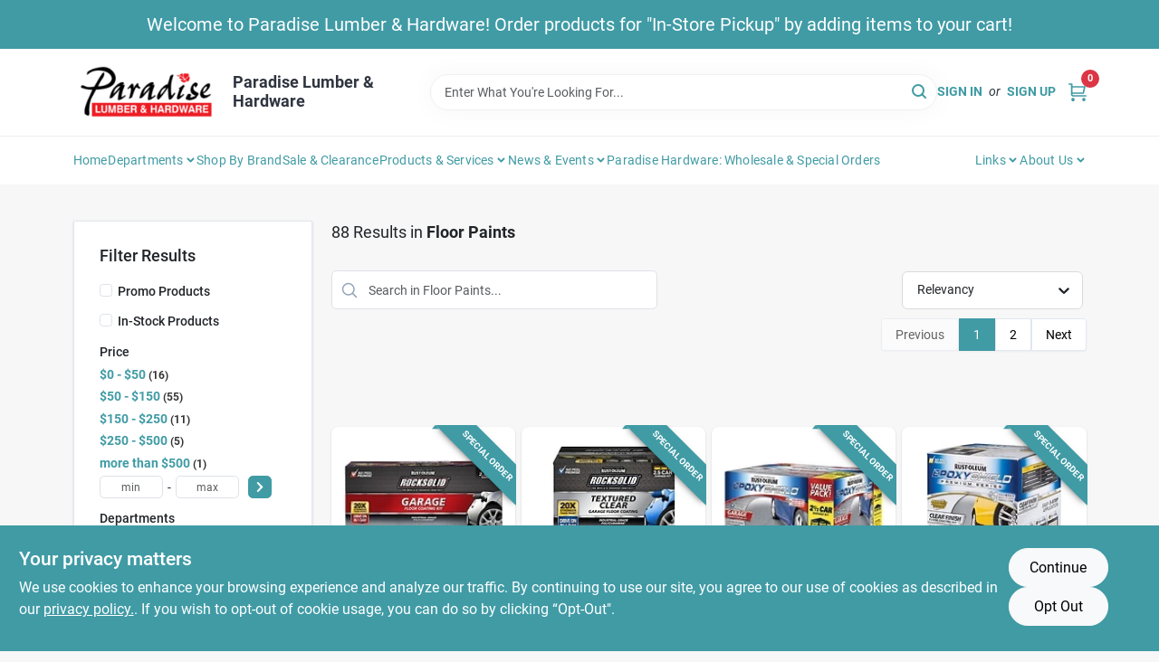

--- FILE ---
content_type: text/html
request_url: https://paradiselumber.net/department/floor-paints-1673818
body_size: 64620
content:
<!DOCTYPE html>
<html lang="en">
	<head>
		<meta charset="utf-8" />
		<link rel="preconnect" href="https://maps.googleapis.com">
		<link rel="preconnect" href="https://storage.googleapis.com">
		<link rel="preconnect" href="https://images.ezad.io">
		<link rel="preconnect" href="https://api.ezadlive.com">
		<meta name="viewport" content="width=device-width, initial-scale=1.0, maximum-scale=2.0">


		
		<link href="https://static.ezadlive.com/fe/version2896/_app/immutable/assets/vendor.f0fcb5ba.css" rel="stylesheet">
		<link href="https://static.ezadlive.com/fe/version2896/_app/immutable/assets/0.1cbb51b9.css" rel="stylesheet">
		<link href="https://static.ezadlive.com/fe/version2896/_app/immutable/assets/login-module.7fe72062.css" rel="stylesheet">
		<link href="https://static.ezadlive.com/fe/version2896/_app/immutable/assets/main-footer.6c797e80.css" rel="stylesheet">
		<link href="https://static.ezadlive.com/fe/version2896/_app/immutable/assets/document-modal.a3b96a58.css" rel="stylesheet">
		<link href="https://static.ezadlive.com/fe/version2896/_app/immutable/assets/modal.577dbff6.css" rel="stylesheet">
		<link href="https://static.ezadlive.com/fe/version2896/_app/immutable/assets/cart-sidebar.bbe547ba.css" rel="stylesheet">
		<link href="https://static.ezadlive.com/fe/version2896/_app/immutable/assets/cart-items.08954f67.css" rel="stylesheet">
		<link href="https://static.ezadlive.com/fe/version2896/_app/immutable/assets/change-quantity.693882c3.css" rel="stylesheet">
		<link href="https://static.ezadlive.com/fe/version2896/_app/immutable/assets/recaptcha.ab6e1a2f.css" rel="stylesheet">
		<link href="https://static.ezadlive.com/fe/version2896/_app/immutable/assets/bogo-discount-card.2b8bc076.css" rel="stylesheet">
		<link href="https://static.ezadlive.com/fe/version2896/_app/immutable/assets/locations-modal.8c32552f.css" rel="stylesheet">
		<link href="https://static.ezadlive.com/fe/version2896/_app/immutable/assets/big-map.bdb2e239.css" rel="stylesheet">
		<link href="https://static.ezadlive.com/fe/version2896/_app/immutable/assets/_page.ee24268f.css" rel="stylesheet">
		<link href="https://static.ezadlive.com/fe/version2896/_app/immutable/assets/product-card.8c7218bf.css" rel="stylesheet">
		<link href="https://static.ezadlive.com/fe/version2896/_app/immutable/assets/paginator-with-links.3eb3ead3.css" rel="stylesheet">
		<link href="https://static.ezadlive.com/fe/version2896/_app/immutable/assets/paginator.12bdcbbb.css" rel="stylesheet">
		<link href="https://static.ezadlive.com/fe/version2896/_app/immutable/assets/filter-item.7ff41a8f.css" rel="stylesheet">
		<link href="https://static.ezadlive.com/fe/version2896/_app/immutable/assets/brand-dept-popup.8ae3b42d.css" rel="stylesheet"><title>Floor Paints | Paradise Lumber &amp; Hardware</title><!-- HEAD_svelte-145cly0_START --><!-- Project: undefined - Channel Id: 32 - Version: 2894 - Release Latest Version: undefined -->   <meta name="msapplication-TileColor" content="#da532c"> <meta name="theme-color" content="#ffffff"> <link rel="icon" type="image/x-icon" href="https://storage.googleapis.com/content.ezadtv.com/2021/01/08/5ff8f2970e49d_pfav.ico"> <link rel="icon" type="image/png" sizes="32x32" href="https://storage.googleapis.com/content.ezadtv.com/2021/01/08/5ff8f2970e49d_pfav.ico"> <link rel="apple-touch-icon" sizes="180x180" href="https://storage.googleapis.com/content.ezadtv.com/2021/01/08/5ff8f2970e49d_pfav.ico">  <meta name="twitter:title" content="Floor Paints"> <meta name="og:title" content="Floor Paints"> <meta property="og:title" content="Floor Paints">  <meta name="description" content="Shop for Floor Paints products at Paradise Lumber &amp; Hardware"> <meta name="twitter:description" content="Shop for Floor Paints products at Paradise Lumber &amp; Hardware"> <meta name="og:description" content="Shop for Floor Paints products at Paradise Lumber &amp; Hardware"> <meta property="og:description" content="Shop for Floor Paints products at Paradise Lumber &amp; Hardware">  <script >__EZ_DEPT_NAME = 'Floor Paints' </script> <meta name="google-site-verification" content="wR3a8cdC5XwpY7R0yAy7My68pdUI0lnOFJekNf_Mod8"> <meta property="og:site_name" content="Paradise Lumber &amp; Hardware"> <meta property="og:type" content="website"> <meta property="twitter:site" content="Paradise Lumber &amp; Hardware"> <meta property="twitter:card" content="summary">     <script> window.dataLayerEz = window.dataLayerEz || []; window.dataLayerEz.push({'storeNumber': '', 'user_properties.store_number': ''}); </script>  <meta name="twitter:image:src" content="https://storage.googleapis.com/content.ezadtv.com/2025/12/09/20251209_693862b6ba3e6.webp"> <meta name="twitter:image" content="https://storage.googleapis.com/content.ezadtv.com/2025/12/09/20251209_693862b6ba3e6.webp"> <meta name="og:image" content="https://storage.googleapis.com/content.ezadtv.com/2025/12/09/20251209_693862b6ba3e6.webp"> <meta property="og:image" content="https://storage.googleapis.com/content.ezadtv.com/2025/12/09/20251209_693862b6ba3e6.webp"> <link rel="canonical" href="https://paradiselumber.net/department/floor-paints-1673818"> <meta property="og:url" content="https://paradiselumber.net/department/floor-paints-1673818"> <script type="application/ld+json">[{"@context":"https://schema.org","@type":"HardwareStore","name":"Paradise Lumber & Hardware","telephone":"340-779-4190","image":"https://images.ezad.io/thumb/aHR0cHM6Ly9zdG9yYWdlLmdvb2dsZWFwaXMuY29tL2NvbnRlbnQuZXphZHR2LmNvbS8yMDI0LzA3LzA4LzIwMjQwNzA4XzY2OGM1NmY3YzdlYjAud2VicA.webp","address":{"@type":"PostalAddress","streetAddress":"3C-1 Susannaberg","addressLocality":"St. John","addressRegion":"VI","postalCode":"00831","addressCountry":"US"}},{"@context":"https://schema.org","@type":"WebSite","name":"Paradise Lumber & Hardware","url":"https://paradiselumber.net/","alternateName":"Paradise Lumber & Hardware","potentialAction":[{"@type":"SearchAction","target":"https://paradiselumber.net//search/?keyword={search_term_string}","query-input":"required name=search_term_string"}]},{"@context":"https://schema.org","@type":"Organization","legalName":"Paradise Lumber & Hardware","url":"https://paradiselumber.net/","logo":"https://images.ezad.io/thumb/aHR0cHM6Ly9zdG9yYWdlLmdvb2dsZWFwaXMuY29tL2NvbnRlbnQuZXphZHR2LmNvbS8yMDI0LzA3LzA4LzIwMjQwNzA4XzY2OGM1NmY3YzdlYjAud2VicA.webp","sameAs":["https://www.facebook.com/paradiselumber/","https://twitter.com/paradiselumber"],"contactPoint":[{"@type":"ContactPoint","contactType":"customer service","telephone":"340-779-4190","email":"jammie@paradiselumber.net"}]},{"@context":"https://schema.org","@type":"BreadcrumbList","itemListElement":[{"@type":"ListItem","position":1,"name":"Departments","item":"https://paradiselumber.net"},{"@type":"ListItem","position":2,"name":"Floor Paints","item":"https://paradiselumber.net/department/floor-paints-1673818"}]}]</script> <script >__EZ_STORE_SETTINGS = {"businessSlug":"HJYMVLVS3PRTFK8A","stripePublishable":"pk_test_SoQebsTMOLR2iExxLINSedwP","stripeLive":"","businessName":"Paradise Lumber & Hardware","favicon":"https://storage.googleapis.com/content.ezadtv.com/2021/01/08/5ff8f2970e49d_pfav.ico","colors":{"primary":"#409ba5","secondary":"#d0021b","text":"#2f3540","background":"#F7F7F7","header":"#fff","headerLinkColor":"","headerText":"","navigation":"#fff","priceColor":"","promoPriceColor":"","storeColor":""},"layout":"default","font":"Roboto","logo":"https://images.ezad.io/thumb/aHR0cHM6Ly9zdG9yYWdlLmdvb2dsZWFwaXMuY29tL2NvbnRlbnQuZXphZHR2LmNvbS8yMDI0LzA3LzA4LzIwMjQwNzA4XzY2OGM1NmY3YzdlYjAud2VicA.webp","subscribeBannerImage":"url('https://storage.googleapis.com/content.ezadtv.com/2020/06/01/5ed5530c847ce_Generic.jpg')","buyingFromAlert":{"background":"","textColor":"","visible":""},"homeAlert":{"visible":true,"text":"Welcome to Paradise Lumber & Hardware! Order products for \"In-Store Pickup\" by adding items to your cart!","background":"primary","textColor":"white","fontSize":20,"fontWeight":"400","allowOverrideEvenBasicPlan":"","fontFamily":"","padding":"","rayyan":""},"text":{"featuredProductText":"","inStore":"In-Store","specialOrderWarning":"Free Shipping to Store Available","outOfStock":"Order for 3-5 day shipping to our store","noRentalItems":"There are no rental items","specialOrderTitle":"Special Order","specialOrderText":"","trademark":"All product and company names are trademarks™ or registered® trademarks of their respective holders. Use of them does not imply any affiliation with or endorsement by them.","checkAvailability":"Call Your Local Store For Availability","emptyCart":"Cart is empty. Browse the website and add the things you like!","cartDeliveryDisclaimer":"","forRental":"","promoQuantityHeader":"","specialOrderTextByLocation":"","deliveryConfirmationText":"","vendorInStockText":"","vendorOutOfStockText":"","catalogInStockText":"","vendorSpecialOrderText":"","outOfStockText":"","extraProductMessage":"","inStockText":"","customPurchaseTitle":"","customPurchaseText":"","tvCustomQtyMessage":"","tvCustomAvailableMessage":"","specialOrderFee":"","onlyXLeftText":"","footerConnectText":"","receiveMarketingText":""},"footer":{"links":"","facebookPage":"","showSslLogo":"","instagramPage":"","locations":null,"showLogo":"","hideBusinessName":"","modern":"","modernLocations":"","hideBuiltByEZAD":"","hideStoreHours":""},"products":{"inventoryItemsMin":4,"itemsPerPage":48,"showVideos":true,"showDescription":true,"showSimilarProducts":true,"showQtyInWidgets":true,"sortOptions":"","defaultSorting":"relevancy","hideReg":false,"filterShowOutOfStock":false,"inStockProductRename":"","hideUpc":"","hideInStockCheckbox":"","disableOrdering":false,"showThreeFiveDays":"","capitalizeTitle":"","regularPriceText":"","currencyPrefix":"","useOriginalTitle":"","hidePriceOutOfStock":"","disableSpecialOrdering":"","showTopBrandProducts":"","showSimilarProductsByProduct":"","showDepartmentDropdownInSearch":"","getQuoteSpecial":"","hideProductLocation":"","getQuoteEmail":"","hideProductUnit":"","hiddenPriceText":"","syncHandlePromos":"","showPartnerInventories":"","hideQuantity":"","alwaysShowProp65":"","widgetPromoLabel":"","singlePromoLabel":"","hideBrandFromTitle":"","hideOutOfStockItems":"","showUnitInventory":"","showOutOfStockItems":true,"hideRentalPrices":"","hidePrice":"","alwaysShowProductLocation":"","showSpecs":"","disableSearchBar":"","hideNotifyMeOption":"","hideDeliveryLocationsModal":"","hideSecondSpecialWarning":"","showModelNumber":"","showSortByCustomerPartNumberOnMyOrders":"","removeZoominEffect":"","hideAvailability":"","includeBrandInTitle":"","hideSpecialOrderBadgeAboveImage":"","hidePriceFilter":""},"departments":{"defaultSorting":"relevancy","skipAutoFormat":"","multiLevel":"","sortOptions":"","hideHeadersInMenu":"","collapseDepartmentsOnSearch":"","hideNoSubDeptTextInDeptList":"","description":"Discover a wide range of Hardware, Building Materials, and Lawn & Garden supplies to enhance your home and outdoor spaces. Our selection ensures you find exactly what you need. Start shopping today! Shop online now or visit us at STORE_NAME_AND_LOCATION for everything you need in one spot!"},"brands":{"defaultSorting":"relevancy","showImages":"","sortAlphabetical":"","capitalize":"","description":"Browse our selection of construction materials from brands like Quikrete and National Hardware. We have everything you need for your next project. Find quality products today! Shop online now or visit us at STORE_NAME_AND_LOCATION for all your construction needs!"},"cart":{"rewardMembers":false,"hideAddress":false,"specialOrderMessage":"Special order May Be Required","specialOrderDisclaimer":"Subject to Availability and seasonality from suppliers. If we cannot get it, you will be notified and refunded.","specialOrderBadge":"","specialOrderMessageTooltip":"You will receive shipping information over email within the next business day","empty":"Cart is empty. Browse the website and add the things you like!","submittedOrderImage":"","confirmationText":"","deliveryDisclaimer":"","taxJar":"","hideShipping":"","showSpecialOrderDays":"","enableDeliveryDate":"","promos":"","allowSpecialOrderVendors":[2670],"taxDisclaimer":"","additionalCountries":"","showCardProviders":"","taxExemptionCheck":"","discountEligibilityCheck":"","hideVendorInSpecialOrder":"","refundInfo":"","deliveryZipsAllowed":"","allowedZips":"","disclaimer":"","allowSavedCarts":"","hideTax":"","hideDeliveryZipcode":"","cartModal":"","deferCapture":"","pickupDistanceLimit":"","alwaysRequireAddress":"","showUnitPrice":"","distanceModal":"","showCheckoutCbLayout":"","hideUnitedStatesDeliveryOption":"","restrictedStatesForShipping":"","restrictedStatesMessage":"","hideSpecialOrderMessage":"","rdcAware":"","guestCheckoutWithPaypalOnly":"","allowRecurringOrders":"","mergeAdditionalFeeWithSubtotal":"","displayRecurringOrdersSectionBorder":"","hidePickupZipcode":"","enableMarketingEmailsByDefault":"","enableShareCartLink":"","hideSpecialOrderBadge":"","showShippingRateDisclaimer":"","dummyPostalCode":"","receiveMarketing":"","receiveSms":""},"admin":{"showStats":true,"showOrderLocationFilters":true,"orders":"","hideSecondStep":"","RSCOptions":"","showContractors":"","orderTimeZone":"","hideInStorePingOption":"","autoSelectStore":"","enableNewOrderNotification":"","hideBusinessNameFromHeaderOnMobile":"","showAvailableFulfilmentOptions":"","defaultSelectedStore":"","allowOverridingDeliveryCharges":"","enableTaxWaiverIfExempt":"","hideGuestCheckout":"","enableRequestAQuoteFeature":"","googleMapDirection":"","hidePhoneLoginOption":""},"testimonials":{"1":"","2":""},"liveChatCode":"","storeNumber":"","logoMaxWidth":"","logoMaxHeight":"","signup":{"extraFields":""},"contactUs":{"hideEmail":false},"logoSize":"","navigationBackground":"","whiteHeader":"","lightNav":"","displayName":"Paradise Lumber","domain":"paradiselumber","newOrderEmails":"Shill@paradiselumber.net","contactEmail":"Shill@paradiselumber.net","company":"orgill","navigation":[{"name":"home"},{"name":"departments"},{"name":"brands"},{"name":"About Us","align":"right"}],"demo":false,"homepageBanner":"","search":{"checkboxFilters":""},"timezone":"","meta":{"description":"We have some of the best selections of products at great prices! Our friendly website is here to assist you with all of your purchasing needs. Feel free to contact us if you have any questions!","loginDescription":"Get discounts & savings when you register for an account today!","mainImage":"","loginTitle":"","departmentsDescription":"Find everything you need at [store_name] in [city], [state] with our extensive departments.","departmentsTitle":"Find Our Departments At STORE_NAME","brandsDescription":"Discover quality brands at [store_name] in [city], [state]. Your local hardware and lumber store.","brandsTitle":"Seek Out Your Favorite Brands at STORE_NAME","searchPageDescription":"Get [search_term] at [store_name]. Similarly, Uncover top-quality safety glasses, soaps, air rifles, and more to meet your needs at our store."},"directory":"www-paradiselumber","overrideSubscribeImage":"","tax_rate":"","adminNavigation":"","showPhoneInNavigation":"","emailNavLink":"","onlyFeatured":"","navigationLayout":"","aboutUsLocations":"","customLayout":"","showAdvancedSetting":"","principles":"","registrationOptions":{"companyInput":"","hideFromHeader":""},"locationData":{"Millhouse":"","Wildey":""},"testKey":"","business":"","authData":"","aboutUsEmails":"","logoLink":"","showConsultationReport":"","dynamicMap":"","customCss":"","extraProductMessage":"","styles":{"vendorInStockClasses":"","catalogInStockClasses":"","rentalFilterNodeClasses":""},"logoMaxheight":"","undefined":"","specialPricePositionBottom":"","aboutUsTitle":"","aboutUsTitleHidden":"","showLocationPhoneInNav":"","business_telephone":"","business_address":"","business_city":"","business_state":"","business_country":"","ecommercePlan":"null","tvRDC":"","dibRSC":"","e2Warehouse":"","logoPrint":"","business_zipcode":"","business_email":"","rentals":{"disableLocationSelection":"","allowDeliveryLocations":"","hideFulfillmentOptions":"","rentalContactText":"","disableContactForm":"","rentalInStockText":"","disclaimer":"","submitFormDisclaimerTop":"","submitFormDisclaimerBottom":"","rentalReserveText":"","hideUpc":"","verbiage":""},"aboutUs":{"hideContactUsOption":""},"localAd":{"hideLocalAdNavLink":""},"header":{"locationSelector":"","modern":"","MyOrdersText":"","languages":""},"navStyle":{"links":"","locationSelector":""},"e2ReportExemption":"","svelte":"","null":"","aiSettings":{"useAIProductsTable":"","useAIProductsCategories":"","excludeAIProductsTable":""},"logoAltText":"","partner_businesses":""}</script>  <script >__EZ_PREGEN = 0</script> <script >__EZ_TV_ECOM_PLAN = 'E1P'</script> <script >__EZ_TVR_NAME = "True Value Rewards"</script> <script >__EZ_IS_TRUEVALUE = false</script>  <style data-svelte-h="svelte-1ke9ioy">/* embed the latin fonts directly */
    @font-face {
      font-family: 'Roboto';
      font-style: normal;
      font-weight: 300;
      font-display: swap;
      src: url(https://static.ezadlive.com/fonts/KFOlCnqEu92Fr1MmSU5fBBc4.woff2) format('woff2');
      unicode-range: U+0000-00FF, U+0131, U+0152-0153, U+02BB-02BC, U+02C6, U+02DA, U+02DC, U+0304, U+0308, U+0329, U+2000-206F, U+2074, U+20AC, U+2122, U+2191, U+2193, U+2212, U+2215, U+FEFF, U+FFFD;
    }
    @font-face {
      font-family: 'Roboto';
      font-style: normal;
      font-weight: 400;
      font-display: swap;
      src: url(https://static.ezadlive.com/fonts/KFOmCnqEu92Fr1Mu4mxK.woff2) format('woff2');
      unicode-range: U+0000-00FF, U+0131, U+0152-0153, U+02BB-02BC, U+02C6, U+02DA, U+02DC, U+0304, U+0308, U+0329, U+2000-206F, U+2074, U+20AC, U+2122, U+2191, U+2193, U+2212, U+2215, U+FEFF, U+FFFD;
    }
    @font-face {
      font-family: 'Roboto';
      font-style: normal;
      font-weight: 700;
      font-display: swap;
      src: url(https://static.ezadlive.com/fonts/KFOlCnqEu92Fr1MmWUlfBBc4.woff2) format('woff2');
      unicode-range: U+0000-00FF, U+0131, U+0152-0153, U+02BB-02BC, U+02C6, U+02DA, U+02DC, U+0304, U+0308, U+0329, U+2000-206F, U+2074, U+20AC, U+2122, U+2191, U+2193, U+2212, U+2215, U+FEFF, U+FFFD;
    }</style>  <link rel="stylesheet" type="text/css" media="print" href="https://static.ezadlive.com/fonts/font-roboto.css" onload="this.media='all';"><style>
:root {
  --primary: #409ba5;
  --bs-primary: #409ba5;
  --secondary: #d0021b;
  --bs-secondary: #d0021b;
  --text: #2f3540;
  --bs-text: #2f3540;
  --background: #F7F7F7;
  --bs-background: #F7F7F7;
  --header: #fff;
  --bs-header: #fff;
  --headerLinkColor: var(--bs-primary);
  --bs-headerLinkColor: #fff;
  --headerText: var(--text);
  --bs-headerText: #fff;
  --navigation: #fff;
  --bs-navigation: #fff;
  --priceColor: #fff;
  --bs-priceColor: #fff;
  --promoPriceColor: #fff;
  --bs-promoPriceColor: #fff;
  --storeColor: #fff;
  --bs-storeColor: #fff;
  --brandPrimary: #409ba5;
  --headerLinkColorInv: #000;
  --navigationLinkColor: var(--bs-primary);
  --navigationText: var(--text);
  --navigationFontSize: 14px;
  --font: Roboto;
}
</style><!-- HEAD_svelte-145cly0_END --><!-- HEAD_svelte-rn6tfp_START --><!-- HEAD_svelte-rn6tfp_END -->

		<style>
			.text-success-dark {
				color: #124A1F !important;
			}
		</style>
	</head>
	<body data-sveltekit-preload-data="hover">
	
		<div style="display: contents">     <button class="skip-link svelte-1yub3rk" data-svelte-h="svelte-mn0oll">Skip to content</button> <div><div class="main-banner alert border-0 rounded-0 py-2 py-md-3 text-center mb-0 svelte-1fmymtp" role="alert" style="color: var(--bs-white); background: var(--bs-primary); font-size: 20px;; ; font-weight: 400; ; font-family:  !important; padding: ; rayyan: ;">Welcome to Paradise Lumber & Hardware! Order products for "In-Store Pickup" by adding items to your cart!</div>  <header id="mainHeader" class="main-header position-relative  ParadiseLumber&amp;Hardware svelte-1pee0jg"><div class="container gap-3 d-flex flex-column flex-lg-row align-items-center justify-content-center justify-content-lg-between py-3"> <button class="d-block nav-icon d-lg-none mobile-menu-button " aria-label="Menu"><span></span></button> <div class="d-flex flex-column flex-md-row align-items-center"><a href="/" class="brand text-white " aria-label="Paradise Lumber &amp; Hardware Home" rel="prefetch"><img src="https://images.ezad.io/thumb/aHR0cHM6Ly9zdG9yYWdlLmdvb2dsZWFwaXMuY29tL2NvbnRlbnQuZXphZHR2LmNvbS8yMDI0LzA3LzA4LzIwMjQwNzA4XzY2OGM1NmY3YzdlYjAud2VicA.webp" id="logo-img" alt="Paradise Lumber &amp; Hardware" style="" class="logo-width svelte-1pee0jg" width="100%" height="100%"></a> <div class="h5 fw-bold mt-3 mb-0 mt-md-0 ms-md-3 comp-text" style="color: ">Paradise Lumber &amp; Hardware</div></div> <form id="searchForm" name="search" role="search" class="search-wrapper position-relative svelte-om0n6w"><input aria-label="Search Term" class="form-control autosuggest svelte-om0n6w" type="text" placeholder="Enter What You're Looking For..." loading="lazy" value=""> <button type="submit" aria-label="Search" class="btn-search-custom svelte-om0n6w" data-svelte-h="svelte-6o76ou"><svg width="16" height="16" xmlns="http://www.w3.org/2000/svg" xmlns:xlink="http://www.w3.org/1999/xlink"><defs data-v-6d71ba7e=""><filter data-v-6d71ba7e="" x="-8.1%" y="-113.8%" width="116.2%" height="327.5%" filterUnits="objectBoundingBox"><feMorphology data-v-6d71ba7e="" radius=".5" operator="dilate" in="SourceAlpha" result="shadowSpreadOuter1"></feMorphology><feOffset data-v-6d71ba7e="" in="shadowSpreadOuter1" result="shadowOffsetOuter1"></feOffset><feGaussianBlur data-v-6d71ba7e="" stdDeviation="15" in="shadowOffsetOuter1" result="shadowBlurOuter1"></feGaussianBlur><feComposite data-v-6d71ba7e="" in="shadowBlurOuter1" in2="SourceAlpha" operator="out" result="shadowBlurOuter1"></feComposite><feColorMatrix data-v-6d71ba7e="" values="0 0 0 0 0.13236882 0 0 0 0 0.171002098 0 0 0 0 0.285297781 0 0 0 0.04 0" in="shadowBlurOuter1"></feColorMatrix></filter><rect data-v-6d71ba7e="" x="0" y="0" width="560" height="40" rx="20"></rect></defs><g data-v-6d71ba7e="" fill="none" fill-rule="evenodd"><path data-v-6d71ba7e="" fill="#FFF" d="M-884-28H556v1536H-884z"></path><g data-v-6d71ba7e="" transform="translate(-529 -11)"><use data-v-6d71ba7e="" fill="#000" filter="url(#a)" xlink:href="#b"></use><use data-v-6d71ba7e="" stroke="currentColor" fill="#FFF" xlink:href="#b"></use></g><g data-v-6d71ba7e="" stroke-width="2" transform="translate(1 1)" stroke="currentColor" stroke-linecap="round" stroke-linejoin="round"><circle data-v-6d71ba7e="" cx="6" cy="6" r="6"></circle><path data-v-6d71ba7e="" d="M14 14l-3.758-3.758"></path></g></g></svg></button> </form> <div class="d-flex align-items-center cart-wrapper  svelte-17u9cvc" style="z-index: 1;">  <div id="authorization" class="d-lg-flex d-none me-3"><div class="d-flex flex-lg-row align-items-center"><a href="/login" class="text-uppercase fw-bold text-nowrap" rel="prefetch">Sign In</a> <span class="my-n1 my-lg-0 mx-2 fst-italic" data-svelte-h="svelte-dz76fn">or</span> <a href="/register" class="text-uppercase fw-bold text-nowrap" rel="prefetch">Sign Up</a></div></div> <a href="/cart" class="cart-btn position-relative " aria-label="Cart, 0 Items" rel="prefetch"><svg width="20" height="20" xmlns="http://www.w3.org/2000/svg"><g transform="translate(1 1)" fill="none" fill-rule="evenodd"><circle fill="#000" fill-rule="nonzero" cx="4.235" cy="17.788" r="1"></circle><circle fill="currentColor" fill-rule="nonzero" cx="16.094" cy="17.788" r="1"></circle><circle stroke="currentColor" stroke-width="1.694" stroke-linecap="round" stroke-linejoin="round" cx="4" cy="17" r="1"></circle><circle stroke="currentColor" stroke-width="1.694" stroke-linecap="round" stroke-linejoin="round" cx="16" cy="17" r="1"></circle><path d="M0 0h2.571v11.25c0 .966.768 1.75 1.715 1.75H18" stroke="currentColor" stroke-width="1.694" stroke-linecap="round" stroke-linejoin="round"></path><path stroke="currentColor" stroke-width="1.694" stroke-linecap="round" stroke-linejoin="round" d="M3 3h14l-1.647 7H3"></path></g></svg> <span class="position-absolute badge bg-danger rounded-circle ">0</span></a>  </div></div> </header>  <nav class="navbar p-0 navbar-light main-nav  collapsed   svelte-t4umeu" id="mainNav"> <div class="container pb-3 pb-lg-0 w-100 h-100 align-items-start"><div class="px-2 px-lg-0 w-100"><div class="d-flex justify-content-end mt-4 d-lg-none mb-n2 w-100"><button class="toggle-menu-bt" id="toggle-menu-bt" aria-label="Menu" data-svelte-h="svelte-1bfgfmg"><svg xmlns="http://www.w3.org/2000/svg" fill="none" width="32" viewBox="0 0 24 24" stroke-width="2" stroke="currentColor"><path stroke-linecap="round" stroke-linejoin="round" d="M6 18L18 6M6 6l12 12"></path></svg></button></div> <ul class="navbar-nav flex-column flex-lg-row flex-wrap "><li class="nav-item  left   svelte-t4umeu"><a href="/" class="nav-link text-capitalize home" style="font-size: " rel="prefetch">Home </a> </li><li class="nav-item b-nav-dropdown dropdown left   svelte-t4umeu"><button tabindex="0" class=" c-dropdown h-100 d-flex align-items-center main-link justify-content-between svelte-nnj2yx" aria-expanded="false" aria-controls="departments-menu"><a class="nav-link text-capitalize svelte-nnj2yx" href="/departments" style="fontSize: ">Departments</a> <svg fill="none" class="ms-1 caret svelte-nnj2yx" width="10" height="6" xmlns="http://www.w3.org/2000/svg"><path d="M7.5 1.5l-3 3-3-3" stroke="currentColor" stroke-linecap="round" stroke-linejoin="round" stroke-width="2" class="svelte-nnj2yx"></path></svg>   </button> </li><li class="nav-item  left   svelte-t4umeu"><a href="/brands" class="nav-link text-capitalize " style="font-size: " rel="prefetch">Shop by Brand </a> </li><li class="nav-item  left   svelte-t4umeu"><a href="https://paradiselumber.net/search?keyword=%22%22&amp;limit=48&amp;sort=relevancy&amp;in_stock_only=0&amp;promo=1&amp;page=1" class="nav-link text-capitalize " target="_blank" rel="noopener noreferrer" style="font-size: " aria-label="To Sale &amp; Clearance (opens in a new tab)">Sale &amp; Clearance </a> </li><li class="nav-item b-nav-dropdown dropdown left   svelte-t4umeu"><button tabindex="0" class="cursor-default c-dropdown h-100 d-flex align-items-center main-link justify-content-between svelte-nnj2yx" aria-expanded="false"><div class="nav-link text-capitalize svelte-nnj2yx">Products &amp; Services</div> <svg fill="none" class="ms-1 caret svelte-nnj2yx" width="10" height="6" xmlns="http://www.w3.org/2000/svg"><path d="M7.5 1.5l-3 3-3-3" stroke="currentColor" stroke-linecap="round" stroke-linejoin="round" stroke-width="2" class="svelte-nnj2yx"></path></svg>   </button> </li><li class="nav-item b-nav-dropdown dropdown left   svelte-t4umeu"><button tabindex="0" class="cursor-default c-dropdown h-100 d-flex align-items-center main-link justify-content-between svelte-nnj2yx" aria-expanded="false"><div class="nav-link text-capitalize svelte-nnj2yx">News &amp; Events</div> <svg fill="none" class="ms-1 caret svelte-nnj2yx" width="10" height="6" xmlns="http://www.w3.org/2000/svg"><path d="M7.5 1.5l-3 3-3-3" stroke="currentColor" stroke-linecap="round" stroke-linejoin="round" stroke-width="2" class="svelte-nnj2yx"></path></svg>   </button> </li><li class="nav-item  left   svelte-t4umeu"><a href="/paradise-hardware-wholesale-special-orders" class="nav-link text-capitalize " style="font-size: " rel="prefetch">Paradise Hardware: Wholesale &amp; Special Orders </a> </li><li class="nav-item b-nav-dropdown dropdown right   svelte-t4umeu"><button tabindex="0" class="cursor-default c-dropdown h-100 d-flex align-items-center main-link justify-content-between svelte-nnj2yx" aria-expanded="false"><div class="nav-link text-capitalize svelte-nnj2yx">Links</div> <svg fill="none" class="ms-1 caret svelte-nnj2yx" width="10" height="6" xmlns="http://www.w3.org/2000/svg"><path d="M7.5 1.5l-3 3-3-3" stroke="currentColor" stroke-linecap="round" stroke-linejoin="round" stroke-width="2" class="svelte-nnj2yx"></path></svg>   </button> </li><li class="nav-item b-nav-dropdown dropdown right   svelte-t4umeu"><button tabindex="0" class="cursor-default c-dropdown h-100 d-flex align-items-center main-link justify-content-between svelte-nnj2yx" aria-expanded="false"><div class="nav-link text-capitalize svelte-nnj2yx">About Us</div> <svg fill="none" class="ms-1 caret svelte-nnj2yx" width="10" height="6" xmlns="http://www.w3.org/2000/svg"><path d="M7.5 1.5l-3 3-3-3" stroke="currentColor" stroke-linecap="round" stroke-linejoin="round" stroke-width="2" class="svelte-nnj2yx"></path></svg>   </button> </li>   </ul></div></div> </nav>   <div> <main><div class="container search-container  svelte-141ptr8"> <div class="row"><div class="col-lg-3"> <div class="filterWrapper card filters rounded-0  svelte-5l9ewu"><div class="card-body svelte-5l9ewu"><h2 class="mb-3 h5" data-svelte-h="svelte-1x7u8c7">Filter Results</h2> <button class="d-lg-none filters-close-bt svelte-5l9ewu" aria-label="Hide Filters" data-svelte-h="svelte-zl9rcq"><svg xmlns="http://www.w3.org/2000/svg" width="24" height="24" viewBox="0 0 24 24"><title>e-remove</title><g stroke-linecap="round" stroke-linejoin="round" stroke-width="2" fill="#a0a0ba" stroke="#a0a0ba"><line fill="none" stroke="#a0a0ba" stroke-miterlimit="10" x1="19" y1="5" x2="5" y2="19"></line><line fill="none" stroke="#a0a0ba" stroke-miterlimit="10" x1="19" y1="19" x2="5" y2="5"></line></g></svg></button>  <div class="d-flex flex-column align-items-start"> </div> <div class="mb-2"><div class="form-check"><input id="promoCheck" type="checkbox" class="form-check-input" aria-label="Promo Products"> <h3 class="fs-6" style="margin-top: 9px;line-height: 10px;"><label class="form-check-label" for="promoCheck">Promo Products</label></h3></div></div> <div class="mb-3"><div class="form-check"><input id="inStockCheck" type="checkbox" class="form-check-input" aria-label="In-Stock Products"> <h3 class="fs-6" style="margin-top: 9px;line-height: 10px;"><label class="form-check-label" for="inStockCheck"><a href="/department/floor-paints-1673818?in_stock_only=1" class="heading-color" rel="prefetch">In-Stock Products</a></label></h3></div></div>   <div class="mb-3" style="max-width: 200px;"><h2 class="h6" data-svelte-h="svelte-6n5n7u">Price</h2> <ul class="p-0"><li class="none-style-list price-range mb-1 svelte-5l9ewu"><button><h3 class="fs-6 fw-bold d-inline">$0 - $50</h3> <span class="item-counts svelte-5l9ewu">16 </span></button> </li><li class="none-style-list price-range mb-1 svelte-5l9ewu"><button><h3 class="fs-6 fw-bold d-inline">$50 - $150</h3> <span class="item-counts svelte-5l9ewu">55 </span></button> </li><li class="none-style-list price-range mb-1 svelte-5l9ewu"><button><h3 class="fs-6 fw-bold d-inline">$150 - $250</h3> <span class="item-counts svelte-5l9ewu">11 </span></button> </li><li class="none-style-list price-range mb-1 svelte-5l9ewu"><button><h3 class="fs-6 fw-bold d-inline">$250 - $500</h3> <span class="item-counts svelte-5l9ewu">5 </span></button> </li><li class="none-style-list price-range mb-1 svelte-5l9ewu"><button><h3 class="fs-6 fw-bold d-inline">more than $500</h3> <span class="item-counts svelte-5l9ewu">1 </span></button> </li> <li class="none-style-list d-flex svelte-5l9ewu"><form name="searchFiltersForm" class="d-flex"><input placeholder="min" type="number" size="sm" class="form-control price-range-select price-min svelte-5l9ewu" aria-label="min price"> <span style="margin-top: 3px" data-svelte-h="svelte-vpnvjw">-</span> <input placeholder="max" type="number" size="sm" class="form-control price-range-select price-max svelte-5l9ewu" aria-label="max price"> <button type="submit" class="btn btn-primary price-select-btn svelte-5l9ewu" aria-label="Select Price" data-svelte-h="svelte-poisjr"><svg aria-hidden="true" width="8" viewBox="0 0 320 512" focusable="false" fill="currentColor"><path d="M285.5 273l-194.3 194.3c-9.4 9.4-24.6 9.4-33.9 0l-22.7-22.7c-9.4-9.4-9.4-24.5 0-33.9l154-154.7-154-154.7c-9.3-9.4-9.3-24.5 0-33.9l22.7-22.7c9.4-9.4 24.6-9.4 33.9 0l194.3 194.3c9.4 9.4 9.4 24.6 0 33.9z"></path></svg></button></form></li></ul></div>          </div> </div></div> <div class="col-lg-9"><div class="w-100 position-relative"></div> </div></div></div> </main> </div>  <div> </div> <div id="user-consent-banner" class="consent-banner row m-0 alert alert-info alert-dismissible top-bg-1 hide-consent-banner svelte-wa0yp2" role="alert"><div class="d-flex flex-column flex-md-row justify-content-between gap-4"><div data-svelte-h="svelte-1dkqoer"><div class="h4">Your privacy matters</div> <p class="lead svelte-wa0yp2" id="cookie-consent-text">We use cookies to enhance your browsing experience and analyze our traffic. By continuing to use our site, you agree to our use of cookies as described in our <a href="/privacy-policy" target="_blank" rel="noopener noreferrer" aria-label="privacy policy (opens in a new tab)">privacy policy.</a>. If you wish to opt-out of cookie usage, you can do so by clicking “Opt-Out&quot;.</p></div> <div class="d-flex flex-md-column align-items-center gap-3 action-btn svelte-wa0yp2"><button type="button" class="lead btn btn-light rounded-pill action-btn text-nowrap svelte-wa0yp2" data-dismiss="alert" aria-label="Continue" data-svelte-h="svelte-6eb4ps">Continue</button> <button type="button" class="lead btn btn-light action-btn rounded-pill text-nowrap svelte-wa0yp2" data-dismiss="alert" aria-label="Opt Out" data-svelte-h="svelte-1fjazhb">Opt Out</button></div></div></div>  </div> 
			
			<script>
				{
					__sveltekit_lhg8og = {
						assets: "https://static.ezadlive.com/fe/version2896",
						base: new URL("..", location).pathname.slice(0, -1),
						env: {}
					};

					const element = document.currentScript.parentElement;

					const data = [{"type":"data","data":(function(a){a.businessSlug="HJYMVLVS3PRTFK8A";a.stripePublishable="pk_test_SoQebsTMOLR2iExxLINSedwP";a.stripeLive="";a.businessName="Paradise Lumber & Hardware";a.favicon="https://storage.googleapis.com/content.ezadtv.com/2021/01/08/5ff8f2970e49d_pfav.ico";a.colors={primary:"#409ba5",secondary:"#d0021b",text:"#2f3540",background:"#F7F7F7",header:"#fff",headerLinkColor:"",headerText:"",navigation:"#fff",priceColor:"",promoPriceColor:"",storeColor:""};a.layout="default";a.font="Roboto";a.logo="https://images.ezad.io/thumb/aHR0cHM6Ly9zdG9yYWdlLmdvb2dsZWFwaXMuY29tL2NvbnRlbnQuZXphZHR2LmNvbS8yMDI0LzA3LzA4LzIwMjQwNzA4XzY2OGM1NmY3YzdlYjAud2VicA.webp";a.subscribeBannerImage="url('https://storage.googleapis.com/content.ezadtv.com/2020/06/01/5ed5530c847ce_Generic.jpg')";a.buyingFromAlert={background:"",textColor:"",visible:""};a.homeAlert={visible:true,text:"Welcome to Paradise Lumber & Hardware! Order products for \"In-Store Pickup\" by adding items to your cart!",background:"primary",textColor:"white",fontSize:20,fontWeight:"400",allowOverrideEvenBasicPlan:"",fontFamily:"",padding:"",rayyan:""};a.text={featuredProductText:"",inStore:"In-Store",specialOrderWarning:"Free Shipping to Store Available",outOfStock:"Order for 3-5 day shipping to our store",noRentalItems:"There are no rental items",specialOrderTitle:"Special Order",specialOrderText:"",trademark:"All product and company names are trademarks™ or registered® trademarks of their respective holders. Use of them does not imply any affiliation with or endorsement by them.",checkAvailability:"Call Your Local Store For Availability",emptyCart:"Cart is empty. Browse the website and add the things you like!",cartDeliveryDisclaimer:"",forRental:"",promoQuantityHeader:"",specialOrderTextByLocation:"",deliveryConfirmationText:"",vendorInStockText:"",vendorOutOfStockText:"",catalogInStockText:"",vendorSpecialOrderText:"",outOfStockText:"",extraProductMessage:"",inStockText:"",customPurchaseTitle:"",customPurchaseText:"",tvCustomQtyMessage:"",tvCustomAvailableMessage:"",specialOrderFee:"",onlyXLeftText:"",footerConnectText:"",receiveMarketingText:""};a.footer={links:"",facebookPage:"",showSslLogo:"",instagramPage:"",locations:null,showLogo:"",hideBusinessName:"",modern:"",modernLocations:"",hideBuiltByEZAD:"",hideStoreHours:""};a.products={inventoryItemsMin:4,itemsPerPage:48,showVideos:true,showDescription:true,showSimilarProducts:true,showQtyInWidgets:true,sortOptions:"",defaultSorting:"relevancy",hideReg:false,filterShowOutOfStock:false,inStockProductRename:"",hideUpc:"",hideInStockCheckbox:"",disableOrdering:false,showThreeFiveDays:"",capitalizeTitle:"",regularPriceText:"",currencyPrefix:"",useOriginalTitle:"",hidePriceOutOfStock:"",disableSpecialOrdering:"",showTopBrandProducts:"",showSimilarProductsByProduct:"",showDepartmentDropdownInSearch:"",getQuoteSpecial:"",hideProductLocation:"",getQuoteEmail:"",hideProductUnit:"",hiddenPriceText:"",syncHandlePromos:"",showPartnerInventories:"",hideQuantity:"",alwaysShowProp65:"",widgetPromoLabel:"",singlePromoLabel:"",hideBrandFromTitle:"",hideOutOfStockItems:"",showUnitInventory:"",showOutOfStockItems:true,hideRentalPrices:"",hidePrice:"",alwaysShowProductLocation:"",showSpecs:"",disableSearchBar:"",hideNotifyMeOption:"",hideDeliveryLocationsModal:"",hideSecondSpecialWarning:"",showModelNumber:"",showSortByCustomerPartNumberOnMyOrders:"",removeZoominEffect:"",hideAvailability:"",includeBrandInTitle:"",hideSpecialOrderBadgeAboveImage:"",hidePriceFilter:""};a.departments={defaultSorting:"relevancy",skipAutoFormat:"",multiLevel:"",sortOptions:"",hideHeadersInMenu:"",collapseDepartmentsOnSearch:"",hideNoSubDeptTextInDeptList:"",description:"Discover a wide range of Hardware, Building Materials, and Lawn & Garden supplies to enhance your home and outdoor spaces. Our selection ensures you find exactly what you need. Start shopping today! Shop online now or visit us at STORE_NAME_AND_LOCATION for everything you need in one spot!"};a.brands={defaultSorting:"relevancy",showImages:"",sortAlphabetical:"",capitalize:"",description:"Browse our selection of construction materials from brands like Quikrete and National Hardware. We have everything you need for your next project. Find quality products today! Shop online now or visit us at STORE_NAME_AND_LOCATION for all your construction needs!"};a.cart={rewardMembers:false,hideAddress:false,specialOrderMessage:"Special order May Be Required",specialOrderDisclaimer:"Subject to Availability and seasonality from suppliers. If we cannot get it, you will be notified and refunded.",specialOrderBadge:"",specialOrderMessageTooltip:"You will receive shipping information over email within the next business day",empty:"Cart is empty. Browse the website and add the things you like!",submittedOrderImage:"",confirmationText:"",deliveryDisclaimer:"",taxJar:"",hideShipping:"",showSpecialOrderDays:"",enableDeliveryDate:"",promos:"",allowSpecialOrderVendors:[2670],taxDisclaimer:"",additionalCountries:"",showCardProviders:"",taxExemptionCheck:"",discountEligibilityCheck:"",hideVendorInSpecialOrder:"",refundInfo:"",deliveryZipsAllowed:"",allowedZips:"",disclaimer:"",allowSavedCarts:"",hideTax:"",hideDeliveryZipcode:"",cartModal:"",deferCapture:"",pickupDistanceLimit:"",alwaysRequireAddress:"",showUnitPrice:"",distanceModal:"",showCheckoutCbLayout:"",hideUnitedStatesDeliveryOption:"",restrictedStatesForShipping:"",restrictedStatesMessage:"",hideSpecialOrderMessage:"",rdcAware:"",guestCheckoutWithPaypalOnly:"",allowRecurringOrders:"",mergeAdditionalFeeWithSubtotal:"",displayRecurringOrdersSectionBorder:"",hidePickupZipcode:"",enableMarketingEmailsByDefault:"",enableShareCartLink:"",hideSpecialOrderBadge:"",showShippingRateDisclaimer:"",dummyPostalCode:"",receiveMarketing:"",receiveSms:""};a.admin={showStats:true,showOrderLocationFilters:true,orders:"",hideSecondStep:"",RSCOptions:"",showContractors:"",orderTimeZone:"",hideInStorePingOption:"",autoSelectStore:"",enableNewOrderNotification:"",hideBusinessNameFromHeaderOnMobile:"",showAvailableFulfilmentOptions:"",defaultSelectedStore:"",allowOverridingDeliveryCharges:"",enableTaxWaiverIfExempt:"",hideGuestCheckout:"",enableRequestAQuoteFeature:"",googleMapDirection:"",hidePhoneLoginOption:""};a.testimonials={"1":"","2":""};a.liveChatCode="";a.storeNumber="";a.logoMaxWidth="";a.logoMaxHeight="";a.signup={extraFields:""};a.contactUs={hideEmail:false};a.logoSize="";a.navigationBackground="";a.whiteHeader="";a.lightNav="";a.displayName="Paradise Lumber";a.domain="paradiselumber";a.newOrderEmails="Shill@paradiselumber.net";a.contactEmail="Shill@paradiselumber.net";a.company="orgill";a.navigation=[{name:"home"},{name:"departments"},{name:"brands"},{name:"About Us",align:"right"}];a.demo=false;a.homepageBanner="";a.search={checkboxFilters:""};a.timezone="";a.meta={description:"We have some of the best selections of products at great prices! Our friendly website is here to assist you with all of your purchasing needs. Feel free to contact us if you have any questions!",loginDescription:"Get discounts & savings when you register for an account today!",mainImage:"",loginTitle:"",departmentsDescription:"Find everything you need at [store_name] in [city], [state] with our extensive departments.",departmentsTitle:"Find Our Departments At STORE_NAME",brandsDescription:"Discover quality brands at [store_name] in [city], [state]. Your local hardware and lumber store.",brandsTitle:"Seek Out Your Favorite Brands at STORE_NAME",searchPageDescription:"Get [search_term] at [store_name]. Similarly, Uncover top-quality safety glasses, soaps, air rifles, and more to meet your needs at our store."};a.directory="www-paradiselumber";a.overrideSubscribeImage="";a.tax_rate="";a.adminNavigation="";a.showPhoneInNavigation="";a.emailNavLink="";a.onlyFeatured="";a.navigationLayout="";a.aboutUsLocations="";a.customLayout="";a.showAdvancedSetting="";a.principles="";a.registrationOptions={companyInput:"",hideFromHeader:""};a.locationData={Millhouse:"",Wildey:""};a.testKey="";a.business="";a.authData="";a.aboutUsEmails="";a.logoLink="";a.showConsultationReport="";a.dynamicMap="";a.customCss="";a.extraProductMessage="";a.styles={vendorInStockClasses:"",catalogInStockClasses:"",rentalFilterNodeClasses:""};a.logoMaxheight="";a.undefined="";a.specialPricePositionBottom="";a.aboutUsTitle="";a.aboutUsTitleHidden="";a.showLocationPhoneInNav="";a.business_telephone="";a.business_address="";a.business_city="";a.business_state="";a.business_country="";a.ecommercePlan="null";a.tvRDC="";a.dibRSC="";a.e2Warehouse="";a.logoPrint="";a.business_zipcode="";a.business_email="";a.rentals={disableLocationSelection:"",allowDeliveryLocations:"",hideFulfillmentOptions:"",rentalContactText:"",disableContactForm:"",rentalInStockText:"",disclaimer:"",submitFormDisclaimerTop:"",submitFormDisclaimerBottom:"",rentalReserveText:"",hideUpc:"",verbiage:""};a.aboutUs={hideContactUsOption:""};a.localAd={hideLocalAdNavLink:""};a.header={locationSelector:"",modern:"",MyOrdersText:"",languages:""};a.navStyle={links:"",locationSelector:""};a.e2ReportExemption="";a.svelte="";a.null="";a.aiSettings={useAIProductsTable:"",useAIProductsCategories:"",excludeAIProductsTable:""};a.logoAltText="";a.partner_businesses="";return {storeSettings:a,validStores:["217"],brandPlugins:[],gmapsKey:null,tvEcomPlan:"E1P",tvrName:"True Value Rewards",isTrueValue:false,theme:"default",devOptions:null,business:{business_id:"217",partner_business:"217",business_name:"Paradise Lumber & Hardware",meta_description:"has some of the best selections of hardware, lumber, lawn care products, special orders & much more. Our friendly website is here to assist you with all of your purchasing needs. Shop online for in-store pick-up! Feel free to contact us if you have any questions!",meta_title:"",company:"orgill",company_logo:"https://storage.googleapis.com/content.ezadtv.com/2021/01/08/5ff8f2a4b274f_paradise.png",google_verify_code:"wR3a8cdC5XwpY7R0yAy7My68pdUI0lnOFJekNf_Mod8",business_zipcode:"00831",business_address:"3C-1 Susannaberg",business_state:"VI",business_city:"St. John",business_country:"US",google_search_console:"",google_analytics:"",facebook_pixel:"",live_chat:null,gtag_conversion_id:null,facebook_link:"https://www.facebook.com/paradiselumber/",twitter_link:"https://twitter.com/paradiselumber",youtube_link:"",instagram_link:null,googleplus_link:null,linkedin_link:null,pinterest_link:null,business_telephone:"340-779-4190",contact_email:"jammie@paradiselumber.net",truevalue_ecommerce_plan:null,other_ecommerce_plan:"E1P",store_number:"087148",release_channel_id:"55",release_version:"2896",release_channel_category:"default",release_project:"svelte",release_latest_version:"2896",website_theme:"default",pickup_pdp_message:"Items usually ready within 2 hours of ordering during business hours. You will receive an email notification when your order is ready for pickup.",sitemap_plan:null,is_truevalue_ecommerce:null,backlink_text:"\u003Cspan>\n\tThis site uses AI from  \u003Ca class=\"font-weight-bold\" rel=\"noopener noreferrer\" href=\"https://ezai.io/\" target=\"_blank\" style=\"text-decoration: underline;\" aria-label=\"EZ AI (opens in a new tab)\">EZ AI\u003C/a>,  Modernize Your Business With AI!\n\u003C/span>\n\u003Cspan>\n\tPOS E-Commerce Integration With \u003Ca class=\"font-weight-bold\" rel=\"noopener noreferrer\" href=\"https://localecommerce.com/\" target=\"_blank\" style=\"text-decoration: underline;\" aria-label=\"Digital Commerce (opens in a new tab)\">Digital Commerce\u003C/a> by EZ-AD\n\u003C/span>",company_billing:"6",paint_enabled:null,is_bm_module_enabled:"0",currency_code:"usd"},details:{business_slug:"HJYMVLVS3PRTFK8A",business_name:"Paradise Lumber & Hardware",website_domain:"https://paradiselumber.net/",store_number:"087148",company:"orgill",meta_description:"has some of the best selections of hardware, lumber, lawn care products, special orders & much more. Our friendly website is here to assist you with all of your purchasing needs. Shop online for in-store pick-up! Feel free to contact us if you have any questions!",meta_title:null,business_zipcode:"00831",business_state:"VI",business_telephone:"340-779-4190",business_address:"3C-1 Susannaberg",business_city:"St. John",business_country:"US",hours:"{\"mon\":{\"open\":\"07:00 AM\",\"close\":\"04:00 PM\",\"closed\":false},\"tue\":{\"open\":\"07:00 AM\",\"close\":\"04:00 PM\",\"closed\":false},\"wed\":{\"open\":\"07:00 AM\",\"close\":\"04:00 PM\",\"closed\":false},\"thu\":{\"open\":\"07:00 AM\",\"close\":\"04:00 PM\",\"closed\":false},\"fri\":{\"open\":\"07:00 AM\",\"close\":\"04:00 PM\",\"closed\":false},\"sat\":{\"open\":\"08:00 AM\",\"close\":\"01:00 PM\",\"closed\":false},\"sun\":{\"open\":\"08:00 AM\",\"close\":\"06:00 PM\",\"closed\":true}}",latitude:18.3409,longitude:-64.7733,facebook_link:"https://www.facebook.com/paradiselumber/",twitter_link:"https://twitter.com/paradiselumber",instagram_link:null,youtube_link:"",linkedin_link:null,googleplus_link:null,pinterest_link:null,snapchat_link:null,show_stock_level:"1",show_oos_special:1,show_competitors:0,pickup_enabled:1,delivery_enabled:1,shipping_enabled:0,ship_to_home_enabled:0,special_enabled:1,pickup_payment:"website",delivery_fee:"5.00",delivery_locations:[{code:"00831",fee:150},{code:"00830",fee:150}],delivery_payment:"website",shipping_destination:"store",shipping_base_price:"5.00",shipping_extra_price:"2.00",shipping_extra_max:"0",default_product_weight:null,default_recurring_product_weight:null,default_product_width:null,default_product_height:null,default_product_length:null,shipping_states:[],tax_type:"checkout",tax_rate:"0.000",account_field_info:null,stripe_account_id:"acct_1IYv49I79s8nPjLC",stripe_account_id_mig:"acct_1IYv49I79s8nPjLC",stripe_live:"1",stripe_migrated:"1",stripe_fee_percent:"0.60",company_logo:"https://storage.googleapis.com/content.ezadtv.com/2021/01/08/5ff8f2a4b274f_paradise.png",contact_link:null,contact_email:"jammie@paradiselumber.net",hours_of_operation:null,website_url:"https://paradiselumber.net/",color:null,product_email_frequency:null,new_customer_email:"1",order_sms_number:null,changelog_last_viewed:"2021-04-15 10:41:16",demo:"1",sms_notifications_enabled:"0",outbound_sms_number:null,use_multilevel_categories:"1",adyen_config_public:null,payment_provider:"stripe",currency_code:"usd",defer_cc_capture:"1",plugnpay_config:null,delivery_settings:{delivery_disclaimer:"Delivery is curbside only. Must be present upon delivery, with able persons to assist if needed.",time_ranges:[{day:"mon",from:"",to:""},{day:"tue",from:"",to:""},{day:"wed",from:"",to:""},{day:"thu",from:"",to:""},{day:"fri",from:"",to:""},{day:"sat",from:"",to:""},{day:"sun",from:"",to:""}]},delivery_locations2:"[{\"code\":\"00831\",\"fee\":150},{\"code\":\"00830\",\"fee\":150}]",rental_delivery_locations:[],pickup_disclaimer:"Local pick-up at our store on St John in the US Virgin Islands only.\nItems held for more than 7 days may incur storage fees. Items held for extended periods may be sold to cover the storage fees. The balance, minus administration fee, will be returned to the customer.",pickup_pdp_message:"Items usually ready within 2 hours of ordering during business hours. You will receive an email notification when your order is ready for pickup.",special_order_sla:"14-30 days",special_disclaimer:null,user_fields:null,release_channel_id:"32",release_version:"2894",svelte_release_channel_id:"55",svelte_release_version:"2896",alt_server_index:null,filter_brands:"1",custom_fields:[],show_brand_logos:"1",save_cart:"1",min_brand_quantity:"5",mailchimp_integration:"0",truevalue_ecommerce_plan:null,other_ecommerce_plan:"E1P",ecommerce_plan_locked:"1",truevalue_rewards:null,timezone:"America/New_York",ignore_email:null,signed_orgill_contract:"2021-07-12 09:51:27",extra_data:"{\"svelte\":1}",advanced_shipping_enabled:0,product_database:null,elastic_server_id:null,truevalue_storeguid:null,truevalue_localad:null,departments_hierarchy_level:"2",storeReplaceText:null,websiteReplaceText:null,advance_stripe_checkout:"0",website_theme:"default",advanced_shipping_fee:75,tiktok_link:null,paypal_checkout_enabled:"0",paypal_live:"1",landing_page_update_opt_out:"1",hide_seo_analytic:"0",cancelled:null,social_share_opts:"[\"fb\", \"ig\", \"ln\", \"pt\", \"wp\", \"x\", \"cl\"]",paypal_paylater_enabled:"0",enable_recurring_orders:"0",rentals_enabled:"0",shipping_disabled_states:null,gift_registry_enabled:"0",request_a_quote_enabled:"0",fulfillment_option_aliases:null,og_image:"https://storage.googleapis.com/content.ezadtv.com/2025/12/09/20251209_693862b6ba3e6.webp",is_bm_module_enabled:"0",skip_domain_alerts:"0",domain_reminder_done:"0",languages:"[]",notification_fallback_email:null,notification_fallback_phone:null,ai_shipping_calculation_enabled:"1",storeinfo_banner:null,storeinfo_show_banner:"1",nash_enabled:null,nash_settings:null,order_success_messages:{"217":[]},coupons:[],custom_nav_groups:[],custom_navs:[{id:"2068",name:"Departments",target:"/departments",dropdown:null,hide:null,align:"left",order:"1",show_in_header:"0",megamenu:null,hide_on_locations:null},{id:"2069",name:"Home",target:"/",dropdown:null,hide:null,align:"left",order:"0",show_in_header:"0",megamenu:null,hide_on_locations:null},{id:"2070",name:"Shop by Brand",target:"/brands",dropdown:null,hide:"0",align:"left",order:"2",show_in_header:"0",megamenu:null,hide_on_locations:null},{id:"2071",name:"About Us",target:"/",dropdown:{config:{width:500},items:[{title:"About Us",link:"https://paradiselumber.ezad.io/about-us",target:"https://paradiselumber.ezad.io/about-us",name:"About Us"},{title:"How Does It Work?",link:"https://paradiselumber.ezad.io/how-does-it-work",target:"https://paradiselumber.ezad.io/how-does-it-work",name:"How Does It Work?"},{title:"Returns Policy",link:"https://paradiselumber.ezad.io/returns-policy",target:"https://paradiselumber.ezad.io/returns-policy",name:"Returns Policy"},{title:"Careers",link:"https://paradiselumber.ezad.io/careers",target:"https://paradiselumber.ezad.io/careers",name:"Careers"},{id:2158,nav_id:0,title:"Shipping Items Through Paradise Lumber & Hardware",link:"/shipping-items-through-paradise-lumber-hardware",navigation:0,created_at:"2024-04-17 09:29:33",updated_at:"2025-02-11 15:12:58",froala:0,page_type:"widget",publish_date:null,expiry_date:null,target:"/shipping-items-through-paradise-lumber-hardware"}]},hide:null,align:"right",order:"8",show_in_header:"0",megamenu:null,hide_on_locations:null},{id:"2099",name:"Links",target:"/",dropdown:{config:{width:500},items:[{title:"Richard's Paint",link:"https://richardspaint.com/",target:"https://richardspaint.com/",name:"Richard's Paint"},{title:"Carolina Casual Furniture",link:"https://www.carolinacasual.com/",target:"https://www.carolinacasual.com/",name:"Carolina Casual Furniture"},{title:"EMS Hurricane Protection",link:"https://www.easternmetal.com/hurricane_protection_systems.html",target:"https://www.easternmetal.com/hurricane_protection_systems.html",name:"EMS Hurricane Protection"},{title:"Jeld-Wen Doors & Windows",link:"https://www.jeld-wen.com/en-us",target:"https://www.jeld-wen.com/en-us",name:"Jeld-Wen Doors & Windows"},{title:"McElroy Roofing Material",link:"https://www.mcelroymetal.com/",target:"https://www.mcelroymetal.com/",name:"McElroy Roofing Material"},{title:"Minwax",link:"https://www.minwax.com/",target:"https://www.minwax.com/",name:"Minwax"},{title:"Epifanes",link:"https://www.epifanes.com/",target:"https://www.epifanes.com/",name:"Epifanes"}],children:[{title:"Richard's Paint",link:"https://richardspaint.com/",target:"https://richardspaint.com/",name:"Richard's Paint"},{title:"Carolina Casual Furniture",link:"https://www.carolinacasual.com/",target:"https://www.carolinacasual.com/",name:"Carolina Casual Furniture"},{title:"EMS Hurricane Protection",link:"https://www.easternmetal.com/hurricane_protection_systems.html",target:"https://www.easternmetal.com/hurricane_protection_systems.html",name:"EMS Hurricane Protection"},{title:"Jeld-Wen Doors & Windows",link:"https://www.jeld-wen.com/en-us",target:"https://www.jeld-wen.com/en-us",name:"Jeld-Wen Doors & Windows"},{title:"McElroy Roofing Material",link:"https://www.mcelroymetal.com/",target:"https://www.mcelroymetal.com/",name:"McElroy Roofing Material"},{title:"Minwax",link:"https://www.minwax.com/",target:"https://www.minwax.com/",name:"Minwax"},{title:"Epifanes",link:"https://www.epifanes.com/",target:"https://www.epifanes.com/",name:"Epifanes"}]},hide:null,align:"right",order:"7",show_in_header:"0",megamenu:null,hide_on_locations:null},{id:"2100",name:"News & Events",target:"/",dropdown:{config:{width:500},items:[{title:"What makes a good paint",link:"https://paradiselumber.ezad.io/What-Makes-a-Good-Paint",target:"https://paradiselumber.ezad.io/What-Makes-a-Good-Paint",name:"What makes a good paint"},{title:"Why Spend $20 on a Paint Brush",link:"https://paradiselumber.ezad.io/why-spend-20-on-a-paint-brush",target:"https://paradiselumber.ezad.io/why-spend-20-on-a-paint-brush",name:"Why Spend $20 on a Paint Brush"},{title:"AWPA Information for Homeowners",link:"https://awpa.com/info/technical/homeowners",target:"https://awpa.com/info/technical/homeowners",name:"AWPA Information for Homeowners"}]},hide:null,align:"left",order:"6",show_in_header:"0",megamenu:null,hide_on_locations:null},{id:"2244",name:"Products & Services",target:"/",dropdown:{config:{width:500},items:[{title:"Doors & Windows",link:"https://paradiselumber.ezad.io/doors-windows",target:"https://paradiselumber.ezad.io/doors-windows",name:"Doors & Windows"},{title:"Building & Roofing",link:"https://paradiselumber.ezad.io/building-and-roofing",target:"https://paradiselumber.ezad.io/building-and-roofing",name:"Building & Roofing"},{id:2149,nav_id:0,title:"Trex Premium Decking & Railings",link:"/trex-premium-decking-railings",navigation:0,created_at:"2024-04-12 08:16:42",updated_at:"2025-02-03 15:51:36",froala:0,page_type:"widget",target:"/trex-premium-decking-railings",name:"Trex Premium Decking & Railings"},{id:2304,nav_id:0,title:"Cleaning & Household Supplies",link:"/cleaning-household-supplies",navigation:0,created_at:"2024-08-05 10:49:10",updated_at:"2024-09-27 10:36:48",froala:0,page_type:"widget",target:"/cleaning-household-supplies",name:"Cleaning & Household Supplies"},{title:"Hurricane Protection",link:"https://paradiselumber.ezad.io/hurricane-protection",target:"https://paradiselumber.ezad.io/hurricane-protection",name:"Hurricane Protection"},{title:"Lumber",link:"https://paradiselumber.ezad.io/lumber",target:"https://paradiselumber.ezad.io/lumber",name:"Lumber"},{title:"Solar Hot Water",link:"https://paradiselumber.ezad.io/solar-water",target:"https://paradiselumber.ezad.io/solar-water",name:"Solar Hot Water"},{id:4183,nav_id:0,title:"CenterPointe Butcher Block Countertops",link:"/centerpointe-butcher-block-countertops",navigation:0,body:"",created_at:"2025-07-11 13:51:38",updated_at:"2025-07-11 14:21:27",froala:false,froala_data:null,page_type:"widget",system_generated:null,publish_date:"2025-07-11 00:00:00",expiry_date:null,meta_title:"CenterPointe Butcher Block Countertops",meta_description:"VT Industries CenterPointe Butcher Block Countertops",target:"/centerpointe-butcher-block-countertops",name:"CenterPointe Butcher Block Countertops"},{title:"Kitchen & Bath",link:"https://paradiselumber.ezad.io/kitchen-and-bath",target:"https://paradiselumber.ezad.io/kitchen-and-bath",name:"Kitchen & Bath"},{id:2214,nav_id:0,title:"Hunter Fan Order Online",link:"/hunter-fan-order-online",navigation:0,created_at:"2024-05-16 10:54:57",updated_at:"2026-01-07 09:16:25",froala:0,page_type:"widget",publish_date:null,expiry_date:null,target:"/hunter-fan-order-online"},{title:"Storage Solutions",link:"https://paradiselumber.ezad.io/storage-solutions",target:"https://paradiselumber.ezad.io/storage-solutions",name:"Storage Solutions"},{title:"Clothing & PPE",link:"https://paradiselumber.ezad.io/clothing-ppe",target:"https://paradiselumber.ezad.io/clothing-ppe",name:"Clothing & PPE"},{title:"Garden Center",link:"https://paradiselumber.ezad.io/garden-center",target:"https://paradiselumber.ezad.io/garden-center",name:"Garden Center"},{title:"Outdoor Living & Grilling",link:"https://paradiselumber.ezad.io/outdoor-living",target:"https://paradiselumber.ezad.io/outdoor-living",name:"Outdoor Living & Grilling"},{id:2164,nav_id:0,title:"Paints & Stains",link:"/paints-stains",navigation:0,body:"",created_at:"2024-04-18 12:22:27",updated_at:"2024-04-18 13:06:28",froala:false,froala_data:null,page_type:"widget",target:"/paints-stains",name:"Paints & Stains"},{id:1363,nav_id:0,title:"Boating & Marine",link:"/boating-marine",navigation:0,created_at:"2023-01-13 15:15:43",updated_at:"2023-01-13 15:56:25",froala:0,page_type:"widget",target:"/boating-marine",name:"Boating & Marine"},{title:"Pool & Spa",link:"https://paradiselumber.ezad.io/pool-spa",target:"https://paradiselumber.ezad.io/pool-spa",name:"Pool & Spa"}]},hide:null,align:"left",order:"5",show_in_header:"0",megamenu:null,hide_on_locations:null},{id:"5911",name:"Paradise Hardware: Wholesale & Special Orders",target:"/paradise-hardware-wholesale-special-orders",dropdown:null,hide:null,align:"left",order:"9",show_in_header:"0",megamenu:null,hide_on_locations:null},{id:"10581",name:"Sale & Clearance",target:"https://paradiselumber.net/search?keyword=%22%22&limit=48&sort=relevancy&in_stock_only=0&promo=1&page=1",dropdown:null,hide:null,align:"left",order:"3",show_in_header:"0",megamenu:null,hide_on_locations:null}],custom_page_expiries:[{id:220,title:"Why Spend $20 on a Paint Brush?",link:"why-spend-20-on-a-paint-brush",publish_date:null,expiry_date:null},{id:221,title:"What Makes a Good Paint",link:"what-makes-a-good-paint",publish_date:null,expiry_date:null},{id:222,title:"Returns Policy",link:"returns-policy",publish_date:null,expiry_date:null},{id:260,title:"Payments and Accounts",link:"payments-and-accounts",publish_date:null,expiry_date:null},{id:262,title:"How Do I Order Online?",link:"how-do-i-order-online",publish_date:null,expiry_date:null},{id:265,title:"Doors & Windows",link:"doors-windows",publish_date:null,expiry_date:null},{id:266,title:"Building and Roofing",link:"building-and-roofing",publish_date:null,expiry_date:null},{id:267,title:"Hurricane Protection",link:"hurricane-protection",publish_date:null,expiry_date:null},{id:268,title:"Lumber",link:"lumber",publish_date:null,expiry_date:null},{id:270,title:"Parts Service",link:"parts-service",publish_date:null,expiry_date:null},{id:271,title:"Kitchen and Bath",link:"kitchen-and-bath",publish_date:null,expiry_date:null},{id:272,title:"Bulk Home Supplies",link:"bulk-home-supplies",publish_date:null,expiry_date:null},{id:273,title:"Storage Solutions",link:"storage-solutions",publish_date:null,expiry_date:null},{id:274,title:"Clothing PPE",link:"clothing-ppe",publish_date:null,expiry_date:null},{id:275,title:"Garden Center",link:"garden-center",publish_date:null,expiry_date:null},{id:276,title:"Outdoor Living",link:"outdoor-living",publish_date:null,expiry_date:null},{id:277,title:"Pool Spa",link:"pool-spa",publish_date:null,expiry_date:null},{id:280,title:"Solar Water",link:"solar-water",publish_date:null,expiry_date:null},{id:420,title:"Careers",link:"careers",publish_date:null,expiry_date:null},{id:846,title:"Paradise Hardware: Wholesale & Special Orders",link:"paradise-hardware-wholesale-special-orders",publish_date:null,expiry_date:null},{id:1045,title:"Paradise Hardware",link:"paradise-hardware",publish_date:null,expiry_date:null},{id:1363,title:"Boating & Marine",link:"boating-marine",publish_date:null,expiry_date:null},{id:2149,title:"Trex Premium Decking & Railings",link:"trex-premium-decking-railings",publish_date:null,expiry_date:null},{id:2158,title:"Shipping Items Through Paradise Lumber & Hardware",link:"shipping-items-through-paradise-lumber-hardware",publish_date:null,expiry_date:null},{id:2164,title:"Paints & Stains",link:"paints-stains",publish_date:null,expiry_date:null},{id:2214,title:"Hunter Fan Order Online",link:"hunter-fan-order-online",publish_date:null,expiry_date:null},{id:2304,title:"Cleaning & Household Supplies",link:"cleaning-household-supplies",publish_date:null,expiry_date:null},{id:4183,title:"CenterPointe Butcher Block Countertops",link:"centerpointe-butcher-block-countertops",publish_date:"2025-07-10 00:00:00",expiry_date:null}],about_us:{title:"",description:"\u003Cp>\u003Cb>\u003Ci>Paradise Lumber and Hardware is locally owned and has been serving the St John community for over 25 years.&nbsp; In that time, we have learnt what products survive our environment and meet the local building codes.\u003C/i>\u003C/b>\u003C/p>\u003Cp>\u003Ci style=\"\">\u003Cb>To help Caribbean&nbsp;contractors, homeowners, and retailers in the US Virgin Islands and other islands we also created a Florida based export business. Using our island experience and knowledge we are able to source and provide over 200,000 items at wholesale and discount prices.\u003C/b>\u003C/i>\u003C/p>\u003Cp>\u003C/p>\u003Cp>\u003Cb>\u003Ci>We are a one-stop shop for all construction, remodeling, property management and maintenance. Come in and talk to our experienced staff or email jammie@paradiselumber.net\u003C/i>\u003C/b>\u003C/p>\u003Cp>\u003Cimg src=\"https://storage.googleapis.com/content.ezadtv.com/media/217/20251209_69386296d5318.png\">\u003C/p>\u003Cp>\u003Cbr>\u003C/p>",locations:[{business_id:"217",partner_business:"217",name:"Paradise Lumber & Hardware",city:"St. John",address:"3C-1 Susannaberg",state:"VI",phone:"340-779-4190",email:"jammie@paradiselumber.net",zip:"00831",latitude:18.3409,longitude:-64.7733,store_number:"087148",hours:{mon:{open:"07:00 AM",close:"04:00 PM",closed:false},tue:{open:"07:00 AM",close:"04:00 PM",closed:false},wed:{open:"07:00 AM",close:"04:00 PM",closed:false},thu:{open:"07:00 AM",close:"04:00 PM",closed:false},fri:{open:"07:00 AM",close:"04:00 PM",closed:false},sat:{open:"08:00 AM",close:"01:00 PM",closed:false},sun:{open:"08:00 AM",close:"06:00 PM",closed:true}},id:"217",description:"",name_hide_from_header:0}]},can_show_synonyms:true,froala:false,special_order_sla_fields:{min:14,max:30},original_company:"orgill",wizard_enabled:1,discrepancy_enabled:true,backlink_text:"\u003Cspan>\n\tThis site uses AI from  \u003Ca class=\"font-weight-bold\" rel=\"noopener noreferrer\" href=\"https://ezai.io/\" target=\"_blank\" style=\"text-decoration: underline;\" aria-label=\"EZ AI (opens in a new tab)\">EZ AI\u003C/a>,  Modernize Your Business With AI!\n\u003C/span>\n\u003Cspan>\n\tPOS E-Commerce Integration With \u003Ca class=\"font-weight-bold\" rel=\"noopener noreferrer\" href=\"https://localecommerce.com/\" target=\"_blank\" style=\"text-decoration: underline;\" aria-label=\"Digital Commerce (opens in a new tab)\">Digital Commerce\u003C/a> by EZ-AD\n\u003C/span>",currency_prefix:"",store_overrides:{},delivery_promos:false,ship_to_home_settings:{company:"emery",auto_send_to_warehouse:true,defer_cc_capture:false,apply_handling_fee:true,handling_fee_type:"flat",handling_fee:"10.00"},sendFullDepts:true,noindex_on_ezadio:false,countries:{US:"United States of America",GB:"United Kingdom",CA:"Canada",FR:"France",DE:"Germany",AU:"Australia",RU:"Russian Federation",IN:"India",NL:"Netherlands",ES:"Spain",RO:"Romania",BR:"Brazil",PH:"Philippines",MX:"Mexico",AR:"Argentina",IT:"Italy","":"---------------",AF:"Afghanistan",AL:"Albania",DZ:"Algeria",AS:"American Samoa",AD:"Andorra",AO:"Angola",AI:"Anguilla",AQ:"Antarctica",AG:"Antigua and Barbuda",AM:"Armenia",AW:"Aruba",AC:"Ascension Island",AT:"Austria",AZ:"Azerbaijan",BS:"Bahamas",BH:"Bahrain",BD:"Bangladesh",BB:"Barbados",BY:"Belarus",BE:"Belgium",BZ:"Belize",BJ:"Benin",BM:"Bermuda",BT:"Bhutan",BO:"Bolivia",BA:"Bosnia and Herzegovina",BW:"Botswana",BV:"Bouvet Island",IO:"British Indian Ocean Territory",BN:"Brunei Darussalam",BG:"Bulgaria (Rep.)",BF:"Burkina Faso",BI:"Burundi",KH:"Cambodia",CM:"Cameroon",CV:"Cape Verde",KY:"Cayman Islands",CF:"Central African Republic",TD:"Chad",JE:"Channel Islands",GG:"Channel Islands",CL:"Chile",CN:"China",CX:"Christmas Island",CC:"Cocos (Keeling) Islands",CO:"Colombia",KM:"Comoros",CD:"Congo (Dem. Rep.)",CG:"Congo (Rep.)",CK:"Cook Islands",CR:"Costa Rica",CI:"Cote D'ivoire",HR:"Croatia",CY:"Cyprus",CZ:"Czech Rep.",DK:"Denmark",DJ:"Djibouti",DM:"Dominica",DO:"Dominican Rep.",EC:"Ecuador",EG:"Egypt",SV:"El Salvador",GQ:"Equatorial Guinea",ER:"Eritrea",EE:"Estonia",ET:"Ethiopia",FK:"Falkland Islands (Malvinas)",FO:"Faroe Islands",FJ:"Fiji",FI:"Finland",AX:"Finland",GF:"French Guiana",PF:"French Polynesia",TF:"French Southern Territories",GA:"Gabon",GM:"Gambia",GE:"Georgia",GH:"Ghana",GI:"Gibraltar",GR:"Greece",GL:"Greenland",GD:"Grenada (West Indies)",GP:"Guadeloupe",GU:"Guam",GT:"Guatemala",GN:"Guinea",GW:"Guinea-bissau",GY:"Guyana",HT:"Haiti",HM:"Heard and McDonald Islands",HN:"Honduras",HK:"Hong Kong",HU:"Hungary (Rep.)",IS:"Iceland",ID:"Indonesia",IQ:"Iraq",IE:"Ireland",IM:"Isle of Man",IL:"Israel",JM:"Jamaica",JP:"Japan",JO:"Jordan",KZ:"Kazakhstan",KE:"Kenya",KI:"Kiribati",KR:"Korea (Rep.)",XK:"Kosovo",KW:"Kuwait",KG:"Kyrgyzstan",LA:"Lao (People's Dem. Rep.)",LV:"Latvia",LB:"Lebanon",LS:"Lesotho",LR:"Liberia",LY:"Libya",LI:"Liechtenstein",LT:"Lithuania",LU:"Luxembourg",MO:"Macao",MK:"Macedonia",MG:"Madagascar",MW:"Malawi",MY:"Malaysia",MV:"Maldives",ML:"Mali",MT:"Malta",MH:"Marshall Islands",MQ:"Martinique",MR:"Mauritania",MU:"Mauritius",YT:"Mayotte",FM:"Micronesia (Federated State of)",MC:"Monaco",MN:"Mongolia",ME:"Montenegro",MS:"Montserrat",MA:"Morocco",MZ:"Mozambique",NA:"Namibia",NR:"Nauru Central Pacific",NP:"Nepal",AN:"Netherlands Antilles",NC:"New Caledonia",NZ:"New Zealand",NI:"Nicaragua",NE:"Niger",NG:"Nigeria",NU:"Niue",NF:"Norfolk Island",MP:"Northern Mariana Islands",NO:"Norway",OM:"Oman",PK:"Pakistan",PW:"Palau",PS:"Palestinian Territory",PA:"Panama (Rep.)",PG:"Papua New Guinea",PY:"Paraguay",PE:"Peru",PN:"Pitcairn",PL:"Poland",PT:"Portugal",PR:"Puerto Rico",QA:"Qatar",MD:"Rep. Moldova",SG:"Rep. of Singapore",RS:"Republic of Serbia",RE:"Reunion",RW:"Rwanda",BL:"Saint Barthelemy",SH:"Saint Helena",KN:"Saint Kitts and Nevis",LC:"Saint Lucia",MF:"Saint Martin",VC:"Saint Vincent and the Grenadines (Antilles)",WS:"Samoa",SM:"San Marino",ST:"Sao Tome and Principe",SA:"Saudi Arabia",SN:"Senegal",CS:"Serbia and Montenegro",SC:"Seychelles",SL:"Sierra Leone",SK:"Slovakia",SI:"Slovenia",SB:"Solomon Islands",SO:"Somalia",ZA:"South Africa",GS:"South Georgia",LK:"Sri Lanka",PM:"St. Pierre and Miquelon",SR:"Suriname",SJ:"Svalbard and Jan Mayen Islands",SZ:"Swaziland",SE:"Sweden",CH:"Switzerland",TW:"Taiwan",TJ:"Tajikistan",TZ:"Tanzania (United Rep.)",TH:"Thailand",TL:"Timor-leste",TG:"Togo",TK:"Tokelau",TO:"Tonga",TT:"Trinidad and Tobago",TA:"Tristan Da Cunha",TN:"Tunisia",TR:"Turkey",TM:"Turkmenistan",TC:"Turks and Caicos Islands",TV:"Tuvalu",UG:"Uganda",UA:"Ukraine",AE:"United Arab Emirates",UM:"United States Minor Outlying Islands",UY:"Uruguay",UZ:"Uzbekistan",VU:"Vanuatu",VA:"Vatican",VE:"Venezuela",VN:"Viet Nam",VG:"Virgin Islands (British)",VI:"Virgin Islands (U.S.)",WF:"Wallis and Futuna Islands",EH:"Western Sahara",YE:"Yemen",ZM:"Zambia",ZW:"Zimbabwe"},states:{AL:"Alabama",AK:"Alaska",AS:"American Samoa",AZ:"Arizona",AR:"Arkansas",AA:"Armed Forces (AA)",AE:"Armed Forces (AE)",AP:"Armed Forces (AP)",CA:"California",CO:"Colorado",CT:"Connecticut",DE:"Delaware",DC:"District of Columbia",FL:"Florida",GA:"Georgia",GU:"Guam",HI:"Hawaii",ID:"Idaho",IL:"Illinois",IN:"Indiana",IA:"Iowa",KS:"Kansas",KY:"Kentucky",LA:"Louisiana",ME:"Maine",MH:"Marshall Islands",MD:"Maryland",MA:"Massachusetts",MI:"Michigan",FM:"Micronesia",MN:"Minnesota",MS:"Mississippi",MO:"Missouri",MT:"Montana",NE:"Nebraska",NV:"Nevada",NH:"New Hampshire",NJ:"New Jersey",NM:"New Mexico",NY:"New York",NC:"North Carolina",ND:"North Dakota",MP:"Northern Mariana Islands",OH:"Ohio",OK:"Oklahoma",OR:"Oregon",PW:"Palau",PA:"Pennsylvania",PR:"Puerto Rico",RI:"Rhode Island",SC:"South Carolina",SD:"South Dakota",TN:"Tennessee",TX:"Texas",UT:"Utah",VT:"Vermont",VI:"Virgin Islands",VA:"Virginia",WA:"Washington",WV:"West Virginia",WI:"Wisconsin",WY:"Wyoming"},customMeta:{"/cleaning-household-supplies":{title:"Cleaning & Household Supplies",mtitle:"Cleaning & Household Supplies",mdesc:"Virgin Islands Cleaning Supplies Household and Villa Bulk Stock"},"/hunter-fan-order-online":{title:"Hunter Fan Order Online",mtitle:"Hunter Fan Paradise Lumber",mdesc:"Hunter Fan ECatalog ECommerce Special Order USVI Virgin Islands"},"/paradise-hardware-wholesale-special-orders":{title:"Paradise Hardware: Wholesale & Special Orders",mtitle:"Paradise Hardware",mdesc:"Order to the Caribbean St. John FOB Florida"},"/trex-premium-decking-railings":{title:"Trex Premium Decking & Railings",mtitle:"Trex Decking & Railings from Boise Cascade",mdesc:"Composite Decking, Railings, & Other Special Order Items"},"/shipping-items-through-paradise-lumber-hardware":{title:"Shipping Items Through Paradise Lumber & Hardware",mtitle:"Instructions for shipping items through Paradise Lumber",mdesc:"Ship personal goods and more using local services"},"/non-warehouse-orders":{title:"Non-Warehouse Orders",mtitle:"",mdesc:""},"/building-and-roofing":{title:"Building and Roofing",mtitle:"Building & Roofing",mdesc:"Building Roofing Wholesale Special Orders"},"/how-do-i-order-online":{title:"How Do I Order Online?",mtitle:"How to order for pick up and special orders",mdesc:"Ordering online special orders and pickup"},"/returns-policy":{title:"Returns Policy",mtitle:"Returns and Exchange Policy and Terms",mdesc:"Returns and Exchange Policy and Terms"},"/doors-windows":{title:"Doors & Windows",mtitle:"Doors and Windows Stock and Special Order",mdesc:"Doors & Windows at Paradise Lumber and Hardware, Custom Special Order Available"},"/hurricane-protection":{title:"Hurricane Protection",mtitle:"Paradise Lumber & Hardware Hurricane Protection",mdesc:"Roll Downs, Bahama, Colonial, Shutters, Special Order, Custom"},"/outdoor-living":{title:"Outdoor Living",mtitle:"Outdoor Living",mdesc:"Carolina Casual, BBQ Grills, Smokers, Pizza Ovens, Weber, Ooni, Char-Broil, Bull Outdoors, Simpson Pergola"},"/vendor-show-island-community-event-2025":{title:"Vendor Show & Island Community Event 2025",mtitle:"Paradise Lumber Vendor Show & Island Community Event 2025",mdesc:"Paradise Lumber Vendor Show & Island Community Event 2025"},"/centerpointe-butcher-block-countertops":{title:"CenterPointe Butcher Block Countertops",mtitle:"CenterPointe Butcher Block Countertops",mdesc:"VT Industries CenterPointe Butcher Block Countertops"},"/careers":{title:"Careers",mtitle:"Career Jobs About Us",mdesc:"Career Page"}}},enableDebugBar:null,authHeader:"G8HQutqeehAM7ASv",backendHost:{legacy:"https://api.ezadtv.com",modern:"https://api.ezadlive.com"},host:"paradiselumber.net",userAgent:"Mozilla/5.0 (Macintosh; Intel Mac OS X 10_15_7) AppleWebKit/537.36 (KHTML, like Gecko) Chrome/131.0.0.0 Safari/537.36; ClaudeBot/1.0; +claudebot@anthropic.com)",api:{host:"https://api.ezadlive.com",businessSlug:"HJYMVLVS3PRTFK8A",selectedStore:"217",settings:a,originalIp:"3.17.208.190",originalHost:"paradiselumber.net",originalAgent:"Mozilla/5.0 (Macintosh; Intel Mac OS X 10_15_7) AppleWebKit/537.36 (KHTML, like Gecko) Chrome/131.0.0.0 Safari/537.36; ClaudeBot/1.0; +claudebot@anthropic.com)",authHeader:"G8HQutqeehAM7ASv"},analyticsConsent:null,fullDeps:{departments:[{dept_id:1679063,name:"Appliances, Heating & Cooling",children:[{dept_id:8036816,name:"50345",children:[],slug:"appliances-heating-and-cooling-1679063/50345-8036816"},{dept_id:10151448,name:"A7k00",children:[],slug:"appliances-heating-and-cooling-1679063/a7k00-10151448"},{dept_id:9316714,name:"Avanti",children:[],slug:"appliances-heating-and-cooling-1679063/avanti-9316714"},{dept_id:8033825,name:"Airconditioning",children:[],slug:"appliances-heating-and-cooling-1679063/airconditioning-8033825",noFmt:1},{dept_id:8033151,name:"Ceiling",children:[],slug:"appliances-heating-and-cooling-1679063/ceiling-8033151"},{dept_id:8093584,name:"Clock",children:[],slug:"appliances-heating-and-cooling-1679063/clock-8093584"},{dept_id:8033152,name:"Copper T",children:[],slug:"appliances-heating-and-cooling-1679063/copper-t-8033152"},{dept_id:8118946,name:"Cleaning Products",children:[],slug:"appliances-heating-and-cooling-1679063/cleaning-products-8118946",noFmt:1},{dept_id:8034347,name:"Downrod",children:[],slug:"appliances-heating-and-cooling-1679063/downrod-8034347"},{dept_id:8036817,name:"Dryer",children:[],slug:"appliances-heating-and-cooling-1679063/dryer-8036817"},{dept_id:10531975,name:"Eaton",children:[],slug:"appliances-heating-and-cooling-1679063/eaton-10531975"},{dept_id:8094376,name:"Fans",children:[],slug:"appliances-heating-and-cooling-1679063/fans-8094376"},{dept_id:1673955,name:"Fireplaces & Stoves",children:[],slug:"appliances-heating-and-cooling-1679063/fireplaces-and-stoves-1673955"},{dept_id:1673959,name:"Heat & Air Conditioning",children:[],slug:"appliances-heating-and-cooling-1679063/heat-and-air-conditioning-1673959"},{dept_id:10372492,name:"K-cup",children:[],slug:"appliances-heating-and-cooling-1679063/k-cup-10372492"},{dept_id:8068721,name:"Kitchen Appliances",children:[],slug:"appliances-heating-and-cooling-1679063/kitchen-appliances-8068721"},{dept_id:8060921,name:"Laundry",children:[],slug:"appliances-heating-and-cooling-1679063/laundry-8060921"},{dept_id:8193160,name:"Midwest",children:[],slug:"appliances-heating-and-cooling-1679063/midwest-8193160"},{dept_id:8215261,name:"Pedestal",children:[],slug:"appliances-heating-and-cooling-1679063/pedestal-8215261"},{dept_id:8094384,name:"Stand",children:[],slug:"appliances-heating-and-cooling-1679063/stand-8094384"},{dept_id:10146358,name:"Small Appliance",children:[],slug:"appliances-heating-and-cooling-1679063/small-appliance-10146358"},{dept_id:8094383,name:"Vacuum",children:[],slug:"appliances-heating-and-cooling-1679063/vacuum-8094383",noFmt:1},{dept_id:1673966,name:"Venting & Fans",children:[],slug:"appliances-heating-and-cooling-1679063/venting-and-fans-1673966"},{dept_id:8094385,name:"Wall",children:[],slug:"appliances-heating-and-cooling-1679063/wall-8094385"}],slug:"appliances-heating-and-cooling-1679063",noFmt:1,count:2749},{dept_id:1679064,name:"Automotive",children:[{dept_id:10074108,name:"65112",children:[],slug:"automotive-1679064/65112-10074108"},{dept_id:8035724,name:"65139",children:[],slug:"automotive-1679064/65139-8035724"},{dept_id:8033828,name:"65142",children:[],slug:"automotive-1679064/65142-8033828"},{dept_id:10473730,name:"65157",children:[],slug:"automotive-1679064/65157-10473730"},{dept_id:9282961,name:"A3700",children:[],slug:"automotive-1679064/a3700-9282961"},{dept_id:8069077,name:"Bondo",children:[],slug:"automotive-1679064/bondo-8069077"},{dept_id:8065047,name:"Cleaner",children:[],slug:"automotive-1679064/cleaner-8065047"},{dept_id:8033830,name:"Fix A Fl",children:[],slug:"automotive-1679064/fix-a-fl-8033830"},{dept_id:8092994,name:"Gas Can",children:[],slug:"automotive-1679064/gas-can-8092994"},{dept_id:8094387,name:"Gloves",children:[],slug:"automotive-1679064/gloves-8094387"},{dept_id:8033154,name:"Goof Off",children:[],slug:"automotive-1679064/goof-off-8033154"},{dept_id:8035725,name:"Grease",children:[],slug:"automotive-1679064/grease-8035725"},{dept_id:1674137,name:"General Automotive",children:[],slug:"automotive-1679064/general-automotive-1674137"},{dept_id:8095084,name:"Oil",children:[],slug:"automotive-1679064/oil-8095084"},{dept_id:1674157,name:"Rv Supplies",children:[],slug:"automotive-1679064/rv-supplies-1674157"},{dept_id:8034351,name:"Sea Foam",children:[],slug:"automotive-1679064/sea-foam-8034351"},{dept_id:8035726,name:"Slime",children:[],slug:"automotive-1679064/slime-8035726"},{dept_id:8172489,name:"Stp",children:[],slug:"automotive-1679064/stp-8172489"},{dept_id:8075610,name:"Wd40",children:[],slug:"automotive-1679064/wd40-8075610"}],slug:"automotive-1679064",noFmt:1,count:2752},{dept_id:1679066,name:"Building Materials, Roof & Gutter",children:[{dept_id:10173324,name:"30515",children:[],slug:"building-materials-roof-and-gutter-1679066/30515-10173324"},{dept_id:10284280,name:"30565",children:[],slug:"building-materials-roof-and-gutter-1679066/30565-10284280"},{dept_id:8033167,name:"5 Gallon",children:[],slug:"building-materials-roof-and-gutter-1679066/5-gallon-8033167"},{dept_id:8094397,name:"B0000",children:[],slug:"building-materials-roof-and-gutter-1679066/b0000-8094397"},{dept_id:8120879,name:"B1700",children:[],slug:"building-materials-roof-and-gutter-1679066/b1700-8120879"},{dept_id:8094398,name:"B1t00",children:[],slug:"building-materials-roof-and-gutter-1679066/b1t00-8094398"},{dept_id:8094399,name:"B2300",children:[],slug:"building-materials-roof-and-gutter-1679066/b2300-8094399"},{dept_id:8108412,name:"B3p00",children:[],slug:"building-materials-roof-and-gutter-1679066/b3p00-8108412"},{dept_id:8494810,name:"B3r00",children:[],slug:"building-materials-roof-and-gutter-1679066/b3r00-8494810"},{dept_id:8094400,name:"B4500",children:[],slug:"building-materials-roof-and-gutter-1679066/b4500-8094400"},{dept_id:10348708,name:"B4f00",children:[],slug:"building-materials-roof-and-gutter-1679066/b4f00-10348708"},{dept_id:9334027,name:"B4v00",children:[],slug:"building-materials-roof-and-gutter-1679066/b4v00-9334027"},{dept_id:8108439,name:"B5500",children:[],slug:"building-materials-roof-and-gutter-1679066/b5500-8108439"},{dept_id:8033168,name:"Bag Good",children:[],slug:"building-materials-roof-and-gutter-1679066/bag-good-8033168"},{dept_id:8068665,name:"Bagged G",children:[],slug:"building-materials-roof-and-gutter-1679066/bagged-g-8068665"},{dept_id:8133244,name:"Bar Tie",children:[],slug:"building-materials-roof-and-gutter-1679066/bar-tie-8133244"},{dept_id:8067605,name:"Block",children:[],slug:"building-materials-roof-and-gutter-1679066/block-8067605"},{dept_id:8033844,name:"Bonding",children:[],slug:"building-materials-roof-and-gutter-1679066/bonding-8033844"},{dept_id:8067422,name:"Brush",children:[],slug:"building-materials-roof-and-gutter-1679066/brush-8067422"},{dept_id:8074914,name:"Butyl",children:[],slug:"building-materials-roof-and-gutter-1679066/butyl-8074914"},{dept_id:8065048,name:"Cable Ra",children:[],slug:"building-materials-roof-and-gutter-1679066/cable-ra-8065048"},{dept_id:8069137,name:"Clr",children:[],slug:"building-materials-roof-and-gutter-1679066/clr-8069137"},{dept_id:8033169,name:"Drywall",children:[],slug:"building-materials-roof-and-gutter-1679066/drywall-8033169"},{dept_id:8034033,name:"Eave Dri",children:[],slug:"building-materials-roof-and-gutter-1679066/eave-dri-8034033"},{dept_id:9308717,name:"Flash",children:[],slug:"building-materials-roof-and-gutter-1679066/flash-9308717"},{dept_id:8118955,name:"Gaco",children:[],slug:"building-materials-roof-and-gutter-1679066/gaco-8118955"},{dept_id:8034034,name:"Galv Fla",children:[],slug:"building-materials-roof-and-gutter-1679066/galv-fla-8034034"},{dept_id:9297394,name:"Grout",children:[],slug:"building-materials-roof-and-gutter-1679066/grout-9297394"},{dept_id:8033315,name:"Gutter",children:[],slug:"building-materials-roof-and-gutter-1679066/gutter-8033315"},{dept_id:10262171,name:"Kit",children:[],slug:"building-materials-roof-and-gutter-1679066/kit-10262171"},{dept_id:8069079,name:"Nail Str",children:[],slug:"building-materials-roof-and-gutter-1679066/nail-str-8069079"},{dept_id:8033845,name:"Paver",children:[],slug:"building-materials-roof-and-gutter-1679066/paver-8033845"},{dept_id:8107211,name:"R2300",children:[],slug:"building-materials-roof-and-gutter-1679066/r2300-8107211"},{dept_id:8212060,name:"R4g00",children:[],slug:"building-materials-roof-and-gutter-1679066/r4g00-8212060"},{dept_id:8033846,name:"Rebar",children:[],slug:"building-materials-roof-and-gutter-1679066/rebar-8033846"},{dept_id:8120880,name:"Redgard",children:[],slug:"building-materials-roof-and-gutter-1679066/redgard-8120880"},{dept_id:8034035,name:"Roof",children:[],slug:"building-materials-roof-and-gutter-1679066/roof-8034035"},{dept_id:8034036,name:"Roofing",children:[],slug:"building-materials-roof-and-gutter-1679066/roofing-8034036"},{dept_id:8094401,name:"Scaffold",children:[],slug:"building-materials-roof-and-gutter-1679066/scaffold-8094401"},{dept_id:8033171,name:"Simpson",children:[],slug:"building-materials-roof-and-gutter-1679066/simpson-8033171"},{dept_id:8034358,name:"Snaptie",children:[],slug:"building-materials-roof-and-gutter-1679066/snaptie-8034358"},{dept_id:8215263,name:"Sono",children:[],slug:"building-materials-roof-and-gutter-1679066/sono-8215263"},{dept_id:8033172,name:"Thinset",children:[],slug:"building-materials-roof-and-gutter-1679066/thinset-8033172"},{dept_id:8033847,name:"Tie Wire",children:[],slug:"building-materials-roof-and-gutter-1679066/tie-wire-8033847"},{dept_id:8033173,name:"Wood",children:[],slug:"building-materials-roof-and-gutter-1679066/wood-8033173"}],slug:"building-materials-roof-and-gutter-1679066",noFmt:1,count:370},{dept_id:8033174,name:"Doors & Windows",children:[{dept_id:10489266,name:"Doors",children:[],slug:"doors-and-windows-8033174/doors-10489266"}],slug:"doors-and-windows-8033174",count:"1"},{dept_id:1679071,name:"Doors, Windows & Hurricane Protection",children:[{dept_id:9992190,name:"25740",children:[],slug:"doors-windows-and-hurricane-protection-1679071/25740-9992190"},{dept_id:8106838,name:"Bifold D",children:[],slug:"doors-windows-and-hurricane-protection-1679071/bifold-d-8106838"},{dept_id:9660921,name:"D5z00",children:[],slug:"doors-windows-and-hurricane-protection-1679071/d5z00-9660921"},{dept_id:8033851,name:"Door Dis",children:[],slug:"doors-windows-and-hurricane-protection-1679071/door-dis-8033851"},{dept_id:8065049,name:"Screen D",children:[],slug:"doors-windows-and-hurricane-protection-1679071/screen-d-8065049"},{dept_id:8061339,name:"Storm Pa",children:[],slug:"doors-windows-and-hurricane-protection-1679071/storm-pa-8061339"}],slug:"doors-windows-and-hurricane-protection-1679071",noFmt:1,count:140},{dept_id:1679072,name:"Electrical",children:[{dept_id:10533305,name:"35004",children:[],slug:"electrical-1679072/35004-10533305"},{dept_id:8034362,name:"35110",children:[],slug:"electrical-1679072/35110-8034362"},{dept_id:8077518,name:"35325",children:[],slug:"electrical-1679072/35325-8077518"},{dept_id:8034364,name:"35505",children:[],slug:"electrical-1679072/35505-8034364"},{dept_id:8038318,name:"35732",children:[],slug:"electrical-1679072/35732-8038318"},{dept_id:8092800,name:"45415",children:[],slug:"electrical-1679072/45415-8092800"},{dept_id:10322394,name:"55412",children:[],slug:"electrical-1679072/55412-10322394"},{dept_id:8033177,name:"Adapter",children:[],slug:"electrical-1679072/adapter-8033177"},{dept_id:8033859,name:"Batt",children:[],slug:"electrical-1679072/batt-8033859"},{dept_id:8034368,name:"Battery",children:[],slug:"electrical-1679072/battery-8034368"},{dept_id:8094418,name:"Bolt",children:[],slug:"electrical-1679072/bolt-8094418"},{dept_id:8033178,name:"Box",children:[],slug:"electrical-1679072/box-8033178"},{dept_id:8078257,name:"Box Cove",children:[],slug:"electrical-1679072/box-cove-8078257"},{dept_id:8033860,name:"Breaker",children:[],slug:"electrical-1679072/breaker-8033860"},{dept_id:8033861,name:"Bulbs",children:[],slug:"electrical-1679072/bulbs-8033861"},{dept_id:8033862,name:"Bushing",children:[],slug:"electrical-1679072/bushing-8033862"},{dept_id:8077380,name:"Cable",children:[],slug:"electrical-1679072/cable-8077380"},{dept_id:8033179,name:"Cable Ti",children:[],slug:"electrical-1679072/cable-ti-8033179"},{dept_id:8076117,name:"Can",children:[],slug:"electrical-1679072/can-8076117"},{dept_id:9288765,name:"Can Ligh",children:[],slug:"electrical-1679072/can-ligh-9288765"},{dept_id:8075451,name:"Cap",children:[],slug:"electrical-1679072/cap-8075451"},{dept_id:8193837,name:"Cat5",children:[],slug:"electrical-1679072/cat5-8193837"},{dept_id:8041667,name:"Clamp",children:[],slug:"electrical-1679072/clamp-8041667"},{dept_id:8120261,name:"Coax",children:[],slug:"electrical-1679072/coax-8120261"},{dept_id:8033181,name:"Conn",children:[],slug:"electrical-1679072/conn-8033181"},{dept_id:8034369,name:"Connecto",children:[],slug:"electrical-1679072/connecto-8034369"},{dept_id:8033863,name:"Cord",children:[],slug:"electrical-1679072/cord-8033863"},{dept_id:8033864,name:"Coupling",children:[],slug:"electrical-1679072/coupling-8033864"},{dept_id:8033182,name:"Cover",children:[],slug:"electrical-1679072/cover-8033182"},{dept_id:8707216,name:"Crimping",children:[],slug:"electrical-1679072/crimping-8707216"},{dept_id:8033180,name:"Conduit",children:[],slug:"electrical-1679072/conduit-8033180"},{dept_id:8033865,name:"Daylight",children:[],slug:"electrical-1679072/daylight-8033865"},{dept_id:8068288,name:"Dimmer",children:[],slug:"electrical-1679072/dimmer-8068288"},{dept_id:8557467,name:"Drill",children:[],slug:"electrical-1679072/drill-8557467"},{dept_id:9298520,name:"Dryer",children:[],slug:"electrical-1679072/dryer-9298520"},{dept_id:8094416,name:"Data / Pc Prod",children:[],slug:"electrical-1679072/data-pc-prod-8094416"},{dept_id:8094419,name:"E0000",children:[],slug:"electrical-1679072/e0000-8094419"},{dept_id:8095021,name:"E0500",children:[],slug:"electrical-1679072/e0500-8095021"},{dept_id:8134505,name:"E0700",children:[],slug:"electrical-1679072/e0700-8134505"},{dept_id:8107934,name:"E0900",children:[],slug:"electrical-1679072/e0900-8107934"},{dept_id:8094420,name:"E1b00",children:[],slug:"electrical-1679072/e1b00-8094420"},{dept_id:10533306,name:"E1j00",children:[],slug:"electrical-1679072/e1j00-10533306"},{dept_id:8094421,name:"E1x00",children:[],slug:"electrical-1679072/e1x00-8094421"},{dept_id:8094422,name:"E2000",children:[],slug:"electrical-1679072/e2000-8094422"},{dept_id:8094423,name:"E2100",children:[],slug:"electrical-1679072/e2100-8094423"},{dept_id:8094424,name:"E2700",children:[],slug:"electrical-1679072/e2700-8094424"},{dept_id:8094425,name:"E2b00",children:[],slug:"electrical-1679072/e2b00-8094425"},{dept_id:8181045,name:"E2g00",children:[],slug:"electrical-1679072/e2g00-8181045"},{dept_id:8211883,name:"E2v00",children:[],slug:"electrical-1679072/e2v00-8211883"},{dept_id:8094426,name:"E2y00",children:[],slug:"electrical-1679072/e2y00-8094426"},{dept_id:8193487,name:"E3300",children:[],slug:"electrical-1679072/e3300-8193487"},{dept_id:8257444,name:"E3700",children:[],slug:"electrical-1679072/e3700-8257444"},{dept_id:9310210,name:"E3d00",children:[],slug:"electrical-1679072/e3d00-9310210"},{dept_id:8094427,name:"E3s00",children:[],slug:"electrical-1679072/e3s00-8094427"},{dept_id:9813598,name:"E4a00",children:[],slug:"electrical-1679072/e4a00-9813598"},{dept_id:8094428,name:"E4j00",children:[],slug:"electrical-1679072/e4j00-8094428"},{dept_id:10151450,name:"E5000",children:[],slug:"electrical-1679072/e5000-10151450"},{dept_id:10044188,name:"E5500",children:[],slug:"electrical-1679072/e5500-10044188"},{dept_id:8172546,name:"E5i00",children:[],slug:"electrical-1679072/e5i00-8172546"},{dept_id:8094429,name:"E6j00",children:[],slug:"electrical-1679072/e6j00-8094429"},{dept_id:8094430,name:"E6w00",children:[],slug:"electrical-1679072/e6w00-8094430"},{dept_id:8094431,name:"E6z00",children:[],slug:"electrical-1679072/e6z00-8094431"},{dept_id:8107895,name:"E7000",children:[],slug:"electrical-1679072/e7000-8107895"},{dept_id:8094432,name:"E7600",children:[],slug:"electrical-1679072/e7600-8094432"},{dept_id:8154542,name:"E7800",children:[],slug:"electrical-1679072/e7800-8154542"},{dept_id:8036818,name:"Eaton",children:[],slug:"electrical-1679072/eaton-8036818"},{dept_id:8078208,name:"Eaton Co",children:[],slug:"electrical-1679072/eaton-co-8078208"},{dept_id:8033866,name:"Elbow",children:[],slug:"electrical-1679072/elbow-8033866"},{dept_id:8033183,name:"Energize",children:[],slug:"electrical-1679072/energize-8033183"},{dept_id:8033867,name:"Ext",children:[],slug:"electrical-1679072/ext-8033867"},{dept_id:8036819,name:"Extensio",children:[],slug:"electrical-1679072/extensio-8036819"},{dept_id:8120130,name:"Extension Cords",children:[],slug:"electrical-1679072/extension-cords-8120130"},{dept_id:9913906,name:"Fish Tap",children:[],slug:"electrical-1679072/fish-tap-9913906"},{dept_id:8041997,name:"Flashlt",children:[],slug:"electrical-1679072/flashlt-8041997"},{dept_id:8033184,name:"Flex",children:[],slug:"electrical-1679072/flex-8033184"},{dept_id:8033185,name:"Flex Pip",children:[],slug:"electrical-1679072/flex-pip-8033185"},{dept_id:8270638,name:"Garden T",children:[],slug:"electrical-1679072/garden-t-8270638"},{dept_id:8092726,name:"Generato",children:[],slug:"electrical-1679072/generato-8092726"},{dept_id:8034370,name:"Gfci",children:[],slug:"electrical-1679072/gfci-8034370",noFmt:1},{dept_id:8034371,name:"Gfci Rec",children:[],slug:"electrical-1679072/gfci-rec-8034371"},{dept_id:8060922,name:"Glv Pipe",children:[],slug:"electrical-1679072/glv-pipe-8060922"},{dept_id:8256819,name:"Grease",children:[],slug:"electrical-1679072/grease-8256819"},{dept_id:8041998,name:"Ground",children:[],slug:"electrical-1679072/ground-8041998"},{dept_id:10158172,name:"Grills & Smokers",children:[],slug:"electrical-1679072/grills-and-smokers-10158172"},{dept_id:8097420,name:"Hub",children:[],slug:"electrical-1679072/hub-8097420"},{dept_id:1673891,name:"Household Electrical",children:[],slug:"electrical-1679072/household-electrical-1673891"},{dept_id:8064927,name:"Junction",children:[],slug:"electrical-1679072/junction-8064927"},{dept_id:8100710,name:"Lamp",children:[],slug:"electrical-1679072/lamp-8100710"},{dept_id:8068289,name:"Lamphold",children:[],slug:"electrical-1679072/lamphold-8068289"},{dept_id:8172542,name:"Led",children:[],slug:"electrical-1679072/led-8172542"},{dept_id:9310211,name:"Led Can",children:[],slug:"electrical-1679072/led-can-9310211"},{dept_id:8100711,name:"Led Ligh",children:[],slug:"electrical-1679072/led-ligh-8100711"},{dept_id:9310212,name:"Ligh Bul",children:[],slug:"electrical-1679072/ligh-bul-9310212"},{dept_id:8033868,name:"Lights",children:[],slug:"electrical-1679072/lights-8033868",noFmt:1},{dept_id:8154270,name:"Liquid T",children:[],slug:"electrical-1679072/liquid-t-8154270"},{dept_id:8033186,name:"Loadcent",children:[],slug:"electrical-1679072/loadcent-8033186"},{dept_id:8038319,name:"Locking",children:[],slug:"electrical-1679072/locking-8038319"},{dept_id:8033869,name:"Locknut",children:[],slug:"electrical-1679072/locknut-8033869"},{dept_id:9312126,name:"Lug",children:[],slug:"electrical-1679072/lug-9312126"},{dept_id:8065043,name:"Light",children:[],slug:"electrical-1679072/light-8065043"},{dept_id:1673863,name:"Light Bulbs",children:[],slug:"electrical-1679072/light-bulbs-1673863"},{dept_id:1673870,name:"Lighting & Ceiling Fans",children:[],slug:"electrical-1679072/lighting-and-ceiling-fans-1673870"},{dept_id:8093995,name:"Makita",children:[],slug:"electrical-1679072/makita-8093995"},{dept_id:8077831,name:"Meter",children:[],slug:"electrical-1679072/meter-8077831"},{dept_id:8269698,name:"Phone",children:[],slug:"electrical-1679072/phone-8269698"},{dept_id:9334830,name:"Pigtail",children:[],slug:"electrical-1679072/pigtail-9334830"},{dept_id:8034372,name:"Plug",children:[],slug:"electrical-1679072/plug-8034372"},{dept_id:8075611,name:"Power Pa",children:[],slug:"electrical-1679072/power-pa-8075611"},{dept_id:9312124,name:"Pipe",children:[],slug:"electrical-1679072/pipe-9312124"},{dept_id:8033187,name:"Receptac",children:[],slug:"electrical-1679072/receptac-8033187"},{dept_id:8033188,name:"Ring",children:[],slug:"electrical-1679072/ring-8033188"},{dept_id:8068429,name:"Rod",children:[],slug:"electrical-1679072/rod-8068429"},{dept_id:1673878,name:"Rough Electrical",children:[],slug:"electrical-1679072/rough-electrical-1673878"},{dept_id:8552007,name:"Security",children:[],slug:"electrical-1679072/security-8552007"},{dept_id:8060923,name:"Service",children:[],slug:"electrical-1679072/service-8060923"},{dept_id:9312127,name:"Sign",children:[],slug:"electrical-1679072/sign-9312127"},{dept_id:8172544,name:"Smart Devices",children:[],slug:"electrical-1679072/smart-devices-8172544"},{dept_id:8066832,name:"Socket",children:[],slug:"electrical-1679072/socket-8066832"},{dept_id:8065052,name:"Splice",children:[],slug:"electrical-1679072/splice-8065052"},{dept_id:8208624,name:"Splitter",children:[],slug:"electrical-1679072/splitter-8208624"},{dept_id:8033870,name:"Staple",children:[],slug:"electrical-1679072/staple-8033870"},{dept_id:8033189,name:"Strap",children:[],slug:"electrical-1679072/strap-8033189"},{dept_id:8069138,name:"Stripper",children:[],slug:"electrical-1679072/stripper-8069138"},{dept_id:8033190,name:"Struts",children:[],slug:"electrical-1679072/struts-8033190"},{dept_id:8033871,name:"Switch",children:[],slug:"electrical-1679072/switch-8033871"},{dept_id:8065051,name:"Safety",children:[],slug:"electrical-1679072/safety-8065051"},{dept_id:8095085,name:"Solar Products",children:[],slug:"electrical-1679072/solar-products-8095085"},{dept_id:1673896,name:"Specialty Electrical",children:[],slug:"electrical-1679072/specialty-electrical-1673896"},{dept_id:8095087,name:"Surge/power Str",children:[],slug:"electrical-1679072/surge-power-str-8095087"},{dept_id:8033872,name:"Tape",children:[],slug:"electrical-1679072/tape-8033872"},{dept_id:8094434,name:"Term",children:[],slug:"electrical-1679072/term-8094434"},{dept_id:8033873,name:"Tester",children:[],slug:"electrical-1679072/tester-8033873"},{dept_id:8215267,name:"Tester C",children:[],slug:"electrical-1679072/tester-c-8215267"},{dept_id:8066833,name:"Thermost",children:[],slug:"electrical-1679072/thermost-8066833"},{dept_id:9992207,name:"Thomas B",children:[],slug:"electrical-1679072/thomas-b-9992207"},{dept_id:8124714,name:"Timer",children:[],slug:"electrical-1679072/timer-8124714"},{dept_id:9282962,name:"Tool",children:[],slug:"electrical-1679072/tool-9282962"},{dept_id:8041669,name:"Twine",children:[],slug:"electrical-1679072/twine-8041669"},{dept_id:10239394,name:"Torch",children:[],slug:"electrical-1679072/torch-10239394"},{dept_id:8193162,name:"Universa",children:[],slug:"electrical-1679072/universa-8193162"},{dept_id:8106839,name:"Usb",children:[],slug:"electrical-1679072/usb-8106839"},{dept_id:8033874,name:"W/p",children:[],slug:"electrical-1679072/w-p-8033874"},{dept_id:8033875,name:"Warm",children:[],slug:"electrical-1679072/warm-8033875"},{dept_id:8066487,name:"Wht",children:[],slug:"electrical-1679072/wht-8066487"},{dept_id:8033192,name:"Wire",children:[],slug:"electrical-1679072/wire-8033192"},{dept_id:8034374,name:"Wire Mol",children:[],slug:"electrical-1679072/wire-mol-8034374"},{dept_id:8033876,name:"Wire Nut",children:[],slug:"electrical-1679072/wire-nut-8033876"},{dept_id:8067400,name:"Yellow",children:[],slug:"electrical-1679072/yellow-8067400"}],slug:"electrical-1679072",noFmt:1,count:10768},{dept_id:8033147,name:"Food & Beverage",children:[{dept_id:8033148,name:"Drinks",children:[],slug:"food-and-beverage-8033147/drinks-8033148"}],slug:"food-and-beverage-8033147",noFmt:1,count:11},{dept_id:1673618,name:"Hand Tools",children:[{dept_id:8067222,name:"10125",children:[],slug:"hand-tools-1673618/10125-8067222"},{dept_id:8033909,name:"10505",children:[],slug:"hand-tools-1673618/10505-8033909"},{dept_id:8033910,name:"10605",children:[],slug:"hand-tools-1673618/10605-8033910"},{dept_id:8078210,name:"10610",children:[],slug:"hand-tools-1673618/10610-8078210"},{dept_id:10525518,name:"10910",children:[],slug:"hand-tools-1673618/10910-10525518"},{dept_id:8035453,name:"Axe",children:[],slug:"hand-tools-1673618/axe-8035453"},{dept_id:8033208,name:"Bar Tie",children:[],slug:"hand-tools-1673618/bar-tie-8033208"},{dept_id:9297901,name:"Bostitch",children:[],slug:"hand-tools-1673618/bostitch-9297901"},{dept_id:8072895,name:"Brass",children:[],slug:"hand-tools-1673618/brass-8072895"},{dept_id:8194005,name:"Broom",children:[],slug:"hand-tools-1673618/broom-8194005"},{dept_id:8033916,name:"Brush",children:[],slug:"hand-tools-1673618/brush-8033916"},{dept_id:8034381,name:"Bungee",children:[],slug:"hand-tools-1673618/bungee-8034381"},{dept_id:8092219,name:"C-clamp",children:[],slug:"hand-tools-1673618/c-clamp-8092219"},{dept_id:8106842,name:"Caution",children:[],slug:"hand-tools-1673618/caution-8106842"},{dept_id:8033917,name:"Chalk",children:[],slug:"hand-tools-1673618/chalk-8033917"},{dept_id:8061336,name:"China Ma",children:[],slug:"hand-tools-1673618/china-ma-8061336"},{dept_id:9308711,name:"Chisel",children:[],slug:"hand-tools-1673618/chisel-9308711"},{dept_id:8077833,name:"Clamp",children:[],slug:"hand-tools-1673618/clamp-8077833"},{dept_id:8078211,name:"Cutter",children:[],slug:"hand-tools-1673618/cutter-8078211"},{dept_id:1673659,name:"Clamps / Fastening Tools",children:[],slug:"hand-tools-1673618/clamps-fastening-tools-1673659"},{dept_id:8095090,name:"Dewalt",children:[],slug:"hand-tools-1673618/dewalt-8095090"},{dept_id:8093996,name:"Drywall",children:[],slug:"hand-tools-1673618/drywall-8093996"},{dept_id:8067403,name:"Flashlig",children:[],slug:"hand-tools-1673618/flashlig-8067403"},{dept_id:8041675,name:"Float",children:[],slug:"hand-tools-1673618/float-8041675"},{dept_id:8065406,name:"Gloves",children:[],slug:"hand-tools-1673618/gloves-8065406"},{dept_id:8064040,name:"Goggles",children:[],slug:"hand-tools-1673618/goggles-8064040"},{dept_id:8033918,name:"Grabber",children:[],slug:"hand-tools-1673618/grabber-8033918"},{dept_id:8094700,name:"H0000",children:[],slug:"hand-tools-1673618/h0000-8094700"},{dept_id:8108220,name:"H0800",children:[],slug:"hand-tools-1673618/h0800-8108220"},{dept_id:8118948,name:"H0k00",children:[],slug:"hand-tools-1673618/h0k00-8118948"},{dept_id:8094452,name:"H0p00",children:[],slug:"hand-tools-1673618/h0p00-8094452"},{dept_id:8095091,name:"H0p36",children:[],slug:"hand-tools-1673618/h0p36-8095091"},{dept_id:8094453,name:"H0u00",children:[],slug:"hand-tools-1673618/h0u00-8094453"},{dept_id:8094454,name:"H0x00",children:[],slug:"hand-tools-1673618/h0x00-8094454"},{dept_id:8094455,name:"H1200",children:[],slug:"hand-tools-1673618/h1200-8094455"},{dept_id:8108440,name:"H1700",children:[],slug:"hand-tools-1673618/h1700-8108440"},{dept_id:8094456,name:"H1u00",children:[],slug:"hand-tools-1673618/h1u00-8094456"},{dept_id:8138129,name:"H1z00",children:[],slug:"hand-tools-1673618/h1z00-8138129"},{dept_id:8489129,name:"H2800",children:[],slug:"hand-tools-1673618/h2800-8489129"},{dept_id:8209212,name:"H2a00",children:[],slug:"hand-tools-1673618/h2a00-8209212"},{dept_id:8094457,name:"H2f00",children:[],slug:"hand-tools-1673618/h2f00-8094457"},{dept_id:8094458,name:"H2i00",children:[],slug:"hand-tools-1673618/h2i00-8094458"},{dept_id:8094459,name:"H4600",children:[],slug:"hand-tools-1673618/h4600-8094459"},{dept_id:8033919,name:"Hammer",children:[],slug:"hand-tools-1673618/hammer-8033919"},{dept_id:8061337,name:"Hammer T",children:[],slug:"hand-tools-1673618/hammer-t-8061337"},{dept_id:10534123,name:"Hand",children:[],slug:"hand-tools-1673618/hand-10534123"},{dept_id:8033920,name:"Hard Hat",children:[],slug:"hand-tools-1673618/hard-hat-8033920"},{dept_id:8033921,name:"Hawk",children:[],slug:"hand-tools-1673618/hawk-8033921"},{dept_id:8092220,name:"Irwin",children:[],slug:"hand-tools-1673618/irwin-8092220"},{dept_id:8033922,name:"Knife",children:[],slug:"hand-tools-1673618/knife-8033922"},{dept_id:8033923,name:"Level",children:[],slug:"hand-tools-1673618/level-8033923"},{dept_id:8074902,name:"Lock",children:[],slug:"hand-tools-1673618/lock-8074902"},{dept_id:8033924,name:"Mask",children:[],slug:"hand-tools-1673618/mask-8033924"},{dept_id:8033925,name:"Mixer",children:[],slug:"hand-tools-1673618/mixer-8033925"},{dept_id:8133245,name:"Mortar T",children:[],slug:"hand-tools-1673618/mortar-t-8133245"},{dept_id:8154271,name:"Mud Pan",children:[],slug:"hand-tools-1673618/mud-pan-8154271"},{dept_id:1673632,name:"Measuring & Marking",children:[],slug:"hand-tools-1673618/measuring-and-marking-1673632"},{dept_id:1673635,name:"Mechanics Tools",children:[],slug:"hand-tools-1673618/mechanics-tools-1673635"},{dept_id:8107209,name:"Nail Set",children:[],slug:"hand-tools-1673618/nail-set-8107209"},{dept_id:8033926,name:"Nylon",children:[],slug:"hand-tools-1673618/nylon-8033926"},{dept_id:8092572,name:"Pads",children:[],slug:"hand-tools-1673618/pads-8092572"},{dept_id:8033209,name:"Pencil",children:[],slug:"hand-tools-1673618/pencil-8033209"},{dept_id:8065984,name:"Pipe Wre",children:[],slug:"hand-tools-1673618/pipe-wre-8065984"},{dept_id:8118949,name:"Plane",children:[],slug:"hand-tools-1673618/plane-8118949"},{dept_id:8154410,name:"Pliers",children:[],slug:"hand-tools-1673618/pliers-8154410"},{dept_id:8076218,name:"Punches",children:[],slug:"hand-tools-1673618/punches-8076218"},{dept_id:8133160,name:"Pvc",children:[],slug:"hand-tools-1673618/pvc-8133160"},{dept_id:8033927,name:"Pvc Tool",children:[],slug:"hand-tools-1673618/pvc-tool-8033927"},{dept_id:8034382,name:"Respirat",children:[],slug:"hand-tools-1673618/respirat-8034382"},{dept_id:8034383,name:"Rivet",children:[],slug:"hand-tools-1673618/rivet-8034383"},{dept_id:8033928,name:"Safety G",children:[],slug:"hand-tools-1673618/safety-g-8033928"},{dept_id:8092221,name:"Saw",children:[],slug:"hand-tools-1673618/saw-8092221"},{dept_id:8065055,name:"Sawhorse",children:[],slug:"hand-tools-1673618/sawhorse-8065055"},{dept_id:8065668,name:"Screen",children:[],slug:"hand-tools-1673618/screen-8065668"},{dept_id:8065763,name:"Screwdri",children:[],slug:"hand-tools-1673618/screwdri-8065763"},{dept_id:8076047,name:"Sharpene",children:[],slug:"hand-tools-1673618/sharpene-8076047"},{dept_id:8041999,name:"Show",children:[],slug:"hand-tools-1673618/show-8041999"},{dept_id:8067223,name:"Sledge H",children:[],slug:"hand-tools-1673618/sledge-h-8067223"},{dept_id:8092222,name:"Socket",children:[],slug:"hand-tools-1673618/socket-8092222"},{dept_id:8093045,name:"Socket S",children:[],slug:"hand-tools-1673618/socket-s-8093045"},{dept_id:8033210,name:"Square",children:[],slug:"hand-tools-1673618/square-8033210"},{dept_id:8033211,name:"Stanley",children:[],slug:"hand-tools-1673618/stanley-8033211",noFmt:1},{dept_id:8036820,name:"Staple",children:[],slug:"hand-tools-1673618/staple-8036820"},{dept_id:8072896,name:"Strap",children:[],slug:"hand-tools-1673618/strap-8072896"},{dept_id:1673641,name:"Safety & Organization",children:[],slug:"hand-tools-1673618/safety-and-organization-1673641"},{dept_id:1673619,name:"Striking And Cutting Tools",children:[],slug:"hand-tools-1673618/striking-and-cutting-tools-1673619"},{dept_id:8138130,name:"T50",children:[],slug:"hand-tools-1673618/t50-8138130"},{dept_id:8077578,name:"Tiedown",children:[],slug:"hand-tools-1673618/tiedown-8077578"},{dept_id:8033929,name:"Trowel",children:[],slug:"hand-tools-1673618/trowel-8033929"},{dept_id:8077072,name:"Tub",children:[],slug:"hand-tools-1673618/tub-8077072"},{dept_id:1673625,name:"Tradesman Tools",children:[],slug:"hand-tools-1673618/tradesman-tools-1673625"},{dept_id:9298521,name:"Vest",children:[],slug:"hand-tools-1673618/vest-9298521"},{dept_id:8065056,name:"Wood",children:[],slug:"hand-tools-1673618/wood-8065056"},{dept_id:8065985,name:"Wrench",children:[],slug:"hand-tools-1673618/wrench-8065985"},{dept_id:8092727,name:"Wrench S",children:[],slug:"hand-tools-1673618/wrench-s-8092727"}],slug:"hand-tools-1673618",noFmt:1,count:8270},{dept_id:1673743,name:"Hardware",children:[{dept_id:9636448,name:"25250",children:[],slug:"hardware-1673743/25250-9636448"},{dept_id:9660433,name:"25265",children:[],slug:"hardware-1673743/25265-9660433"},{dept_id:8033213,name:"25305",children:[],slug:"hardware-1673743/25305-8033213"},{dept_id:8034385,name:"25320",children:[],slug:"hardware-1673743/25320-8034385"},{dept_id:10489121,name:"25730",children:[],slug:"hardware-1673743/25730-10489121"},{dept_id:8034386,name:"Acrylic",children:[],slug:"hardware-1673743/acrylic-8034386"},{dept_id:8067606,name:"Adhesive",children:[],slug:"hardware-1673743/adhesive-8067606"},{dept_id:8150344,name:"Angle",children:[],slug:"hardware-1673743/angle-8150344"},{dept_id:8078625,name:"Antisag",children:[],slug:"hardware-1673743/antisag-8078625"},{dept_id:8065764,name:"Awning",children:[],slug:"hardware-1673743/awning-8065764"},{dept_id:8035454,name:"Bar",children:[],slug:"hardware-1673743/bar-8035454"},{dept_id:8033931,name:"Barrel",children:[],slug:"hardware-1673743/barrel-8033931"},{dept_id:8078212,name:"Bi-fold",children:[],slug:"hardware-1673743/bi-fold-8078212"},{dept_id:8061338,name:"Bolt",children:[],slug:"hardware-1673743/bolt-8061338"},{dept_id:8033932,name:"Bottom",children:[],slug:"hardware-1673743/bottom-8033932"},{dept_id:9298665,name:"Brace",children:[],slug:"hardware-1673743/brace-9298665"},{dept_id:8033214,name:"Bracket",children:[],slug:"hardware-1673743/bracket-8033214"},{dept_id:8092223,name:"Broad",children:[],slug:"hardware-1673743/broad-8092223"},{dept_id:8075044,name:"Bumper",children:[],slug:"hardware-1673743/bumper-8075044"},{dept_id:8107273,name:"Bypass",children:[],slug:"hardware-1673743/bypass-8107273"},{dept_id:1673787,name:"Builders Hardware",children:[],slug:"hardware-1673743/builders-hardware-1673787"},{dept_id:8272537,name:"Cabinet",children:[],slug:"hardware-1673743/cabinet-8272537"},{dept_id:8033933,name:"Cable",children:[],slug:"hardware-1673743/cable-8033933"},{dept_id:8065988,name:"Cane",children:[],slug:"hardware-1673743/cane-8065988"},{dept_id:8194454,name:"Caster",children:[],slug:"hardware-1673743/caster-8194454"},{dept_id:8064042,name:"Catch",children:[],slug:"hardware-1673743/catch-8064042"},{dept_id:8034387,name:"Chain",children:[],slug:"hardware-1673743/chain-8034387"},{dept_id:8066835,name:"Closer",children:[],slug:"hardware-1673743/closer-8066835"},{dept_id:8069140,name:"Closetma",children:[],slug:"hardware-1673743/closetma-8069140"},{dept_id:8033934,name:"Command",children:[],slug:"hardware-1673743/command-8033934"},{dept_id:8033935,name:"Corner",children:[],slug:"hardware-1673743/corner-8033935"},{dept_id:8033215,name:"Crank",children:[],slug:"hardware-1673743/crank-8033215"},{dept_id:1673793,name:"Construction Hardware",children:[],slug:"hardware-1673743/construction-hardware-1673793"},{dept_id:8193488,name:"Deadbolt",children:[],slug:"hardware-1673743/deadbolt-8193488"},{dept_id:8093998,name:"Door",children:[],slug:"hardware-1673743/door-8093998"},{dept_id:8108441,name:"Door Bot",children:[],slug:"hardware-1673743/door-bot-8108441"},{dept_id:8065669,name:"Door Kno",children:[],slug:"hardware-1673743/door-kno-8065669"},{dept_id:8074903,name:"Door Sto",children:[],slug:"hardware-1673743/door-sto-8074903"},{dept_id:8033936,name:"Door Swe",children:[],slug:"hardware-1673743/door-swe-8033936"},{dept_id:8066953,name:"Doorstop",children:[],slug:"hardware-1673743/doorstop-8066953"},{dept_id:8033937,name:"Dowel",children:[],slug:"hardware-1673743/dowel-8033937"},{dept_id:8035455,name:"Drawer",children:[],slug:"hardware-1673743/drawer-8035455"},{dept_id:8033216,name:"Eye",children:[],slug:"hardware-1673743/eye-8033216"},{dept_id:8180654,name:"Fastener",children:[],slug:"hardware-1673743/fastener-8180654"},{dept_id:8068430,name:"Flush",children:[],slug:"hardware-1673743/flush-8068430"},{dept_id:8092224,name:"Frame",children:[],slug:"hardware-1673743/frame-8092224"},{dept_id:8211884,name:"Glide",children:[],slug:"hardware-1673743/glide-8211884"},{dept_id:1673773,name:"General Hardware",children:[],slug:"hardware-1673743/general-hardware-1673773"},{dept_id:8094460,name:"H0000",children:[],slug:"hardware-1673743/h0000-8094460"},{dept_id:8095023,name:"H0p00",children:[],slug:"hardware-1673743/h0p00-8095023"},{dept_id:8097421,name:"H0q00",children:[],slug:"hardware-1673743/h0q00-8097421"},{dept_id:8094461,name:"H1800",children:[],slug:"hardware-1673743/h1800-8094461"},{dept_id:8101377,name:"H1h00",children:[],slug:"hardware-1673743/h1h00-8101377"},{dept_id:8094462,name:"H1r00",children:[],slug:"hardware-1673743/h1r00-8094462"},{dept_id:9813600,name:"H1u00",children:[],slug:"hardware-1673743/h1u00-9813600"},{dept_id:8256820,name:"H2l00",children:[],slug:"hardware-1673743/h2l00-8256820"},{dept_id:8120844,name:"H2z00",children:[],slug:"hardware-1673743/h2z00-8120844"},{dept_id:8134200,name:"H3400",children:[],slug:"hardware-1673743/h3400-8134200"},{dept_id:8097370,name:"H3s00",children:[],slug:"hardware-1673743/h3s00-8097370"},{dept_id:8098913,name:"H4800",children:[],slug:"hardware-1673743/h4800-8098913"},{dept_id:8094701,name:"H4k00",children:[],slug:"hardware-1673743/h4k00-8094701"},{dept_id:8108741,name:"H4y00",children:[],slug:"hardware-1673743/h4y00-8108741"},{dept_id:8094464,name:"H5300",children:[],slug:"hardware-1673743/h5300-8094464"},{dept_id:8106844,name:"H5d00",children:[],slug:"hardware-1673743/h5d00-8106844"},{dept_id:8193489,name:"H5x00",children:[],slug:"hardware-1673743/h5x00-8193489"},{dept_id:8095024,name:"H6000",children:[],slug:"hardware-1673743/h6000-8095024"},{dept_id:10074109,name:"H6100",children:[],slug:"hardware-1673743/h6100-10074109"},{dept_id:8118950,name:"H6p00",children:[],slug:"hardware-1673743/h6p00-8118950"},{dept_id:8094465,name:"H6s00",children:[],slug:"hardware-1673743/h6s00-8094465"},{dept_id:8094466,name:"H6y00",children:[],slug:"hardware-1673743/h6y00-8094466"},{dept_id:8658745,name:"Handle",children:[],slug:"hardware-1673743/handle-8658745"},{dept_id:8194455,name:"Hanger",children:[],slug:"hardware-1673743/hanger-8194455"},{dept_id:8033938,name:"Hasp",children:[],slug:"hardware-1673743/hasp-8033938"},{dept_id:8033939,name:"Hinge",children:[],slug:"hardware-1673743/hinge-8033939"},{dept_id:8065057,name:"Hook",children:[],slug:"hardware-1673743/hook-8065057"},{dept_id:8033940,name:"Hookeye",children:[],slug:"hardware-1673743/hookeye-8033940"},{dept_id:8065058,name:"Key Stor",children:[],slug:"hardware-1673743/key-stor-8065058"},{dept_id:8033217,name:"Kit",children:[],slug:"hardware-1673743/kit-8033217"},{dept_id:9312130,name:"Knob",children:[],slug:"hardware-1673743/knob-9312130"},{dept_id:8077074,name:"Latch",children:[],slug:"hardware-1673743/latch-8077074"},{dept_id:8076614,name:"Lockset",children:[],slug:"hardware-1673743/lockset-8076614",noFmt:1},{dept_id:1673744,name:"Locksets & Keying Supplies",children:[],slug:"hardware-1673743/locksets-and-keying-supplies-1673744"},{dept_id:8042001,name:"Mending",children:[],slug:"hardware-1673743/mending-8042001"},{dept_id:8033218,name:"Mesh",children:[],slug:"hardware-1673743/mesh-8033218"},{dept_id:8033941,name:"Moulding",children:[],slug:"hardware-1673743/moulding-8033941"},{dept_id:8248911,name:"Mount",children:[],slug:"hardware-1673743/mount-8248911"},{dept_id:2023948,name:"Mobile Home Supplies",children:[],slug:"hardware-1673743/mobile-home-supplies-2023948"},{dept_id:8033942,name:"National",children:[],slug:"hardware-1673743/national-8033942"},{dept_id:8035733,name:"Nut",children:[],slug:"hardware-1673743/nut-8035733"},{dept_id:8093859,name:"Nylon",children:[],slug:"hardware-1673743/nylon-8093859"},{dept_id:8074711,name:"Open Bar",children:[],slug:"hardware-1673743/open-bar-8074711"},{dept_id:8065989,name:"Ornament",children:[],slug:"hardware-1673743/ornament-8065989"},{dept_id:8033219,name:"Padlock",children:[],slug:"hardware-1673743/padlock-8033219"},{dept_id:8036821,name:"Picture",children:[],slug:"hardware-1673743/picture-8036821"},{dept_id:8041676,name:"Pin",children:[],slug:"hardware-1673743/pin-8041676"},{dept_id:8067406,name:"Pintle",children:[],slug:"hardware-1673743/pintle-8067406"},{dept_id:8150345,name:"Pivot",children:[],slug:"hardware-1673743/pivot-8150345"},{dept_id:10275000,name:"Pocket",children:[],slug:"hardware-1673743/pocket-10275000"},{dept_id:8041677,name:"Privacy",children:[],slug:"hardware-1673743/privacy-8041677"},{dept_id:8033943,name:"Prosourc",children:[],slug:"hardware-1673743/prosourc-8033943"},{dept_id:8035734,name:"Pull",children:[],slug:"hardware-1673743/pull-8035734"},{dept_id:8106984,name:"Reset",children:[],slug:"hardware-1673743/reset-8106984"},{dept_id:8748672,name:"Reset 2",children:[],slug:"hardware-1673743/reset-2-8748672"},{dept_id:8093046,name:"Roller",children:[],slug:"hardware-1673743/roller-8093046"},{dept_id:8075385,name:"Roof",children:[],slug:"hardware-1673743/roof-8075385"},{dept_id:8034389,name:"Rounded",children:[],slug:"hardware-1673743/rounded-8034389",noFmt:1},{dept_id:9297903,name:"Safety",children:[],slug:"hardware-1673743/safety-9297903"},{dept_id:8034390,name:"Sand",children:[],slug:"hardware-1673743/sand-8034390"},{dept_id:8033945,name:"Schlage",children:[],slug:"hardware-1673743/schlage-8033945"},{dept_id:8033220,name:"Screen",children:[],slug:"hardware-1673743/screen-8033220"},{dept_id:8065991,name:"Screw",children:[],slug:"hardware-1673743/screw-8065991"},{dept_id:8033947,name:"Screw Ho",children:[],slug:"hardware-1673743/screw-ho-8033947"},{dept_id:8094702,name:"Shelf Br",children:[],slug:"hardware-1673743/shelf-br-8094702"},{dept_id:8095180,name:"Shelf Ki",children:[],slug:"hardware-1673743/shelf-ki-8095180"},{dept_id:8033221,name:"Shims",children:[],slug:"hardware-1673743/shims-8033221"},{dept_id:8208625,name:"Sill",children:[],slug:"hardware-1673743/sill-8208625"},{dept_id:9297395,name:"Sliding",children:[],slug:"hardware-1673743/sliding-9297395"},{dept_id:8035735,name:"Socket",children:[],slug:"hardware-1673743/socket-8035735"},{dept_id:8494817,name:"Spring",children:[],slug:"hardware-1673743/spring-8494817"},{dept_id:8034391,name:"Square",children:[],slug:"hardware-1673743/square-8034391"},{dept_id:8075455,name:"Stop",children:[],slug:"hardware-1673743/stop-8075455"},{dept_id:8033222,name:"Storage",children:[],slug:"hardware-1673743/storage-8033222"},{dept_id:8146524,name:"Storm",children:[],slug:"hardware-1673743/storm-8146524"},{dept_id:8034392,name:"Strap",children:[],slug:"hardware-1673743/strap-8034392"},{dept_id:10464372,name:"Strike",children:[],slug:"hardware-1673743/strike-10464372"},{dept_id:8092802,name:"Stud",children:[],slug:"hardware-1673743/stud-8092802"},{dept_id:8068213,name:"T-hinge",children:[],slug:"hardware-1673743/t-hinge-8068213"},{dept_id:8077520,name:"Tape",children:[],slug:"hardware-1673743/tape-8077520"},{dept_id:8494712,name:"Track",children:[],slug:"hardware-1673743/track-8494712"},{dept_id:9684719,name:"Turnbuck",children:[],slug:"hardware-1673743/turnbuck-9684719"},{dept_id:8033223,name:"Utility",children:[],slug:"hardware-1673743/utility-8033223"},{dept_id:8034393,name:"Weathers",children:[],slug:"hardware-1673743/weathers-8034393"},{dept_id:8097961,name:"Wire",children:[],slug:"hardware-1673743/wire-8097961"},{dept_id:1673757,name:"Window & Door Hardware",children:[],slug:"hardware-1673743/window-and-door-hardware-1673757"}],slug:"hardware-1673743",noFmt:1,count:15554},{dept_id:1673972,name:"Home Decor & Household Products",children:[{dept_id:8033950,name:"30545",children:[],slug:"home-decor-and-household-products-1673972/30545-8033950"},{dept_id:10284271,name:"40105",children:[],slug:"home-decor-and-household-products-1673972/40105-10284271"},{dept_id:10072204,name:"50109",children:[],slug:"home-decor-and-household-products-1673972/50109-10072204"},{dept_id:8033226,name:"50110",children:[],slug:"home-decor-and-household-products-1673972/50110-8033226"},{dept_id:10151474,name:"50111",children:[],slug:"home-decor-and-household-products-1673972/50111-10151474"},{dept_id:10190519,name:"50113",children:[],slug:"home-decor-and-household-products-1673972/50113-10190519"},{dept_id:10073473,name:"50114",children:[],slug:"home-decor-and-household-products-1673972/50114-10073473"},{dept_id:8033227,name:"50115",children:[],slug:"home-decor-and-household-products-1673972/50115-8033227"},{dept_id:8065060,name:"50117",children:[],slug:"home-decor-and-household-products-1673972/50117-8065060"},{dept_id:10173966,name:"50130",children:[],slug:"home-decor-and-household-products-1673972/50130-10173966"},{dept_id:8033230,name:"50160",children:[],slug:"home-decor-and-household-products-1673972/50160-8033230"},{dept_id:8033952,name:"50310",children:[],slug:"home-decor-and-household-products-1673972/50310-8033952"},{dept_id:8035457,name:"50315",children:[],slug:"home-decor-and-household-products-1673972/50315-8035457"},{dept_id:8033231,name:"50325",children:[],slug:"home-decor-and-household-products-1673972/50325-8033231"},{dept_id:8034397,name:"50330",children:[],slug:"home-decor-and-household-products-1673972/50330-8034397"},{dept_id:9670849,name:"50335",children:[],slug:"home-decor-and-household-products-1673972/50335-9670849"},{dept_id:8033232,name:"50610",children:[],slug:"home-decor-and-household-products-1673972/50610-8033232"},{dept_id:8077025,name:"50625",children:[],slug:"home-decor-and-household-products-1673972/50625-8077025"},{dept_id:10237321,name:"76780",children:[],slug:"home-decor-and-household-products-1673972/76780-10237321"},{dept_id:8033953,name:"Accessory",children:[],slug:"home-decor-and-household-products-1673972/accessory-8033953",noFmt:1},{dept_id:8065768,name:"Auto",children:[],slug:"home-decor-and-household-products-1673972/auto-8065768"},{dept_id:8033235,name:"Bathroom",children:[],slug:"home-decor-and-household-products-1673972/bathroom-8033235"},{dept_id:8033948,name:"Bathropo",children:[],slug:"home-decor-and-household-products-1673972/bathropo-8033948"},{dept_id:8076707,name:"Bins",children:[],slug:"home-decor-and-household-products-1673972/bins-8076707"},{dept_id:8033236,name:"Bleach",children:[],slug:"home-decor-and-household-products-1673972/bleach-8033236"},{dept_id:8034398,name:"Brita",children:[],slug:"home-decor-and-household-products-1673972/brita-8034398"},{dept_id:8035736,name:"Broom",children:[],slug:"home-decor-and-household-products-1673972/broom-8035736"},{dept_id:8094450,name:"Blinds - Window",children:[],slug:"home-decor-and-household-products-1673972/blinds-window-8094450"},{dept_id:8068667,name:"Cleaning",children:[],slug:"home-decor-and-household-products-1673972/cleaning-8068667"},{dept_id:8034394,name:"Closetma",children:[],slug:"home-decor-and-household-products-1673972/closetma-8034394"},{dept_id:10284138,name:"Cloth",children:[],slug:"home-decor-and-household-products-1673972/cloth-10284138"},{dept_id:8034400,name:"Coffee",children:[],slug:"home-decor-and-household-products-1673972/coffee-8034400"},{dept_id:10072380,name:"Concr",children:[],slug:"home-decor-and-household-products-1673972/concr-10072380"},{dept_id:8034401,name:"Cookware",children:[],slug:"home-decor-and-household-products-1673972/cookware-8034401"},{dept_id:8077026,name:"Cooler",children:[],slug:"home-decor-and-household-products-1673972/cooler-8077026"},{dept_id:8094446,name:"Cleaning Prod",children:[],slug:"home-decor-and-household-products-1673972/cleaning-prod-8094446"},{dept_id:1673973,name:"Cleaning Supplies",children:[],slug:"home-decor-and-household-products-1673972/cleaning-supplies-1673973"},{dept_id:8033238,name:"Damp Rid",children:[],slug:"home-decor-and-household-products-1673972/damp-rid-8033238"},{dept_id:10072205,name:"Damprid",children:[],slug:"home-decor-and-household-products-1673972/damprid-10072205"},{dept_id:10074110,name:"Dinner Set",children:[],slug:"home-decor-and-household-products-1673972/dinner-set-10074110",noFmt:1},{dept_id:10146364,name:"Discnt",children:[],slug:"home-decor-and-household-products-1673972/discnt-10146364"},{dept_id:9282963,name:"Dish",children:[],slug:"home-decor-and-household-products-1673972/dish-9282963"},{dept_id:8033954,name:"Flatware",children:[],slug:"home-decor-and-household-products-1673972/flatware-8033954"},{dept_id:8106840,name:"Fencing",children:[],slug:"home-decor-and-household-products-1673972/fencing-8106840"},{dept_id:10284139,name:"Glove",children:[],slug:"home-decor-and-household-products-1673972/glove-10284139"},{dept_id:8094469,name:"H0000",children:[],slug:"home-decor-and-household-products-1673972/h0000-8094469"},{dept_id:8094470,name:"H0p00",children:[],slug:"home-decor-and-household-products-1673972/h0p00-8094470"},{dept_id:8094471,name:"H1200",children:[],slug:"home-decor-and-household-products-1673972/h1200-8094471"},{dept_id:9813601,name:"H1c00",children:[],slug:"home-decor-and-household-products-1673972/h1c00-9813601"},{dept_id:8094472,name:"H1e00",children:[],slug:"home-decor-and-household-products-1673972/h1e00-8094472"},{dept_id:8094473,name:"H3400",children:[],slug:"home-decor-and-household-products-1673972/h3400-8094473"},{dept_id:10330672,name:"H4200",children:[],slug:"home-decor-and-household-products-1673972/h4200-10330672"},{dept_id:9288924,name:"H4j00",children:[],slug:"home-decor-and-household-products-1673972/h4j00-9288924"},{dept_id:8094474,name:"H4t00",children:[],slug:"home-decor-and-household-products-1673972/h4t00-8094474"},{dept_id:10533995,name:"H5000",children:[],slug:"home-decor-and-household-products-1673972/h5000-10533995"},{dept_id:10172641,name:"H5300",children:[],slug:"home-decor-and-household-products-1673972/h5300-10172641"},{dept_id:8094467,name:"H5d00",children:[],slug:"home-decor-and-household-products-1673972/h5d00-8094467"},{dept_id:8097422,name:"H5k00",children:[],slug:"home-decor-and-household-products-1673972/h5k00-8097422"},{dept_id:8094475,name:"H5m00",children:[],slug:"home-decor-and-household-products-1673972/h5m00-8094475"},{dept_id:8094468,name:"H6e00",children:[],slug:"home-decor-and-household-products-1673972/h6e00-8094468"},{dept_id:10158174,name:"H6h00",children:[],slug:"home-decor-and-household-products-1673972/h6h00-10158174"},{dept_id:8094477,name:"H6k00",children:[],slug:"home-decor-and-household-products-1673972/h6k00-8094477"},{dept_id:8094478,name:"H7100",children:[],slug:"home-decor-and-household-products-1673972/h7100-8094478"},{dept_id:10072381,name:"H7j00",children:[],slug:"home-decor-and-household-products-1673972/h7j00-10072381"},{dept_id:10533974,name:"H7k00",children:[],slug:"home-decor-and-household-products-1673972/h7k00-10533974"},{dept_id:8033955,name:"Humex",children:[],slug:"home-decor-and-household-products-1673972/humex-8033955"},{dept_id:2241102,name:"Holiday / Seasonal",children:[],slug:"home-decor-and-household-products-1673972/holiday-seasonal-2241102"},{dept_id:1674011,name:"Home Decor And Accents",children:[],slug:"home-decor-and-household-products-1673972/home-decor-and-accents-1674011"},{dept_id:8033239,name:"Household",children:[],slug:"home-decor-and-household-products-1673972/household-8033239",noFmt:1},{dept_id:1674004,name:"Household Products",children:[],slug:"home-decor-and-household-products-1673972/household-products-1674004"},{dept_id:8033240,name:"Kitchen",children:[],slug:"home-decor-and-household-products-1673972/kitchen-8033240"},{dept_id:1673993,name:"Kitchenware",children:[],slug:"home-decor-and-household-products-1673972/kitchenware-1673993"},{dept_id:8033957,name:"Laundry",children:[],slug:"home-decor-and-household-products-1673972/laundry-8033957"},{dept_id:8108274,name:"Manhatta",children:[],slug:"home-decor-and-household-products-1673972/manhatta-8108274"},{dept_id:8075614,name:"Mirror",children:[],slug:"home-decor-and-household-products-1673972/mirror-8075614"},{dept_id:8146213,name:"Mixing B",children:[],slug:"home-decor-and-household-products-1673972/mixing-b-8146213"},{dept_id:8033241,name:"Mold",children:[],slug:"home-decor-and-household-products-1673972/mold-8033241"},{dept_id:8033958,name:"Mug",children:[],slug:"home-decor-and-household-products-1673972/mug-8033958"},{dept_id:8094448,name:"Molding",children:[],slug:"home-decor-and-household-products-1673972/molding-8094448"},{dept_id:8041678,name:"Ovenware",children:[],slug:"home-decor-and-household-products-1673972/ovenware-8041678"},{dept_id:8034402,name:"Pegs",children:[],slug:"home-decor-and-household-products-1673972/pegs-8034402"},{dept_id:8034403,name:"Personal",children:[],slug:"home-decor-and-household-products-1673972/personal-8034403"},{dept_id:8041679,name:"Pole",children:[],slug:"home-decor-and-household-products-1673972/pole-8041679"},{dept_id:8093586,name:"Refuse",children:[],slug:"home-decor-and-household-products-1673972/refuse-8093586"},{dept_id:8067409,name:"Rod",children:[],slug:"home-decor-and-household-products-1673972/rod-8067409"},{dept_id:8033949,name:"Rug",children:[],slug:"home-decor-and-household-products-1673972/rug-8033949"},{dept_id:10366721,name:"Rugs And Carpet",children:[],slug:"home-decor-and-household-products-1673972/rugs-and-carpet-10366721"},{dept_id:8033224,name:"Shower",children:[],slug:"home-decor-and-household-products-1673972/shower-8033224"},{dept_id:8033959,name:"Storage",children:[],slug:"home-decor-and-household-products-1673972/storage-8033959"},{dept_id:8035737,name:"Tote",children:[],slug:"home-decor-and-household-products-1673972/tote-8035737"},{dept_id:8075045,name:"Towel",children:[],slug:"home-decor-and-household-products-1673972/towel-8075045"},{dept_id:8033960,name:"Trash Ca",children:[],slug:"home-decor-and-household-products-1673972/trash-ca-8033960"},{dept_id:10284024,name:"Tumbler",children:[],slug:"home-decor-and-household-products-1673972/tumbler-10284024"},{dept_id:8093860,name:"Tumbletu",children:[],slug:"home-decor-and-household-products-1673972/tumbletu-8093860"},{dept_id:8065407,name:"Utensil",children:[],slug:"home-decor-and-household-products-1673972/utensil-8065407"},{dept_id:8106845,name:"Venetian",children:[],slug:"home-decor-and-household-products-1673972/venetian-8106845"},{dept_id:8150287,name:"Wash Clo",children:[],slug:"home-decor-and-household-products-1673972/wash-clo-8150287"},{dept_id:8038321,name:"Wet & Fo",children:[],slug:"home-decor-and-household-products-1673972/wet-and-fo-8038321"}],slug:"home-decor-and-household-products-1673972",noFmt:1,count:4775},{dept_id:1679074,name:"Lawn & Garden",children:[{dept_id:8077519,name:"12v",children:[],slug:"lawn-and-garden-1679074/12v-8077519"},{dept_id:10320236,name:"55135",children:[],slug:"lawn-and-garden-1679074/55135-10320236"},{dept_id:9670859,name:"55405",children:[],slug:"lawn-and-garden-1679074/55405-9670859"},{dept_id:8033198,name:"55410",children:[],slug:"lawn-and-garden-1679074/55410-8033198"},{dept_id:8033879,name:"55415",children:[],slug:"lawn-and-garden-1679074/55415-8033879"},{dept_id:8033199,name:"55510",children:[],slug:"lawn-and-garden-1679074/55510-8033199"},{dept_id:8033880,name:"62910",children:[],slug:"lawn-and-garden-1679074/62910-8033880"},{dept_id:8033200,name:"Ant",children:[],slug:"lawn-and-garden-1679074/ant-8033200"},{dept_id:8033881,name:"Bar Oil",children:[],slug:"lawn-and-garden-1679074/bar-oil-8033881"},{dept_id:8034375,name:"Bengal",children:[],slug:"lawn-and-garden-1679074/bengal-8034375"},{dept_id:8033201,name:"Bug",children:[],slug:"lawn-and-garden-1679074/bug-8033201"},{dept_id:8092571,name:"Bug Spra",children:[],slug:"lawn-and-garden-1679074/bug-spra-8092571"},{dept_id:8034376,name:"Bug Zap",children:[],slug:"lawn-and-garden-1679074/bug-zap-8034376"},{dept_id:8093043,name:"Bulk Nai",children:[],slug:"lawn-and-garden-1679074/bulk-nai-8093043"},{dept_id:10236984,name:"Can",children:[],slug:"lawn-and-garden-1679074/can-10236984"},{dept_id:10236985,name:"Candle",children:[],slug:"lawn-and-garden-1679074/candle-10236985"},{dept_id:8065053,name:"Chain Sa",children:[],slug:"lawn-and-garden-1679074/chain-sa-8065053"},{dept_id:9921269,name:"Cypress",children:[],slug:"lawn-and-garden-1679074/cypress-9921269"},{dept_id:8077832,name:"Espoma",children:[],slug:"lawn-and-garden-1679074/espoma-8077832"},{dept_id:8033884,name:"Fence",children:[],slug:"lawn-and-garden-1679074/fence-8033884"},{dept_id:8033202,name:"Fertiliz",children:[],slug:"lawn-and-garden-1679074/fertiliz-8033202"},{dept_id:8033885,name:"Fly",children:[],slug:"lawn-and-garden-1679074/fly-8033885"},{dept_id:8065761,name:"Fork",children:[],slug:"lawn-and-garden-1679074/fork-8065761"},{dept_id:8494812,name:"G0000",children:[],slug:"lawn-and-garden-1679074/g0000-8494812"},{dept_id:8094440,name:"G0700",children:[],slug:"lawn-and-garden-1679074/g0700-8094440"},{dept_id:8108740,name:"G1n00",children:[],slug:"lawn-and-garden-1679074/g1n00-8108740"},{dept_id:8095022,name:"G1o00",children:[],slug:"lawn-and-garden-1679074/g1o00-8095022"},{dept_id:8094441,name:"G1p00",children:[],slug:"lawn-and-garden-1679074/g1p00-8094441"},{dept_id:8094442,name:"G2600",children:[],slug:"lawn-and-garden-1679074/g2600-8094442"},{dept_id:8094699,name:"G4200",children:[],slug:"lawn-and-garden-1679074/g4200-8094699"},{dept_id:8094443,name:"G4b00",children:[],slug:"lawn-and-garden-1679074/g4b00-8094443"},{dept_id:9312128,name:"G6300",children:[],slug:"lawn-and-garden-1679074/g6300-9312128"},{dept_id:8134643,name:"G6400",children:[],slug:"lawn-and-garden-1679074/g6400-8134643"},{dept_id:8494814,name:"G6500",children:[],slug:"lawn-and-garden-1679074/g6500-8494814"},{dept_id:8094444,name:"G6600",children:[],slug:"lawn-and-garden-1679074/g6600-8094444"},{dept_id:8092801,name:"Garden",children:[],slug:"lawn-and-garden-1679074/garden-8092801"},{dept_id:8033886,name:"Glove",children:[],slug:"lawn-and-garden-1679074/glove-8033886"},{dept_id:8033887,name:"Gravel",children:[],slug:"lawn-and-garden-1679074/gravel-8033887"},{dept_id:8093903,name:"Hedge Sh",children:[],slug:"lawn-and-garden-1679074/hedge-sh-8093903"},{dept_id:8146391,name:"Hoe",children:[],slug:"lawn-and-garden-1679074/hoe-8146391"},{dept_id:8035730,name:"Hook",children:[],slug:"lawn-and-garden-1679074/hook-8035730"},{dept_id:8033888,name:"Hose",children:[],slug:"lawn-and-garden-1679074/hose-8033888"},{dept_id:8067401,name:"Hose Fit",children:[],slug:"lawn-and-garden-1679074/hose-fit-8067401"},{dept_id:8215268,name:"Hummingb",children:[],slug:"lawn-and-garden-1679074/hummingb-8215268"},{dept_id:8033889,name:"Insect",children:[],slug:"lawn-and-garden-1679074/insect-8033889"},{dept_id:8033890,name:"Lattice",children:[],slug:"lawn-and-garden-1679074/lattice-8033890"},{dept_id:1674044,name:"Landscape Supplies",children:[],slug:"lawn-and-garden-1679074/landscape-supplies-1674044"},{dept_id:1674019,name:"Lawn & Garden Tools",children:[],slug:"lawn-and-garden-1679074/lawn-and-garden-tools-1674019"},{dept_id:1674034,name:"Lawn Care",children:[],slug:"lawn-and-garden-1679074/lawn-care-1674034"},{dept_id:1674027,name:"Lawn Power Equipment",children:[],slug:"lawn-and-garden-1679074/lawn-power-equipment-1674027"},{dept_id:8067402,name:"Mender",children:[],slug:"lawn-and-garden-1679074/mender-8067402"},{dept_id:9306116,name:"Mosquito",children:[],slug:"lawn-and-garden-1679074/mosquito-9306116"},{dept_id:8041671,name:"Mouse",children:[],slug:"lawn-and-garden-1679074/mouse-8041671"},{dept_id:8033891,name:"Mulch",children:[],slug:"lawn-and-garden-1679074/mulch-8033891"},{dept_id:8033892,name:"Nozzle",children:[],slug:"lawn-and-garden-1679074/nozzle-8033892"},{dept_id:8093514,name:"Planter",children:[],slug:"lawn-and-garden-1679074/planter-8093514"},{dept_id:8094445,name:"Plastic",children:[],slug:"lawn-and-garden-1679074/plastic-8094445"},{dept_id:8033893,name:"Pot",children:[],slug:"lawn-and-garden-1679074/pot-8033893"},{dept_id:8033894,name:"Potting",children:[],slug:"lawn-and-garden-1679074/potting-8033894"},{dept_id:8033895,name:"Pruner",children:[],slug:"lawn-and-garden-1679074/pruner-8033895"},{dept_id:8033896,name:"Rainbird",children:[],slug:"lawn-and-garden-1679074/rainbird-8033896"},{dept_id:8033897,name:"Rake",children:[],slug:"lawn-and-garden-1679074/rake-8033897"},{dept_id:8033898,name:"Rat Pois",children:[],slug:"lawn-and-garden-1679074/rat-pois-8033898"},{dept_id:8041673,name:"Rat Trap",children:[],slug:"lawn-and-garden-1679074/rat-trap-8041673"},{dept_id:8034377,name:"Repel",children:[],slug:"lawn-and-garden-1679074/repel-8034377"},{dept_id:8033899,name:"Repellen",children:[],slug:"lawn-and-garden-1679074/repellen-8033899"},{dept_id:8065054,name:"Saucer",children:[],slug:"lawn-and-garden-1679074/saucer-8065054"},{dept_id:8552011,name:"Shed",children:[],slug:"lawn-and-garden-1679074/shed-8552011"},{dept_id:8033203,name:"Shovel",children:[],slug:"lawn-and-garden-1679074/shovel-8033203"},{dept_id:8076046,name:"Shrink W",children:[],slug:"lawn-and-garden-1679074/shrink-w-8076046"},{dept_id:8035732,name:"Sprayer",children:[],slug:"lawn-and-garden-1679074/sprayer-8035732"},{dept_id:8033204,name:"Tarp",children:[],slug:"lawn-and-garden-1679074/tarp-8033204"},{dept_id:8034378,name:"Termite",children:[],slug:"lawn-and-garden-1679074/termite-8034378"},{dept_id:8033903,name:"Timer",children:[],slug:"lawn-and-garden-1679074/timer-8033903"},{dept_id:8068723,name:"Tire",children:[],slug:"lawn-and-garden-1679074/tire-8068723"},{dept_id:8041674,name:"Trap",children:[],slug:"lawn-and-garden-1679074/trap-8041674"},{dept_id:8033904,name:"Trimmer",children:[],slug:"lawn-and-garden-1679074/trimmer-8033904"},{dept_id:8033205,name:"Weed",children:[],slug:"lawn-and-garden-1679074/weed-8033205"},{dept_id:8068290,name:"Wheelbar",children:[],slug:"lawn-and-garden-1679074/wheelbar-8068290"}],slug:"lawn-and-garden-1679074",noFmt:1,count:6783},{dept_id:1679081,name:"Lumber",children:[{dept_id:8033242,name:"Cypress",children:[],slug:"lumber-1679081/cypress-8033242"},{dept_id:8134472,name:"L4o00",children:[],slug:"lumber-1679081/l4o00-8134472"},{dept_id:8041681,name:"Mahogany",children:[],slug:"lumber-1679081/mahogany-8041681"},{dept_id:8033243,name:"Plywood",children:[],slug:"lumber-1679081/plywood-8033243"},{dept_id:8065671,name:"Stringer",children:[],slug:"lumber-1679081/stringer-8065671"},{dept_id:8065061,name:"Trex",children:[],slug:"lumber-1679081/trex-8065061"},{dept_id:8033244,name:"Wood",children:[],slug:"lumber-1679081/wood-8033244"}],slug:"lumber-1679081",count:"131"},{dept_id:1679082,name:"Marine, Hunting, Fishing & Camping",children:[{dept_id:10151476,name:"70575",children:[],slug:"marine-hunting-fishing-and-camping-1679082/70575-10151476"},{dept_id:10146571,name:"Bilge",children:[],slug:"marine-hunting-fishing-and-camping-1679082/bilge-10146571"},{dept_id:8494713,name:"Cable Cl",children:[],slug:"marine-hunting-fishing-and-camping-1679082/cable-cl-8494713"},{dept_id:8036822,name:"Epifanes",children:[],slug:"marine-hunting-fishing-and-camping-1679082/epifanes-8036822"},{dept_id:8124715,name:"Epoxy",children:[],slug:"marine-hunting-fishing-and-camping-1679082/epoxy-8124715"},{dept_id:10146572,name:"Float",children:[],slug:"marine-hunting-fishing-and-camping-1679082/float-10146572"},{dept_id:8033964,name:"Glue",children:[],slug:"marine-hunting-fishing-and-camping-1679082/glue-8033964"},{dept_id:9308769,name:"Grease",children:[],slug:"marine-hunting-fishing-and-camping-1679082/grease-9308769"},{dept_id:8094480,name:"M0000",children:[],slug:"marine-hunting-fishing-and-camping-1679082/m0000-8094480"},{dept_id:8094481,name:"M0q00",children:[],slug:"marine-hunting-fishing-and-camping-1679082/m0q00-8094481"},{dept_id:10533996,name:"M4f00",children:[],slug:"marine-hunting-fishing-and-camping-1679082/m4f00-10533996"},{dept_id:1674183,name:"Marine, Hunting & Camping",children:[],slug:"marine-hunting-fishing-and-camping-1679082/marine-hunting-and-camping-1674183"},{dept_id:8093904,name:"Never Du",children:[],slug:"marine-hunting-fishing-and-camping-1679082/never-du-8093904"},{dept_id:1674177,name:"Sports Equipment",children:[],slug:"marine-hunting-fishing-and-camping-1679082/sports-equipment-1674177"},{dept_id:8033965,name:"Teak",children:[],slug:"marine-hunting-fishing-and-camping-1679082/teak-8033965"},{dept_id:8033248,name:"West",children:[],slug:"marine-hunting-fishing-and-camping-1679082/west-8033248"}],slug:"marine-hunting-fishing-and-camping-1679082",noFmt:1,count:1070},{dept_id:1679084,name:"Nuts, Bolts, Screws And Fasteners",children:[{dept_id:8033250,name:"Anch",children:[],slug:"nuts-bolts-screws-and-fasteners-1679084/anch-8033250"},{dept_id:8033251,name:"Blister",children:[],slug:"nuts-bolts-screws-and-fasteners-1679084/blister-8033251"},{dept_id:8064931,name:"Brass Sc",children:[],slug:"nuts-bolts-screws-and-fasteners-1679084/brass-sc-8064931"},{dept_id:8033966,name:"Bulk Nai",children:[],slug:"nuts-bolts-screws-and-fasteners-1679084/bulk-nai-8033966"},{dept_id:8033252,name:"Camo Dec",children:[],slug:"nuts-bolts-screws-and-fasteners-1679084/camo-dec-8033252"},{dept_id:8068215,name:"Camo Scr",children:[],slug:"nuts-bolts-screws-and-fasteners-1679084/camo-scr-8068215"},{dept_id:8097423,name:"Camo Tri",children:[],slug:"nuts-bolts-screws-and-fasteners-1679084/camo-tri-8097423"},{dept_id:8033253,name:"Carr",children:[],slug:"nuts-bolts-screws-and-fasteners-1679084/carr-8033253"},{dept_id:1673716,name:"Chain, Cable, Rope",children:[],slug:"nuts-bolts-screws-and-fasteners-1679084/chain-cable-rope-1673716"},{dept_id:8033967,name:"Deck",children:[],slug:"nuts-bolts-screws-and-fasteners-1679084/deck-8033967"},{dept_id:8033968,name:"Drywall",children:[],slug:"nuts-bolts-screws-and-fasteners-1679084/drywall-8033968"},{dept_id:1673722,name:"Fasteners Factory Direct",children:[],slug:"nuts-bolts-screws-and-fasteners-1679084/fasteners-factory-direct-1673722"},{dept_id:8033254,name:"Gun Nail",children:[],slug:"nuts-bolts-screws-and-fasteners-1679084/gun-nail-8033254"},{dept_id:8033969,name:"Hdg",children:[],slug:"nuts-bolts-screws-and-fasteners-1679084/hdg-8033969"},{dept_id:8033255,name:"Hex",children:[],slug:"nuts-bolts-screws-and-fasteners-1679084/hex-8033255"},{dept_id:8061340,name:"Hurrican",children:[],slug:"nuts-bolts-screws-and-fasteners-1679084/hurrican-8061340"},{dept_id:8033970,name:"Lag",children:[],slug:"nuts-bolts-screws-and-fasteners-1679084/lag-8033970"},{dept_id:10146573,name:"Metric",children:[],slug:"nuts-bolts-screws-and-fasteners-1679084/metric-10146573"},{dept_id:1673720,name:"Metal Shapes & Stocks",children:[],slug:"nuts-bolts-screws-and-fasteners-1679084/metal-shapes-and-stocks-1673720"},{dept_id:8094482,name:"Midwest",children:[],slug:"nuts-bolts-screws-and-fasteners-1679084/midwest-8094482"},{dept_id:8094486,name:"N0f00",children:[],slug:"nuts-bolts-screws-and-fasteners-1679084/n0f00-8094486"},{dept_id:8211885,name:"N3r00",children:[],slug:"nuts-bolts-screws-and-fasteners-1679084/n3r00-8211885"},{dept_id:8107936,name:"N4l00",children:[],slug:"nuts-bolts-screws-and-fasteners-1679084/n4l00-8107936"},{dept_id:8098915,name:"N5500",children:[],slug:"nuts-bolts-screws-and-fasteners-1679084/n5500-8098915"},{dept_id:8100712,name:"N5x00",children:[],slug:"nuts-bolts-screws-and-fasteners-1679084/n5x00-8100712"},{dept_id:9348431,name:"Nails",children:[],slug:"nuts-bolts-screws-and-fasteners-1679084/nails-9348431"},{dept_id:1673704,name:"Nails, Tacks, Brads",children:[],slug:"nuts-bolts-screws-and-fasteners-1679084/nails-tacks-brads-1673704"},{dept_id:1673709,name:"Nuts, Bolts, Screws",children:[],slug:"nuts-bolts-screws-and-fasteners-1679084/nuts-bolts-screws-1673709"},{dept_id:8033971,name:"Roof Scr",children:[],slug:"nuts-bolts-screws-and-fasteners-1679084/roof-scr-8033971"},{dept_id:8041684,name:"Rod",children:[],slug:"nuts-bolts-screws-and-fasteners-1679084/rod-8041684"},{dept_id:8035738,name:"Screw",children:[],slug:"nuts-bolts-screws-and-fasteners-1679084/screw-8035738"},{dept_id:8108222,name:"Self Tap",children:[],slug:"nuts-bolts-screws-and-fasteners-1679084/self-tap-8108222"},{dept_id:8033256,name:"Senco",children:[],slug:"nuts-bolts-screws-and-fasteners-1679084/senco-8033256"},{dept_id:8033257,name:"Simpson",children:[],slug:"nuts-bolts-screws-and-fasteners-1679084/simpson-8033257"},{dept_id:8033258,name:"Stain",children:[],slug:"nuts-bolts-screws-and-fasteners-1679084/stain-8033258"},{dept_id:8094487,name:"Storm Pa",children:[],slug:"nuts-bolts-screws-and-fasteners-1679084/storm-pa-8094487"},{dept_id:8095026,name:"Screens",children:[],slug:"nuts-bolts-screws-and-fasteners-1679084/screens-8095026"},{dept_id:8038322,name:"Screws",children:[],slug:"nuts-bolts-screws-and-fasteners-1679084/screws-8038322"},{dept_id:8101379,name:"Simpson Strongt",children:[],slug:"nuts-bolts-screws-and-fasteners-1679084/simpson-strongt-8101379"},{dept_id:8033259,name:"Tapcon",children:[],slug:"nuts-bolts-screws-and-fasteners-1679084/tapcon-8033259"},{dept_id:8134591,name:"Trex",children:[],slug:"nuts-bolts-screws-and-fasteners-1679084/trex-8134591"},{dept_id:8033260,name:"Uss",children:[],slug:"nuts-bolts-screws-and-fasteners-1679084/uss-8033260"},{dept_id:8033972,name:"Wedge",children:[],slug:"nuts-bolts-screws-and-fasteners-1679084/wedge-8033972"}],slug:"nuts-bolts-screws-and-fasteners-1679084",noFmt:1,count:8854},{dept_id:2295858,name:"Orgill Bits",children:[{dept_id:8107206,name:"*0000",children:[],slug:"orgill-bits-2295858/0000-8107206"}],slug:"orgill-bits-2295858",count:21},{dept_id:1679086,name:"Outdoor Living, Pool & Patio",children:[{dept_id:10390298,name:"50740",children:[],slug:"outdoor-living-pool-and-patio-1679086/50740-10390298"},{dept_id:8033974,name:"55440",children:[],slug:"outdoor-living-pool-and-patio-1679086/55440-8033974"},{dept_id:8033975,name:"58720",children:[],slug:"outdoor-living-pool-and-patio-1679086/58720-8033975"},{dept_id:8077078,name:"68130",children:[],slug:"outdoor-living-pool-and-patio-1679086/68130-8077078"},{dept_id:9655339,name:"68140",children:[],slug:"outdoor-living-pool-and-patio-1679086/68140-9655339"},{dept_id:8034425,name:"68160",children:[],slug:"outdoor-living-pool-and-patio-1679086/68160-8034425"},{dept_id:9703085,name:"70130",children:[],slug:"outdoor-living-pool-and-patio-1679086/70130-9703085"},{dept_id:10276833,name:"70540",children:[],slug:"outdoor-living-pool-and-patio-1679086/70540-10276833"},{dept_id:8038323,name:"70575",children:[],slug:"outdoor-living-pool-and-patio-1679086/70575-8038323"},{dept_id:8033976,name:"Bb Gun",children:[],slug:"outdoor-living-pool-and-patio-1679086/bb-gun-8033976"},{dept_id:8033977,name:"Beach Ch",children:[],slug:"outdoor-living-pool-and-patio-1679086/beach-ch-8033977"},{dept_id:8033978,name:"Beach To",children:[],slug:"outdoor-living-pool-and-patio-1679086/beach-to-8033978"},{dept_id:9334426,name:"Beach Um",children:[],slug:"outdoor-living-pool-and-patio-1679086/beach-um-9334426"},{dept_id:8067420,name:"Brush",children:[],slug:"outdoor-living-pool-and-patio-1679086/brush-8067420"},{dept_id:8033980,name:"Canopy",children:[],slug:"outdoor-living-pool-and-patio-1679086/canopy-8033980"},{dept_id:8034028,name:"Cartridg",children:[],slug:"outdoor-living-pool-and-patio-1679086/cartridg-8034028"},{dept_id:9636437,name:"Cat",children:[],slug:"outdoor-living-pool-and-patio-1679086/cat-9636437"},{dept_id:8494818,name:"Faceguar",children:[],slug:"outdoor-living-pool-and-patio-1679086/faceguar-8494818"},{dept_id:9315562,name:"Filter",children:[],slug:"outdoor-living-pool-and-patio-1679086/filter-9315562"},{dept_id:8033982,name:"Grill Accessories",children:[],slug:"outdoor-living-pool-and-patio-1679086/grill-accessories-8033982",noFmt:1},{dept_id:8095092,name:"Hammock",children:[],slug:"outdoor-living-pool-and-patio-1679086/hammock-8095092"},{dept_id:8101576,name:"Hay-25-1",children:[],slug:"outdoor-living-pool-and-patio-1679086/hay-25-1-8101576"},{dept_id:10366729,name:"Holiday / Seasonal",children:[],slug:"outdoor-living-pool-and-patio-1679086/holiday-seasonal-10366729"},{dept_id:8064173,name:"Ice Chests & Coolers",children:[],slug:"outdoor-living-pool-and-patio-1679086/ice-chests-and-coolers-8064173",noFmt:1},{dept_id:8107274,name:"O0000",children:[],slug:"outdoor-living-pool-and-patio-1679086/o0000-8107274"},{dept_id:8094498,name:"O000r",children:[],slug:"outdoor-living-pool-and-patio-1679086/o000r-8094498"},{dept_id:8172549,name:"O1r00",children:[],slug:"outdoor-living-pool-and-patio-1679086/o1r00-8172549"},{dept_id:9323059,name:"O2m00",children:[],slug:"outdoor-living-pool-and-patio-1679086/o2m00-9323059"},{dept_id:8107275,name:"O3400",children:[],slug:"outdoor-living-pool-and-patio-1679086/o3400-8107275"},{dept_id:8095031,name:"O4100",children:[],slug:"outdoor-living-pool-and-patio-1679086/o4100-8095031"},{dept_id:8094499,name:"O4200",children:[],slug:"outdoor-living-pool-and-patio-1679086/o4200-8094499"},{dept_id:8094500,name:"O4s00",children:[],slug:"outdoor-living-pool-and-patio-1679086/o4s00-8094500"},{dept_id:10172751,name:"O6500",children:[],slug:"outdoor-living-pool-and-patio-1679086/o6500-10172751"},{dept_id:8094501,name:"O6a00",children:[],slug:"outdoor-living-pool-and-patio-1679086/o6a00-8094501"},{dept_id:9304872,name:"O6c00",children:[],slug:"outdoor-living-pool-and-patio-1679086/o6c00-9304872"},{dept_id:2023957,name:"Outdoor Cooking",children:[],slug:"outdoor-living-pool-and-patio-1679086/outdoor-cooking-2023957"},{dept_id:8033983,name:"Outdoor Furniture",children:[],slug:"outdoor-living-pool-and-patio-1679086/outdoor-furniture-8033983",noFmt:1},{dept_id:1674161,name:"Outdoor Living & Accessories",children:[],slug:"outdoor-living-pool-and-patio-1679086/outdoor-living-and-accessories-1674161"},{dept_id:8074908,name:"Outdoor Storage",children:[],slug:"outdoor-living-pool-and-patio-1679086/outdoor-storage-8074908",noFmt:1},{dept_id:8154546,name:"P0000",children:[],slug:"outdoor-living-pool-and-patio-1679086/p0000-8154546"},{dept_id:8094541,name:"P0200",children:[],slug:"outdoor-living-pool-and-patio-1679086/p0200-8094541"},{dept_id:8180309,name:"P1e00",children:[],slug:"outdoor-living-pool-and-patio-1679086/p1e00-8180309"},{dept_id:8094543,name:"P4100",children:[],slug:"outdoor-living-pool-and-patio-1679086/p4100-8094543"},{dept_id:8257445,name:"P5s00",children:[],slug:"outdoor-living-pool-and-patio-1679086/p5s00-8257445"},{dept_id:8033314,name:"Pool",children:[],slug:"outdoor-living-pool-and-patio-1679086/pool-8033314"},{dept_id:8072898,name:"Pool Fil",children:[],slug:"outdoor-living-pool-and-patio-1679086/pool-fil-8072898"},{dept_id:8034426,name:"Pool Flo",children:[],slug:"outdoor-living-pool-and-patio-1679086/pool-flo-8034426"},{dept_id:9308842,name:"Pool Goo",children:[],slug:"outdoor-living-pool-and-patio-1679086/pool-goo-9308842"},{dept_id:8095183,name:"Pool Tes",children:[],slug:"outdoor-living-pool-and-patio-1679086/pool-tes-8095183"},{dept_id:8095029,name:"Pool & Beach Eq",children:[],slug:"outdoor-living-pool-and-patio-1679086/pool-and-beach-eq-8095029"},{dept_id:9813454,name:"Propane Tanks & Accessories",children:[],slug:"outdoor-living-pool-and-patio-1679086/propane-tanks-and-accessories-9813454",noFmt:1},{dept_id:10167865,name:"Shock",children:[],slug:"outdoor-living-pool-and-patio-1679086/shock-10167865"},{dept_id:10146574,name:"Snork",children:[],slug:"outdoor-living-pool-and-patio-1679086/snork-10146574"},{dept_id:8069141,name:"Solar",children:[],slug:"outdoor-living-pool-and-patio-1679086/solar-8069141"},{dept_id:1674169,name:"Swimming Pools & Equipment",children:[],slug:"outdoor-living-pool-and-patio-1679086/swimming-pools-and-equipment-1674169"},{dept_id:8180310,name:"Transf",children:[],slug:"outdoor-living-pool-and-patio-1679086/transf-8180310"},{dept_id:8034409,name:"Umbrella",children:[],slug:"outdoor-living-pool-and-patio-1679086/umbrella-8034409"},{dept_id:8065067,name:"Valve",children:[],slug:"outdoor-living-pool-and-patio-1679086/valve-8065067"}],slug:"outdoor-living-pool-and-patio-1679086",noFmt:1,count:1945},{dept_id:1679080,name:"Paint, Stain & Sundries",children:[{dept_id:10332107,name:"10708",children:[],slug:"paint-stain-and-sundries-1679080/10708-10332107"},{dept_id:9660372,name:"15515",children:[],slug:"paint-stain-and-sundries-1679080/15515-9660372"},{dept_id:10173967,name:"30135",children:[],slug:"paint-stain-and-sundries-1679080/30135-10173967"},{dept_id:8064049,name:"30140",children:[],slug:"paint-stain-and-sundries-1679080/30140-8064049"},{dept_id:10072382,name:"30150",children:[],slug:"paint-stain-and-sundries-1679080/30150-10072382"},{dept_id:8065063,name:"30155",children:[],slug:"paint-stain-and-sundries-1679080/30155-8065063"},{dept_id:10533486,name:"30505",children:[],slug:"paint-stain-and-sundries-1679080/30505-10533486"},{dept_id:8033263,name:"30530",children:[],slug:"paint-stain-and-sundries-1679080/30530-8033263"},{dept_id:10221027,name:"30534",children:[],slug:"paint-stain-and-sundries-1679080/30534-10221027"},{dept_id:8092226,name:"30555",children:[],slug:"paint-stain-and-sundries-1679080/30555-8092226"},{dept_id:10284132,name:"30560",children:[],slug:"paint-stain-and-sundries-1679080/30560-10284132"},{dept_id:10255664,name:"50107",children:[],slug:"paint-stain-and-sundries-1679080/50107-10255664"},{dept_id:8034040,name:"511",children:[],slug:"paint-stain-and-sundries-1679080/511-8034040"},{dept_id:8034414,name:"Accessor",children:[],slug:"paint-stain-and-sundries-1679080/accessor-8034414"},{dept_id:8106848,name:"Anti Sli",children:[],slug:"paint-stain-and-sundries-1679080/anti-sli-8106848"},{dept_id:8120535,name:"Antislip",children:[],slug:"paint-stain-and-sundries-1679080/antislip-8120535"},{dept_id:9312131,name:"Appearan",children:[],slug:"paint-stain-and-sundries-1679080/appearan-9312131"},{dept_id:8035459,name:"Art Brus",children:[],slug:"paint-stain-and-sundries-1679080/art-brus-8035459"},{dept_id:9308718,name:"Artu Usa",children:[],slug:"paint-stain-and-sundries-1679080/artu-usa-9308718"},{dept_id:8033264,name:"Bondo",children:[],slug:"paint-stain-and-sundries-1679080/bondo-8033264"},{dept_id:8035460,name:"Brush",children:[],slug:"paint-stain-and-sundries-1679080/brush-8035460"},{dept_id:8033994,name:"Brush Me",children:[],slug:"paint-stain-and-sundries-1679080/brush-me-8033994"},{dept_id:8038324,name:"Brush Pu",children:[],slug:"paint-stain-and-sundries-1679080/brush-pu-8038324"},{dept_id:8033995,name:"Brush Wo",children:[],slug:"paint-stain-and-sundries-1679080/brush-wo-8033995"},{dept_id:8034006,name:"Cabot",children:[],slug:"paint-stain-and-sundries-1679080/cabot-8034006"},{dept_id:8033996,name:"Caulk",children:[],slug:"paint-stain-and-sundries-1679080/caulk-8033996"},{dept_id:8033997,name:"Caulk Gu",children:[],slug:"paint-stain-and-sundries-1679080/caulk-gu-8033997"},{dept_id:8033265,name:"Chip Bru",children:[],slug:"paint-stain-and-sundries-1679080/chip-bru-8033265"},{dept_id:8033266,name:"Contact",children:[],slug:"paint-stain-and-sundries-1679080/contact-8033266"},{dept_id:8092995,name:"Cover",children:[],slug:"paint-stain-and-sundries-1679080/cover-8092995"},{dept_id:8106985,name:"Coverall",children:[],slug:"paint-stain-and-sundries-1679080/coverall-8106985"},{dept_id:8033998,name:"Dap",children:[],slug:"paint-stain-and-sundries-1679080/dap-8033998"},{dept_id:9348709,name:"Diablo",children:[],slug:"paint-stain-and-sundries-1679080/diablo-9348709"},{dept_id:8588011,name:"Disc",children:[],slug:"paint-stain-and-sundries-1679080/disc-8588011"},{dept_id:8035461,name:"Drop Clo",children:[],slug:"paint-stain-and-sundries-1679080/drop-clo-8035461"},{dept_id:8041686,name:"Drywall",children:[],slug:"paint-stain-and-sundries-1679080/drywall-8041686"},{dept_id:8033267,name:"Duct Tap",children:[],slug:"paint-stain-and-sundries-1679080/duct-tap-8033267"},{dept_id:8064935,name:"Durham's",children:[],slug:"paint-stain-and-sundries-1679080/durham-s-8064935"},{dept_id:1673858,name:"Decorating",children:[],slug:"paint-stain-and-sundries-1679080/decorating-1673858"},{dept_id:8077834,name:"Elasto P",children:[],slug:"paint-stain-and-sundries-1679080/elasto-p-8077834"},{dept_id:8034007,name:"Epifanes",children:[],slug:"paint-stain-and-sundries-1679080/epifanes-8034007"},{dept_id:8034415,name:"Epoxy",children:[],slug:"paint-stain-and-sundries-1679080/epoxy-8034415"},{dept_id:10372493,name:"Evolve",children:[],slug:"paint-stain-and-sundries-1679080/evolve-10372493"},{dept_id:8092574,name:"Extpole",children:[],slug:"paint-stain-and-sundries-1679080/extpole-8092574"},{dept_id:9329453,name:"Fibergla",children:[],slug:"paint-stain-and-sundries-1679080/fibergla-9329453"},{dept_id:9308851,name:"Float",children:[],slug:"paint-stain-and-sundries-1679080/float-9308851"},{dept_id:8033268,name:"Foam",children:[],slug:"paint-stain-and-sundries-1679080/foam-8033268"},{dept_id:8033269,name:"Foam Bru",children:[],slug:"paint-stain-and-sundries-1679080/foam-bru-8033269"},{dept_id:9310189,name:"Freud",children:[],slug:"paint-stain-and-sundries-1679080/freud-9310189"},{dept_id:8064050,name:"Gaco",children:[],slug:"paint-stain-and-sundries-1679080/gaco-8064050"},{dept_id:8064047,name:"Ge",children:[],slug:"paint-stain-and-sundries-1679080/ge-8064047"},{dept_id:8035739,name:"Geocel",children:[],slug:"paint-stain-and-sundries-1679080/geocel-8035739"},{dept_id:8033270,name:"Glue",children:[],slug:"paint-stain-and-sundries-1679080/glue-8033270"},{dept_id:8067607,name:"Glue Gun",children:[],slug:"paint-stain-and-sundries-1679080/glue-gun-8067607"},{dept_id:8092804,name:"Goop",children:[],slug:"paint-stain-and-sundries-1679080/goop-8092804"},{dept_id:8033271,name:"Graco",children:[],slug:"paint-stain-and-sundries-1679080/graco-8033271"},{dept_id:8033321,name:"Grout",children:[],slug:"paint-stain-and-sundries-1679080/grout-8033321"},{dept_id:8072897,name:"Househol",children:[],slug:"paint-stain-and-sundries-1679080/househol-8072897"},{dept_id:8033999,name:"Hyde",children:[],slug:"paint-stain-and-sundries-1679080/hyde-8033999"},{dept_id:9298931,name:"L5n00",children:[],slug:"paint-stain-and-sundries-1679080/l5n00-9298931"},{dept_id:8094479,name:"L5p00",children:[],slug:"paint-stain-and-sundries-1679080/l5p00-8094479"},{dept_id:8067410,name:"Ladder",children:[],slug:"paint-stain-and-sundries-1679080/ladder-8067410"},{dept_id:8066955,name:"Leakseal",children:[],slug:"paint-stain-and-sundries-1679080/leakseal-8066955"},{dept_id:8034000,name:"Liquid N",children:[],slug:"paint-stain-and-sundries-1679080/liquid-n-8034000"},{dept_id:8034001,name:"Loctite",children:[],slug:"paint-stain-and-sundries-1679080/loctite-8034001"},{dept_id:8035462,name:"Mineral",children:[],slug:"paint-stain-and-sundries-1679080/mineral-8035462"},{dept_id:8033286,name:"Minwax",children:[],slug:"paint-stain-and-sundries-1679080/minwax-8033286"},{dept_id:8068727,name:"Mixer",children:[],slug:"paint-stain-and-sundries-1679080/mixer-8068727"},{dept_id:8064936,name:"Muriatic",children:[],slug:"paint-stain-and-sundries-1679080/muriatic-8064936"},{dept_id:8098916,name:"Napthana",children:[],slug:"paint-stain-and-sundries-1679080/napthana-8098916"},{dept_id:8033273,name:"Np1",children:[],slug:"paint-stain-and-sundries-1679080/np1-8033273"},{dept_id:8092138,name:"Opener",children:[],slug:"paint-stain-and-sundries-1679080/opener-8092138"},{dept_id:8034008,name:"Ospho",children:[],slug:"paint-stain-and-sundries-1679080/ospho-8034008"},{dept_id:8094521,name:"P0000",children:[],slug:"paint-stain-and-sundries-1679080/p0000-8094521"},{dept_id:8107164,name:"P0200",children:[],slug:"paint-stain-and-sundries-1679080/p0200-8107164"},{dept_id:8134592,name:"P0300",children:[],slug:"paint-stain-and-sundries-1679080/p0300-8134592"},{dept_id:8094522,name:"P0400",children:[],slug:"paint-stain-and-sundries-1679080/p0400-8094522"},{dept_id:8094523,name:"P0w00",children:[],slug:"paint-stain-and-sundries-1679080/p0w00-8094523"},{dept_id:8094524,name:"P0x00",children:[],slug:"paint-stain-and-sundries-1679080/p0x00-8094524"},{dept_id:8094525,name:"P1700",children:[],slug:"paint-stain-and-sundries-1679080/p1700-8094525"},{dept_id:8124716,name:"P1d00",children:[],slug:"paint-stain-and-sundries-1679080/p1d00-8124716"},{dept_id:8094526,name:"P1u00",children:[],slug:"paint-stain-and-sundries-1679080/p1u00-8094526"},{dept_id:8094530,name:"P2500",children:[],slug:"paint-stain-and-sundries-1679080/p2500-8094530"},{dept_id:8568268,name:"P3200",children:[],slug:"paint-stain-and-sundries-1679080/p3200-8568268"},{dept_id:8094527,name:"P4400",children:[],slug:"paint-stain-and-sundries-1679080/p4400-8094527"},{dept_id:8094528,name:"P4500",children:[],slug:"paint-stain-and-sundries-1679080/p4500-8094528"},{dept_id:8094529,name:"P4f00",children:[],slug:"paint-stain-and-sundries-1679080/p4f00-8094529"},{dept_id:8106850,name:"P5800",children:[],slug:"paint-stain-and-sundries-1679080/p5800-8106850"},{dept_id:9813466,name:"P5c00",children:[],slug:"paint-stain-and-sundries-1679080/p5c00-9813466"},{dept_id:9308716,name:"P6g00",children:[],slug:"paint-stain-and-sundries-1679080/p6g00-9308716"},{dept_id:8146214,name:"P6i00",children:[],slug:"paint-stain-and-sundries-1679080/p6i00-8146214"},{dept_id:10366731,name:"P7l00",children:[],slug:"paint-stain-and-sundries-1679080/p7l00-10366731"},{dept_id:8077382,name:"Pail Buc",children:[],slug:"paint-stain-and-sundries-1679080/pail-buc-8077382"},{dept_id:8215270,name:"Paint",children:[],slug:"paint-stain-and-sundries-1679080/paint-8215270"},{dept_id:8106886,name:"Paint Ad",children:[],slug:"paint-stain-and-sundries-1679080/paint-ad-8106886"},{dept_id:8558822,name:"Paint Br",children:[],slug:"paint-stain-and-sundries-1679080/paint-br-8558822"},{dept_id:8034002,name:"Paint Gr",children:[],slug:"paint-stain-and-sundries-1679080/paint-gr-8034002"},{dept_id:8033274,name:"Paint Ro",children:[],slug:"paint-stain-and-sundries-1679080/paint-ro-8033274"},{dept_id:8095094,name:"Paint St",children:[],slug:"paint-stain-and-sundries-1679080/paint-st-8095094"},{dept_id:8076546,name:"Pc",children:[],slug:"paint-stain-and-sundries-1679080/pc-8076546"},{dept_id:8138136,name:"Pc-11",children:[],slug:"paint-stain-and-sundries-1679080/pc-11-8138136"},{dept_id:10174352,name:"Pl Bucke",children:[],slug:"paint-stain-and-sundries-1679080/pl-bucke-10174352"},{dept_id:8093908,name:"Pole",children:[],slug:"paint-stain-and-sundries-1679080/pole-8093908"},{dept_id:8033275,name:"Poly",children:[],slug:"paint-stain-and-sundries-1679080/poly-8033275"},{dept_id:9633235,name:"Preserva",children:[],slug:"paint-stain-and-sundries-1679080/preserva-9633235"},{dept_id:8094706,name:"Primer",children:[],slug:"paint-stain-and-sundries-1679080/primer-8094706"},{dept_id:8034009,name:"Primer S",children:[],slug:"paint-stain-and-sundries-1679080/primer-s-8034009"},{dept_id:8034010,name:"Purdy Br",children:[],slug:"paint-stain-and-sundries-1679080/purdy-br-8034010"},{dept_id:8033276,name:"Putty",children:[],slug:"paint-stain-and-sundries-1679080/putty-8033276"},{dept_id:1673808,name:"Paint & Stains",children:[],slug:"paint-stain-and-sundries-1679080/paint-and-stains-1673808"},{dept_id:1673824,name:"Paint Applicators /accessories",children:[],slug:"paint-stain-and-sundries-1679080/paint-applicators-accessories-1673824"},{dept_id:9778365,name:"Quart",children:[],slug:"paint-stain-and-sundries-1679080/quart-9778365"},{dept_id:8034003,name:"Rags",children:[],slug:"paint-stain-and-sundries-1679080/rags-8034003"},{dept_id:8042003,name:"Redgard",children:[],slug:"paint-stain-and-sundries-1679080/redgard-8042003"},{dept_id:8033287,name:"Richards",children:[],slug:"paint-stain-and-sundries-1679080/richards-8033287"},{dept_id:8033277,name:"Roller",children:[],slug:"paint-stain-and-sundries-1679080/roller-8033277"},{dept_id:8093136,name:"Rubbing",children:[],slug:"paint-stain-and-sundries-1679080/rubbing-8093136"},{dept_id:8033278,name:"Sand Dis",children:[],slug:"paint-stain-and-sundries-1679080/sand-dis-8033278"},{dept_id:8033279,name:"Sandpape",children:[],slug:"paint-stain-and-sundries-1679080/sandpape-8033279"},{dept_id:8033280,name:"Sashco",children:[],slug:"paint-stain-and-sundries-1679080/sashco-8033280"},{dept_id:8494819,name:"Saw",children:[],slug:"paint-stain-and-sundries-1679080/saw-8494819"},{dept_id:8146215,name:"Scarifie",children:[],slug:"paint-stain-and-sundries-1679080/scarifie-8146215"},{dept_id:8065994,name:"Scraper",children:[],slug:"paint-stain-and-sundries-1679080/scraper-8065994"},{dept_id:8065062,name:"Sika",children:[],slug:"paint-stain-and-sundries-1679080/sika-8065062"},{dept_id:8034011,name:"Sikkens",children:[],slug:"paint-stain-and-sundries-1679080/sikkens-8034011"},{dept_id:10278527,name:"Silicon",children:[],slug:"paint-stain-and-sundries-1679080/silicon-10278527"},{dept_id:8033288,name:"Spray Pa",children:[],slug:"paint-stain-and-sundries-1679080/spray-pa-8033288"},{dept_id:8092576,name:"Spreader",children:[],slug:"paint-stain-and-sundries-1679080/spreader-8092576"},{dept_id:8064937,name:"Stain",children:[],slug:"paint-stain-and-sundries-1679080/stain-8064937"},{dept_id:8067411,name:"Step Sto",children:[],slug:"paint-stain-and-sundries-1679080/step-sto-8067411"},{dept_id:8038325,name:"Stripper",children:[],slug:"paint-stain-and-sundries-1679080/stripper-8038325"},{dept_id:8033142,name:"Sanding",children:[],slug:"paint-stain-and-sundries-1679080/sanding-8033142"},{dept_id:1673834,name:"Sundries",children:[],slug:"paint-stain-and-sundries-1679080/sundries-1673834"},{dept_id:8094552,name:"T0000",children:[],slug:"paint-stain-and-sundries-1679080/t0000-8094552"},{dept_id:8094553,name:"T3t00",children:[],slug:"paint-stain-and-sundries-1679080/t3t00-8094553"},{dept_id:8033281,name:"Tape",children:[],slug:"paint-stain-and-sundries-1679080/tape-8033281"},{dept_id:8180456,name:"Test",children:[],slug:"paint-stain-and-sundries-1679080/test-8180456"},{dept_id:8035463,name:"Testors",children:[],slug:"paint-stain-and-sundries-1679080/testors-8035463"},{dept_id:8034012,name:"Thinner",children:[],slug:"paint-stain-and-sundries-1679080/thinner-8034012"},{dept_id:8060926,name:"Tile",children:[],slug:"paint-stain-and-sundries-1679080/tile-8060926"},{dept_id:8065408,name:"Tile Cut",children:[],slug:"paint-stain-and-sundries-1679080/tile-cut-8065408"},{dept_id:8034005,name:"Titebond",children:[],slug:"paint-stain-and-sundries-1679080/titebond-8034005"},{dept_id:8067418,name:"Total Ro",children:[],slug:"paint-stain-and-sundries-1679080/total-ro-8067418"},{dept_id:8069081,name:"Tray",children:[],slug:"paint-stain-and-sundries-1679080/tray-8069081"},{dept_id:8076615,name:"Turpenti",children:[],slug:"paint-stain-and-sundries-1679080/turpenti-8076615"},{dept_id:8033282,name:"Ugl",children:[],slug:"paint-stain-and-sundries-1679080/ugl-8033282"},{dept_id:8150346,name:"Wheel",children:[],slug:"paint-stain-and-sundries-1679080/wheel-8150346"},{dept_id:8033283,name:"Zinsser",children:[],slug:"paint-stain-and-sundries-1679080/zinsser-8033283"}],slug:"paint-stain-and-sundries-1679080",noFmt:1,count:11707},{dept_id:1755834,name:"Pet, Wild Bird, Farm & Ranch",children:[{dept_id:1674126,name:"Beekeeping",children:[],slug:"pet-wild-bird-farm-and-ranch-1755834/beekeeping-1674126"},{dept_id:1674078,name:"Cattle Care & Supplies",children:[],slug:"pet-wild-bird-farm-and-ranch-1755834/cattle-care-and-supplies-1674078"},{dept_id:1674063,name:"Dog & Cat Supplies",children:[],slug:"pet-wild-bird-farm-and-ranch-1755834/dog-and-cat-supplies-1674063"},{dept_id:1674128,name:"Farm Equipment",children:[],slug:"pet-wild-bird-farm-and-ranch-1755834/farm-equipment-1674128"},{dept_id:1674131,name:"Fencing",children:[],slug:"pet-wild-bird-farm-and-ranch-1755834/fencing-1674131"},{dept_id:1674066,name:"Horse Care & Supplies",children:[],slug:"pet-wild-bird-farm-and-ranch-1755834/horse-care-and-supplies-1674066"},{dept_id:1674088,name:"Livestock Care & Supplies",children:[],slug:"pet-wild-bird-farm-and-ranch-1755834/livestock-care-and-supplies-1674088"},{dept_id:1674106,name:"Livestock Identification Produ",children:[],slug:"pet-wild-bird-farm-and-ranch-1755834/livestock-identification-produ-1674106"},{dept_id:1674117,name:"Poultry Care & Supplies",children:[],slug:"pet-wild-bird-farm-and-ranch-1755834/poultry-care-and-supplies-1674117"},{dept_id:1674060,name:"Small Animal",children:[],slug:"pet-wild-bird-farm-and-ranch-1755834/small-animal-1674060"},{dept_id:1674110,name:"Vet Supplies & Accessories",children:[],slug:"pet-wild-bird-farm-and-ranch-1755834/vet-supplies-and-accessories-1674110"},{dept_id:1674057,name:"Wild Bird / Squirrel Supplies",children:[],slug:"pet-wild-bird-farm-and-ranch-1755834/wild-bird-squirrel-supplies-1674057"}],slug:"pet-wild-bird-farm-and-ranch-1755834",noFmt:1,count:2639},{dept_id:1679068,name:"Plumbing",children:[{dept_id:8034013,name:"40110",children:[],slug:"plumbing-1679068/40110-8034013"},{dept_id:8033290,name:"40150",children:[],slug:"plumbing-1679068/40150-8033290"},{dept_id:10533487,name:"40152",children:[],slug:"plumbing-1679068/40152-10533487"},{dept_id:8034014,name:"40165",children:[],slug:"plumbing-1679068/40165-8034014"},{dept_id:8034015,name:"40505",children:[],slug:"plumbing-1679068/40505-8034015"},{dept_id:8033291,name:"45 Deg",children:[],slug:"plumbing-1679068/45-deg-8033291"},{dept_id:8033292,name:"Adapter",children:[],slug:"plumbing-1679068/adapter-8033292"},{dept_id:8097506,name:"Auger",children:[],slug:"plumbing-1679068/auger-8097506"},{dept_id:8065673,name:"Ball Val",children:[],slug:"plumbing-1679068/ball-val-8065673"},{dept_id:8092227,name:"Barnett",children:[],slug:"plumbing-1679068/barnett-8092227"},{dept_id:8076219,name:"Bathroom",children:[],slug:"plumbing-1679068/bathroom-8076219"},{dept_id:8097426,name:"Batroom",children:[],slug:"plumbing-1679068/batroom-8097426"},{dept_id:8034017,name:"Bushing",children:[],slug:"plumbing-1679068/bushing-8034017"},{dept_id:10005248,name:"Butcher",children:[],slug:"plumbing-1679068/butcher-10005248"},{dept_id:8033293,name:"Brass",children:[],slug:"plumbing-1679068/brass-8033293"},{dept_id:8215264,name:"C0000",children:[],slug:"plumbing-1679068/c0000-8215264"},{dept_id:8144920,name:"C6f00",children:[],slug:"plumbing-1679068/c6f00-8144920"},{dept_id:8033294,name:"Cap",children:[],slug:"plumbing-1679068/cap-8033294"},{dept_id:8033295,name:"Clamp",children:[],slug:"plumbing-1679068/clamp-8033295"},{dept_id:8034018,name:"Combo",children:[],slug:"plumbing-1679068/combo-8034018"},{dept_id:8035464,name:"Conn",children:[],slug:"plumbing-1679068/conn-8035464"},{dept_id:8066839,name:"Copper",children:[],slug:"plumbing-1679068/copper-8066839"},{dept_id:8034020,name:"Copper T",children:[],slug:"plumbing-1679068/copper-t-8034020"},{dept_id:8068728,name:"Corr Dr",children:[],slug:"plumbing-1679068/corr-dr-8068728"},{dept_id:8033323,name:"Cpvc",children:[],slug:"plumbing-1679068/cpvc-8033323"},{dept_id:8033297,name:"Cpvc Pip",children:[],slug:"plumbing-1679068/cpvc-pip-8033297"},{dept_id:8034419,name:"Cutter",children:[],slug:"plumbing-1679068/cutter-8034419"},{dept_id:8033296,name:"Coupling",children:[],slug:"plumbing-1679068/coupling-8033296"},{dept_id:8036823,name:"Drain",children:[],slug:"plumbing-1679068/drain-8036823"},{dept_id:8064175,name:"Drain Pi",children:[],slug:"plumbing-1679068/drain-pi-8064175"},{dept_id:8038326,name:"Dryer",children:[],slug:"plumbing-1679068/dryer-8038326"},{dept_id:8146392,name:"Duct",children:[],slug:"plumbing-1679068/duct-8146392"},{dept_id:8034411,name:"Dwv",children:[],slug:"plumbing-1679068/dwv-8034411"},{dept_id:1673939,name:"Danco Factory Direct",children:[],slug:"plumbing-1679068/danco-factory-direct-1673939"},{dept_id:8033298,name:"Elbow",children:[],slug:"plumbing-1679068/elbow-8033298"},{dept_id:8033299,name:"Faucet",children:[],slug:"plumbing-1679068/faucet-8033299"},{dept_id:8033300,name:"Faucets",children:[],slug:"plumbing-1679068/faucets-8033300"},{dept_id:8060925,name:"Fill Val",children:[],slug:"plumbing-1679068/fill-val-8060925"},{dept_id:8033301,name:"Filter",children:[],slug:"plumbing-1679068/filter-8033301"},{dept_id:8558823,name:"Filter W",children:[],slug:"plumbing-1679068/filter-w-8558823"},{dept_id:8033302,name:"Flange",children:[],slug:"plumbing-1679068/flange-8033302"},{dept_id:8069143,name:"Flex",children:[],slug:"plumbing-1679068/flex-8069143"},{dept_id:9329696,name:"Filters",children:[],slug:"plumbing-1679068/filters-9329696"},{dept_id:8033303,name:"Gas",children:[],slug:"plumbing-1679068/gas-8033303"},{dept_id:8033304,name:"Glue",children:[],slug:"plumbing-1679068/glue-8033304"},{dept_id:8065995,name:"Graco",children:[],slug:"plumbing-1679068/graco-8065995"},{dept_id:8094704,name:"Gas - Propane",children:[],slug:"plumbing-1679068/gas-propane-8094704"},{dept_id:8097424,name:"Generator",children:[],slug:"plumbing-1679068/generator-8097424"},{dept_id:10366732,name:"Holiday / Seasonal",children:[],slug:"plumbing-1679068/holiday-seasonal-10366732"},{dept_id:8076617,name:"Hose",children:[],slug:"plumbing-1679068/hose-8076617"},{dept_id:8034420,name:"Hose Bib",children:[],slug:"plumbing-1679068/hose-bib-8034420"},{dept_id:9311342,name:"Impact",children:[],slug:"plumbing-1679068/impact-9311342"},{dept_id:1673908,name:"Kitchen & Bath",children:[],slug:"plumbing-1679068/kitchen-and-bath-1673908"},{dept_id:8067419,name:"Laundry",children:[],slug:"plumbing-1679068/laundry-8067419"},{dept_id:8075046,name:"Lav",children:[],slug:"plumbing-1679068/lav-8075046"},{dept_id:8035742,name:"Lever",children:[],slug:"plumbing-1679068/lever-8035742"},{dept_id:9334028,name:"Light",children:[],slug:"plumbing-1679068/light-9334028"},{dept_id:8036824,name:"Mapp Gas",children:[],slug:"plumbing-1679068/mapp-gas-8036824"},{dept_id:9288763,name:"Medicine",children:[],slug:"plumbing-1679068/medicine-9288763",noFmt:1},{dept_id:8215265,name:"Mirror",children:[],slug:"plumbing-1679068/mirror-8215265"},{dept_id:8034021,name:"P-trap",children:[],slug:"plumbing-1679068/p-trap-8034021"},{dept_id:8094531,name:"P0000",children:[],slug:"plumbing-1679068/p0000-8094531"},{dept_id:8094532,name:"P0200",children:[],slug:"plumbing-1679068/p0200-8094532"},{dept_id:8208849,name:"P0600",children:[],slug:"plumbing-1679068/p0600-8208849"},{dept_id:8118954,name:"P0700",children:[],slug:"plumbing-1679068/p0700-8118954"},{dept_id:8108442,name:"P0i00",children:[],slug:"plumbing-1679068/p0i00-8108442"},{dept_id:8169467,name:"P0l00",children:[],slug:"plumbing-1679068/p0l00-8169467"},{dept_id:8094533,name:"P0v00",children:[],slug:"plumbing-1679068/p0v00-8094533"},{dept_id:8094534,name:"P1600",children:[],slug:"plumbing-1679068/p1600-8094534"},{dept_id:8094535,name:"P1900",children:[],slug:"plumbing-1679068/p1900-8094535"},{dept_id:8094536,name:"P1c00",children:[],slug:"plumbing-1679068/p1c00-8094536"},{dept_id:9727541,name:"P1o00",children:[],slug:"plumbing-1679068/p1o00-9727541"},{dept_id:8108275,name:"P1x00",children:[],slug:"plumbing-1679068/p1x00-8108275"},{dept_id:8134201,name:"P2200",children:[],slug:"plumbing-1679068/p2200-8134201"},{dept_id:8095182,name:"P2w00",children:[],slug:"plumbing-1679068/p2w00-8095182"},{dept_id:8094537,name:"P4c00",children:[],slug:"plumbing-1679068/p4c00-8094537"},{dept_id:9284981,name:"P4f00",children:[],slug:"plumbing-1679068/p4f00-9284981"},{dept_id:8094538,name:"P5g00",children:[],slug:"plumbing-1679068/p5g00-8094538"},{dept_id:8095095,name:"P5i00",children:[],slug:"plumbing-1679068/p5i00-8095095"},{dept_id:8094539,name:"P6e00",children:[],slug:"plumbing-1679068/p6e00-8094539"},{dept_id:8094540,name:"Pex",children:[],slug:"plumbing-1679068/pex-8094540"},{dept_id:8134700,name:"Pex Plum",children:[],slug:"plumbing-1679068/pex-plum-8134700"},{dept_id:8077521,name:"Pipe Cla",children:[],slug:"plumbing-1679068/pipe-cla-8077521"},{dept_id:8034421,name:"Plug",children:[],slug:"plumbing-1679068/plug-8034421"},{dept_id:8035465,name:"Plumb Pa",children:[],slug:"plumbing-1679068/plumb-pa-8035465"},{dept_id:8065674,name:"Plumbing",children:[],slug:"plumbing-1679068/plumbing-8065674"},{dept_id:8035466,name:"Popup",children:[],slug:"plumbing-1679068/popup-8035466"},{dept_id:8034022,name:"Pressure",children:[],slug:"plumbing-1679068/pressure-8034022"},{dept_id:8065066,name:"Propane",children:[],slug:"plumbing-1679068/propane-8065066"},{dept_id:8095096,name:"Pump",children:[],slug:"plumbing-1679068/pump-8095096"},{dept_id:8034422,name:"Putty",children:[],slug:"plumbing-1679068/putty-8034422"},{dept_id:8034423,name:"Pvc",children:[],slug:"plumbing-1679068/pvc-8034423"},{dept_id:8034023,name:"Pvc Ceme",children:[],slug:"plumbing-1679068/pvc-ceme-8034023"},{dept_id:8033305,name:"Pvc Pipe",children:[],slug:"plumbing-1679068/pvc-pipe-8033305"},{dept_id:8034345,name:"Pipe",children:[],slug:"plumbing-1679068/pipe-8034345"},{dept_id:8033317,name:"Plumb Fixtures",children:[],slug:"plumbing-1679068/plumb-fixtures-8033317"},{dept_id:8094506,name:"Pumps",children:[],slug:"plumbing-1679068/pumps-8094506"},{dept_id:8034024,name:"Rainfres",children:[],slug:"plumbing-1679068/rainfres-8034024"},{dept_id:1673923,name:"Rough Plumbing Supplies",children:[],slug:"plumbing-1679068/rough-plumbing-supplies-1673923"},{dept_id:8120262,name:"Rustoleum Paint",children:[],slug:"plumbing-1679068/rustoleum-paint-8120262"},{dept_id:8097427,name:"Saw",children:[],slug:"plumbing-1679068/saw-8097427"},{dept_id:8075387,name:"Septic",children:[],slug:"plumbing-1679068/septic-8075387"},{dept_id:8033306,name:"Shower",children:[],slug:"plumbing-1679068/shower-8033306"},{dept_id:8557473,name:"Shower D",children:[],slug:"plumbing-1679068/shower-d-8557473"},{dept_id:8134473,name:"Shower L",children:[],slug:"plumbing-1679068/shower-l-8134473"},{dept_id:8033307,name:"Sink",children:[],slug:"plumbing-1679068/sink-8033307"},{dept_id:8065771,name:"Solar",children:[],slug:"plumbing-1679068/solar-8065771"},{dept_id:9670910,name:"Solder",children:[],slug:"plumbing-1679068/solder-9670910"},{dept_id:8065772,name:"Strap",children:[],slug:"plumbing-1679068/strap-8065772"},{dept_id:8033308,name:"Strap Ta",children:[],slug:"plumbing-1679068/strap-ta-8033308"},{dept_id:8034424,name:"Sump Pum",children:[],slug:"plumbing-1679068/sump-pum-8034424"},{dept_id:8034037,name:"Sanding",children:[],slug:"plumbing-1679068/sanding-8034037"},{dept_id:8033309,name:"Tee",children:[],slug:"plumbing-1679068/tee-8033309"},{dept_id:8033310,name:"Teflon",children:[],slug:"plumbing-1679068/teflon-8033310"},{dept_id:8494714,name:"Tool",children:[],slug:"plumbing-1679068/tool-8494714"},{dept_id:8061343,name:"Traps",children:[],slug:"plumbing-1679068/traps-8061343"},{dept_id:8033311,name:"Toilet",children:[],slug:"plumbing-1679068/toilet-8033311"},{dept_id:8065675,name:"Torch",children:[],slug:"plumbing-1679068/torch-8065675"},{dept_id:8033312,name:"Union",children:[],slug:"plumbing-1679068/union-8033312"},{dept_id:8034025,name:"Utility",children:[],slug:"plumbing-1679068/utility-8034025"},{dept_id:8034026,name:"Valve",children:[],slug:"plumbing-1679068/valve-8034026"},{dept_id:9288764,name:"Vanity",children:[],slug:"plumbing-1679068/vanity-9288764"},{dept_id:8067396,name:"Vanty",children:[],slug:"plumbing-1679068/vanty-8067396"},{dept_id:10322578,name:"Washing",children:[],slug:"plumbing-1679068/washing-10322578"},{dept_id:8034027,name:"Water Fi",children:[],slug:"plumbing-1679068/water-fi-8034027"},{dept_id:8035743,name:"Water Ht",children:[],slug:"plumbing-1679068/water-ht-8035743"},{dept_id:8035744,name:"Water Pu",children:[],slug:"plumbing-1679068/water-pu-8035744"},{dept_id:10540669,name:"Wrench",children:[],slug:"plumbing-1679068/wrench-10540669"},{dept_id:8033313,name:"Wye",children:[],slug:"plumbing-1679068/wye-8033313"},{dept_id:8107162,name:"Water",children:[],slug:"plumbing-1679068/water-8107162"}],slug:"plumbing-1679068",noFmt:1,count:12675},{dept_id:1679065,name:"Power Tools, Accessories, Bits & Blades",children:[{dept_id:9633174,name:"15105",children:[],slug:"power-tools-accessories-bits-and-blades-1679065/15105-9633174"},{dept_id:9670857,name:"15110",children:[],slug:"power-tools-accessories-bits-and-blades-1679065/15110-9670857"},{dept_id:8033833,name:"15505",children:[],slug:"power-tools-accessories-bits-and-blades-1679065/15505-8033833"},{dept_id:8041665,name:"15509",children:[],slug:"power-tools-accessories-bits-and-blades-1679065/15509-8041665"},{dept_id:8033159,name:"15510",children:[],slug:"power-tools-accessories-bits-and-blades-1679065/15510-8033159"},{dept_id:8068535,name:"15513",children:[],slug:"power-tools-accessories-bits-and-blades-1679065/15513-8068535"},{dept_id:10217786,name:"15910",children:[],slug:"power-tools-accessories-bits-and-blades-1679065/15910-10217786"},{dept_id:10355256,name:"15950",children:[],slug:"power-tools-accessories-bits-and-blades-1679065/15950-10355256"},{dept_id:10224512,name:"30555",children:[],slug:"power-tools-accessories-bits-and-blades-1679065/30555-10224512"},{dept_id:8067608,name:"Adapter",children:[],slug:"power-tools-accessories-bits-and-blades-1679065/adapter-8067608"},{dept_id:8108443,name:"Air Hose",children:[],slug:"power-tools-accessories-bits-and-blades-1679065/air-hose-8108443"},{dept_id:8034354,name:"Artu Usa",children:[],slug:"power-tools-accessories-bits-and-blades-1679065/artu-usa-8034354",noFmt:1},{dept_id:1673701,name:"Air Compressors, Tools & Acces",children:[],slug:"power-tools-accessories-bits-and-blades-1679065/air-compressors-tools-and-acces-1673701"},{dept_id:8094388,name:"B0000",children:[],slug:"power-tools-accessories-bits-and-blades-1679065/b0000-8094388"},{dept_id:8094389,name:"B0g00",children:[],slug:"power-tools-accessories-bits-and-blades-1679065/b0g00-8094389"},{dept_id:8094390,name:"B0m00",children:[],slug:"power-tools-accessories-bits-and-blades-1679065/b0m00-8094390"},{dept_id:8094391,name:"B0o00",children:[],slug:"power-tools-accessories-bits-and-blades-1679065/b0o00-8094391"},{dept_id:8094392,name:"B0r00",children:[],slug:"power-tools-accessories-bits-and-blades-1679065/b0r00-8094392"},{dept_id:8100709,name:"B1300",children:[],slug:"power-tools-accessories-bits-and-blades-1679065/b1300-8100709"},{dept_id:8107207,name:"B1w00",children:[],slug:"power-tools-accessories-bits-and-blades-1679065/b1w00-8107207"},{dept_id:8094393,name:"B2d00",children:[],slug:"power-tools-accessories-bits-and-blades-1679065/b2d00-8094393"},{dept_id:8094394,name:"B2n00",children:[],slug:"power-tools-accessories-bits-and-blades-1679065/b2n00-8094394"},{dept_id:8094395,name:"B3u00",children:[],slug:"power-tools-accessories-bits-and-blades-1679065/b3u00-8094395"},{dept_id:8107208,name:"B5h00",children:[],slug:"power-tools-accessories-bits-and-blades-1679065/b5h00-8107208"},{dept_id:8078627,name:"Biscuit",children:[],slug:"power-tools-accessories-bits-and-blades-1679065/biscuit-8078627"},{dept_id:8033836,name:"Bit",children:[],slug:"power-tools-accessories-bits-and-blades-1679065/bit-8033836"},{dept_id:8034029,name:"Black &",children:[],slug:"power-tools-accessories-bits-and-blades-1679065/black-and-8034029"},{dept_id:8035452,name:"Blade",children:[],slug:"power-tools-accessories-bits-and-blades-1679065/blade-8035452"},{dept_id:8033837,name:"Blades",children:[],slug:"power-tools-accessories-bits-and-blades-1679065/blades-8033837"},{dept_id:8033160,name:"Bosch",children:[],slug:"power-tools-accessories-bits-and-blades-1679065/bosch-8033160"},{dept_id:9306289,name:"Bosch To",children:[],slug:"power-tools-accessories-bits-and-blades-1679065/bosch-to-9306289"},{dept_id:8076119,name:"Bostitch",children:[],slug:"power-tools-accessories-bits-and-blades-1679065/bostitch-8076119"},{dept_id:8098911,name:"Bits",children:[],slug:"power-tools-accessories-bits-and-blades-1679065/bits-8098911"},{dept_id:8033831,name:"Brass",children:[],slug:"power-tools-accessories-bits-and-blades-1679065/brass-8033831"},{dept_id:8064038,name:"Camo Tor",children:[],slug:"power-tools-accessories-bits-and-blades-1679065/camo-tor-8064038"},{dept_id:8033838,name:"Chain Sa",children:[],slug:"power-tools-accessories-bits-and-blades-1679065/chain-sa-8033838"},{dept_id:8038317,name:"Chainsaw",children:[],slug:"power-tools-accessories-bits-and-blades-1679065/chainsaw-8038317"},{dept_id:8076045,name:"Circular",children:[],slug:"power-tools-accessories-bits-and-blades-1679065/circular-8076045"},{dept_id:8041666,name:"Dewalt",children:[],slug:"power-tools-accessories-bits-and-blades-1679065/dewalt-8041666"},{dept_id:8094545,name:"Dewalt T",children:[],slug:"power-tools-accessories-bits-and-blades-1679065/dewalt-t-8094545"},{dept_id:10073472,name:"Diablo",children:[],slug:"power-tools-accessories-bits-and-blades-1679065/diablo-10073472"},{dept_id:8094396,name:"Diamond",children:[],slug:"power-tools-accessories-bits-and-blades-1679065/diamond-8094396"},{dept_id:8215262,name:"Dremel",children:[],slug:"power-tools-accessories-bits-and-blades-1679065/dremel-8215262"},{dept_id:8076543,name:"Drill",children:[],slug:"power-tools-accessories-bits-and-blades-1679065/drill-8076543"},{dept_id:8590984,name:"Drill At",children:[],slug:"power-tools-accessories-bits-and-blades-1679065/drill-at-8590984"},{dept_id:8094284,name:"Easypowe",children:[],slug:"power-tools-accessories-bits-and-blades-1679065/easypowe-8094284"},{dept_id:8033161,name:"End Cap",children:[],slug:"power-tools-accessories-bits-and-blades-1679065/end-cap-8033161"},{dept_id:8033162,name:"Ez",children:[],slug:"power-tools-accessories-bits-and-blades-1679065/ez-8033162"},{dept_id:8065663,name:"Forstner",children:[],slug:"power-tools-accessories-bits-and-blades-1679065/forstner-8065663"},{dept_id:8033163,name:"Freud",children:[],slug:"power-tools-accessories-bits-and-blades-1679065/freud-8033163"},{dept_id:8034428,name:"Generac",children:[],slug:"power-tools-accessories-bits-and-blades-1679065/generac-8034428"},{dept_id:8061334,name:"Hole Saw",children:[],slug:"power-tools-accessories-bits-and-blades-1679065/hole-saw-8061334"},{dept_id:8077024,name:"Impact D",children:[],slug:"power-tools-accessories-bits-and-blades-1679065/impact-d-8077024"},{dept_id:8033840,name:"Irwin",children:[],slug:"power-tools-accessories-bits-and-blades-1679065/irwin-8033840"},{dept_id:8034355,name:"Isomax",children:[],slug:"power-tools-accessories-bits-and-blades-1679065/isomax-8034355"},{dept_id:8041996,name:"Ivy",children:[],slug:"power-tools-accessories-bits-and-blades-1679065/ivy-8041996"},{dept_id:9660515,name:"Lenox",children:[],slug:"power-tools-accessories-bits-and-blades-1679065/lenox-9660515"},{dept_id:8033841,name:"Makita",children:[],slug:"power-tools-accessories-bits-and-blades-1679065/makita-8033841"},{dept_id:8068292,name:"Makita T",children:[],slug:"power-tools-accessories-bits-and-blades-1679065/makita-t-8068292"},{dept_id:8034356,name:"Mil",children:[],slug:"power-tools-accessories-bits-and-blades-1679065/mil-8034356"},{dept_id:8033164,name:"Milwauke",children:[],slug:"power-tools-accessories-bits-and-blades-1679065/milwauke-8033164"},{dept_id:8094546,name:"P0000",children:[],slug:"power-tools-accessories-bits-and-blades-1679065/p0000-8094546"},{dept_id:9311347,name:"P0200",children:[],slug:"power-tools-accessories-bits-and-blades-1679065/p0200-9311347"},{dept_id:8095033,name:"P0f00",children:[],slug:"power-tools-accessories-bits-and-blades-1679065/p0f00-8095033"},{dept_id:8625445,name:"P0j00",children:[],slug:"power-tools-accessories-bits-and-blades-1679065/p0j00-8625445"},{dept_id:8120882,name:"P0t00",children:[],slug:"power-tools-accessories-bits-and-blades-1679065/p0t00-8120882"},{dept_id:8094547,name:"P0u00",children:[],slug:"power-tools-accessories-bits-and-blades-1679065/p0u00-8094547"},{dept_id:8094548,name:"P1j00",children:[],slug:"power-tools-accessories-bits-and-blades-1679065/p1j00-8094548"},{dept_id:8169468,name:"P1n00",children:[],slug:"power-tools-accessories-bits-and-blades-1679065/p1n00-8169468"},{dept_id:8272919,name:"P1w00",children:[],slug:"power-tools-accessories-bits-and-blades-1679065/p1w00-8272919"},{dept_id:8272920,name:"P2000",children:[],slug:"power-tools-accessories-bits-and-blades-1679065/p2000-8272920"},{dept_id:8094549,name:"P2800",children:[],slug:"power-tools-accessories-bits-and-blades-1679065/p2800-8094549"},{dept_id:8494715,name:"P2d00",children:[],slug:"power-tools-accessories-bits-and-blades-1679065/p2d00-8494715"},{dept_id:8107210,name:"P2e00",children:[],slug:"power-tools-accessories-bits-and-blades-1679065/p2e00-8107210"},{dept_id:9298934,name:"P3300",children:[],slug:"power-tools-accessories-bits-and-blades-1679065/p3300-9298934"},{dept_id:8172490,name:"P3u00",children:[],slug:"power-tools-accessories-bits-and-blades-1679065/p3u00-8172490"},{dept_id:8094550,name:"P4a00",children:[],slug:"power-tools-accessories-bits-and-blades-1679065/p4a00-8094550"},{dept_id:8076544,name:"Plug",children:[],slug:"power-tools-accessories-bits-and-blades-1679065/plug-8076544"},{dept_id:8034357,name:"Plug Cut",children:[],slug:"power-tools-accessories-bits-and-blades-1679065/plug-cut-8034357"},{dept_id:8065068,name:"Porter C",children:[],slug:"power-tools-accessories-bits-and-blades-1679065/porter-c-8065068"},{dept_id:10158452,name:"Power Ga",children:[],slug:"power-tools-accessories-bits-and-blades-1679065/power-ga-10158452"},{dept_id:8034031,name:"Pressure",children:[],slug:"power-tools-accessories-bits-and-blades-1679065/pressure-8034031"},{dept_id:1673682,name:"Power Equipment",children:[],slug:"power-tools-accessories-bits-and-blades-1679065/power-equipment-1673682"},{dept_id:1673684,name:"Power Nail Guns & Staplers",children:[],slug:"power-tools-accessories-bits-and-blades-1679065/power-nail-guns-and-staplers-1673684"},{dept_id:1673674,name:"Power Tool Accessories",children:[],slug:"power-tools-accessories-bits-and-blades-1679065/power-tool-accessories-1673674"},{dept_id:1673666,name:"Power Tools",children:[],slug:"power-tools-accessories-bits-and-blades-1679065/power-tools-1673666"},{dept_id:9312708,name:"Richpowe",children:[],slug:"power-tools-accessories-bits-and-blades-1679065/richpowe-9312708"},{dept_id:9288762,name:"Rotozip",children:[],slug:"power-tools-accessories-bits-and-blades-1679065/rotozip-9288762"},{dept_id:10284267,name:"Screwdr",children:[],slug:"power-tools-accessories-bits-and-blades-1679065/screwdr-10284267"},{dept_id:8033843,name:"Sds Plus",children:[],slug:"power-tools-accessories-bits-and-blades-1679065/sds-plus-8033843"},{dept_id:8208586,name:"Senco",children:[],slug:"power-tools-accessories-bits-and-blades-1679065/senco-8208586"},{dept_id:8068293,name:"Show",children:[],slug:"power-tools-accessories-bits-and-blades-1679065/show-8068293"},{dept_id:9312862,name:"Skilsaw",children:[],slug:"power-tools-accessories-bits-and-blades-1679065/skilsaw-9312862"},{dept_id:8092212,name:"Step Bit",children:[],slug:"power-tools-accessories-bits-and-blades-1679065/step-bit-8092212"},{dept_id:10072206,name:"Sthwire",children:[],slug:"power-tools-accessories-bits-and-blades-1679065/sthwire-10072206"},{dept_id:8101572,name:"Sanding",children:[],slug:"power-tools-accessories-bits-and-blades-1679065/sanding-8101572"},{dept_id:8491932,name:"Simpson Strongt",children:[],slug:"power-tools-accessories-bits-and-blades-1679065/simpson-strongt-8491932"},{dept_id:8072892,name:"Tool",children:[],slug:"power-tools-accessories-bits-and-blades-1679065/tool-8072892"},{dept_id:8034032,name:"Wagner T",children:[],slug:"power-tools-accessories-bits-and-blades-1679065/wagner-t-8034032"},{dept_id:9684720,name:"Wilwuake",children:[],slug:"power-tools-accessories-bits-and-blades-1679065/wilwuake-9684720"},{dept_id:8033165,name:"Wood",children:[],slug:"power-tools-accessories-bits-and-blades-1679065/wood-8033165"},{dept_id:8072900,name:"Workligh",children:[],slug:"power-tools-accessories-bits-and-blades-1679065/workligh-8072900"},{dept_id:8094551,name:"Worx",children:[],slug:"power-tools-accessories-bits-and-blades-1679065/worx-8094551"}],slug:"power-tools-accessories-bits-and-blades-1679065",noFmt:1,count:10104},{dept_id:1755839,name:"Store, Office & School Supplies",children:[{dept_id:1674197,name:"Office & School Supplies",children:[],slug:"store-office-and-school-supplies-1755839/office-and-school-supplies-1674197"},{dept_id:1674194,name:"Store Supplies",children:[],slug:"store-office-and-school-supplies-1755839/store-supplies-1674194"}],slug:"store-office-and-school-supplies-1755839",noFmt:1,count:"470"},{dept_id:1679095,name:"Work Boots & Clothing",children:[{dept_id:8033319,name:"Boot",children:[],slug:"work-boots-and-clothing-1679095/boot-8033319"},{dept_id:10204625,name:"Jean",children:[],slug:"work-boots-and-clothing-1679095/jean-10204625"},{dept_id:8107276,name:"S7b00",children:[],slug:"work-boots-and-clothing-1679095/s7b00-8107276"}],slug:"work-boots-and-clothing-1679095",noFmt:1,count:"123"}]},hasFullDeps:true}}({})),"uses":{"url":1}},null];

					Promise.all([
						import("https://static.ezadlive.com/fe/version2896/_app/immutable/entry/start.fc545bd7.js"),
						import("https://static.ezadlive.com/fe/version2896/_app/immutable/entry/app.b56f4131.js")
					]).then(([kit, app]) => {
						kit.start(app, element, {
							node_ids: [0, 8],
							data,
							form: null,
							error: null
						});
					});
				}
			</script>
		</div>
	</body>
</html>


--- FILE ---
content_type: application/javascript
request_url: https://static.ezadlive.com/fe/version2896/_app/immutable/chunks/user.service.3288c483.js
body_size: -527
content:
import{a as t,Q as s}from"./api.1fda6cca.js";const a={async saveStore(e){return await t.post("save-customer-stores")},async register(e){return await t.post("signup",e)},getStoreDistance(e){return t.get(`store-distance/${e}`)},async saveName(e){return await t.post(`customer/name?access_token=${s(!0)}`,e)},async saveEmail(e){return await t.post(`customer/email?access_token=${s(!0)}`,e)},async changePassword(e){return await t.post(`customer/password?access_token=${s(!0)}`,e)},getCards(){return t.get(`customer-cards?access_token=${s(!0)}`)},addCard(e){return t.post(`customer-cards/add?access_token=${s(!0)}`,{newSource:e})},removeCard(e){return t.post(`customer-cards/delete?access_token=${s(!0)}`,{source:e})},getUserLatLong(){return t.get("get-user-lat-long")},getUserPostalCode(){return t.get("get-user-postal-code")}};export{a as u};


--- FILE ---
content_type: application/javascript
request_url: https://static.ezadlive.com/fe/version2896/_app/immutable/chunks/request-quote-modal.bf4b1c39.js
body_size: 2770
content:
import{L as Ce,S as Ee,i as ke,s as Ie,y as _e,z as ve,A as be,f as qe,t as ye,B as Pe,ad as ue,aB as $e,w as fe,j as d,a as $,p as Re,k as c,l as E,D as M,c as w,g as v,q as Se,m as t,b as de,E as s,a5 as Q,F,W as Be,G as Ne}from"./vendor.e44e2087.js";import{M as Le}from"./modal.0212642a.js";import{R as Te}from"./recaptcha.444168d5.js";import{N as Ae}from"./stores.eb99d80c.js";import{g as De,Q as xe}from"./api.1fda6cca.js";class Ve{constructor(e){this.api=De(e)}getProduct(e){return this.api.get(`products/product?param=${e.slug}&field=${e.type}`)}searchProducts(e){return this.api.get(`products?search=${e}`)}getCompetitors(e){return this.api.get(`products/${e}/competitors`)}getSimiliarProducts(e){return this.api.get(`products/${e}/addons`)}getPopularProducts(){return this.api.get("popular-products?date=2019-02-04")}getVideos(e){return this.api.get(`products/${e}/videos`)}getFavouriteProducts(e=!1){return this.api.get(`favourite-products${e?"?view_as_admin=true":""}`)}getRandomProducts(e){let r="";return e.brand_id&&(r+=`&brands[]=${e.brand_id}`),e.dept_id&&(r+=`&dept_id=${e.dept_id}`),this.api.get(`products?search=%27%27${r}&limit=10&sort=relevancy&page=1&in_stock_only=1&randomize=1`)}getRandomProductsByStoreId(e,r){let n="";return e.brand_id&&(n+=`&brands[]=${e.brand_id}`),e.dept_id&&(n+=`&dept_id=${e.dept_id}`),this.api.get(`products?search=%27%27${n}&limit=${e.limit}&sort=relevancy&page=1&in_stock_only=1&randomize=1`,{headers:{"Store-Id":r}})}getProductImages(e){return this.api.get(`products/${e}/images`)}getTopProductsOfBrand(e,r){return this.api.get(`top-selling/${e}/${r}`)}getPartnerProductInventoryBySku(e){return this.api.get(`partner-business-product-inventory/${e}`)}getProductLogs(e){return this.api.post("admin/product/logs",e,{Authorization:xe()})}getWidgetProducts(e){return this.api.post("widget/getProducts",e)}getRecentViewedProducts(){return this.api.post("products/get-recent",{device_id:Ce(Ae)})}getRecentViewedProductsData(e){return this.api.post("widget/get-recent-viewed-products-data",e)}saveItemBackInStockNotificationDetails(e){return this.api.post("products/save-back-in-stock-details",e)}getStoreFlag(){return this.api.get("get-stores-flag")}addRemoveProductFromWishlist(e){return this.api.post("product-customer-wishlist/add-remove",e)}getProductWishlist(e){return this.api.get(`product-customer-wishlist/get/${e}`)}requestQuote(e){return this.api.post("quote-request",e)}}function ge(i){let e;return{c(){e=d("span"),this.h()},l(r){e=c(r,"SPAN",{class:!0,role:!0,"aria-hidden":!0}),E(e).forEach(v),this.h()},h(){t(e,"class","spinner-border spinner-border-sm me-2"),t(e,"role","status"),t(e,"aria-hidden","true")},m(r,n){de(r,e,n)},d(r){r&&v(e)}}}function Qe(i){let e,r,n,l,S="Customer Name",L,u,T,q,b,h="Phone Number",z,m,U,O,k,I,G="Email",j,_,f,a,A,ce="# of Units Required",re,y,se,D,x,pe="Message",ae,P,ie,V,B,he="Cancel",oe,C,X,Y,N,W,ne,me,g=i[1]&&ge(),we={};return N=new Te({props:we}),i[14](N),{c(){e=d("form"),r=d("div"),n=d("div"),l=d("label"),l.textContent=S,L=$(),u=d("input"),T=$(),q=d("div"),b=d("label"),b.textContent=h,z=$(),m=d("input"),O=$(),k=d("div"),I=d("label"),I.textContent=G,j=$(),_=d("input"),f=$(),a=d("div"),A=d("label"),A.textContent=ce,re=$(),y=d("input"),se=$(),D=d("div"),x=d("label"),x.textContent=pe,ae=$(),P=d("textarea"),ie=$(),V=d("div"),B=d("button"),B.textContent=he,oe=$(),C=d("button"),g&&g.c(),X=Re(`
          Request a Quote`),Y=$(),_e(N.$$.fragment),this.h()},l(o){e=c(o,"FORM",{});var p=E(e);r=c(p,"DIV",{class:!0});var R=E(r);n=c(R,"DIV",{class:!0});var H=E(n);l=c(H,"LABEL",{class:!0,for:!0,"data-svelte-h":!0}),M(l)!=="svelte-1g8uwu6"&&(l.textContent=S),L=w(H),u=c(H,"INPUT",{id:!0,class:!0,type:!0,placeholder:!0}),H.forEach(v),T=w(R),q=c(R,"DIV",{class:!0});var J=E(q);b=c(J,"LABEL",{class:!0,for:!0,"data-svelte-h":!0}),M(b)!=="svelte-voksdd"&&(b.textContent=h),z=w(J),m=c(J,"INPUT",{id:!0,class:!0,type:!0,minlength:!0,maxlength:!0,placeholder:!0}),J.forEach(v),O=w(R),k=c(R,"DIV",{class:!0});var K=E(k);I=c(K,"LABEL",{class:!0,for:!0,"data-svelte-h":!0}),M(I)!=="svelte-yosdg8"&&(I.textContent=G),j=w(K),_=c(K,"INPUT",{id:!0,class:!0,type:!0,placeholder:!0}),K.forEach(v),f=w(R),a=c(R,"DIV",{class:!0});var Z=E(a);A=c(Z,"LABEL",{class:!0,for:!0,"data-svelte-h":!0}),M(A)!=="svelte-1kvolr5"&&(A.textContent=ce),re=w(Z),y=c(Z,"INPUT",{id:!0,class:!0,type:!0,placeholder:!0}),Z.forEach(v),R.forEach(v),se=w(p),D=c(p,"DIV",{class:!0});var ee=E(D);x=c(ee,"LABEL",{class:!0,for:!0,"data-svelte-h":!0}),M(x)!=="svelte-dotioy"&&(x.textContent=pe),ae=w(ee),P=c(ee,"TEXTAREA",{id:!0,class:!0,placeholder:!0,rows:!0}),E(P).forEach(v),ee.forEach(v),ie=w(p),V=c(p,"DIV",{class:!0});var te=E(V);B=c(te,"BUTTON",{class:!0,type:!0,"data-svelte-h":!0}),M(B)!=="svelte-13q28ip"&&(B.textContent=he),oe=w(te),C=c(te,"BUTTON",{class:!0,type:!0});var le=E(C);g&&g.l(le),X=Se(le,`
          Request a Quote`),le.forEach(v),te.forEach(v),p.forEach(v),Y=w(o),ve(N.$$.fragment,o),this.h()},h(){t(l,"class","mb-1"),t(l,"for","q-name"),t(u,"id","q-name"),t(u,"class","form-control"),t(u,"type","text"),u.required=!0,t(u,"placeholder","Customer Name"),t(n,"class","col-md-6"),t(b,"class","mb-1"),t(b,"for","q-phone"),t(m,"id","q-phone"),m.value=U=i[3].phone,t(m,"class","form-control"),t(m,"type","text"),m.required=!0,t(m,"minlength","10"),t(m,"maxlength","14"),t(m,"placeholder","Phone"),t(q,"class","col-md-6"),t(I,"class","mb-1"),t(I,"for","q-email"),t(_,"id","q-email"),t(_,"class","form-control"),t(_,"type","email"),_.required=!0,t(_,"placeholder","Your Email"),t(k,"class","col-md-6 mt-3"),t(A,"class","mb-1"),t(A,"for","q-units"),t(y,"id","q-units"),t(y,"class","form-control"),t(y,"type","number"),y.required=!0,t(y,"placeholder","e.g. 20"),t(a,"class","col-md-6 mt-3"),t(r,"class","row mb-3"),t(x,"class","mb-1"),t(x,"for","q-message"),t(P,"id","q-message"),t(P,"class","form-control"),P.required=!0,t(P,"placeholder","Write..."),t(P,"rows","4"),t(D,"class","mb-3"),t(B,"class","btn btn-outline-secondary px-4"),t(B,"type","button"),t(C,"class","btn btn-primary px-4"),t(C,"type","submit"),C.disabled=i[1],t(V,"class","d-flex justify-content-end gap-2 ")},m(o,p){de(o,e,p),s(e,r),s(r,n),s(n,l),s(n,L),s(n,u),Q(u,i[3].name),s(r,T),s(r,q),s(q,b),s(q,z),s(q,m),s(r,O),s(r,k),s(k,I),s(k,j),s(k,_),Q(_,i[3].email),s(r,f),s(r,a),s(a,A),s(a,re),s(a,y),Q(y,i[3].units),s(e,se),s(e,D),s(D,x),s(D,ae),s(D,P),Q(P,i[3].description),s(e,ie),s(e,V),s(V,B),s(V,oe),s(V,C),g&&g.m(C,null),s(C,X),de(o,Y,p),be(N,o,p),W=!0,ne||(me=[F(u,"input",i[9]),F(m,"input",i[5]),F(_,"input",i[10]),F(y,"input",i[11]),F(P,"input",i[12]),F(B,"click",i[13]),F(e,"submit",Be(i[4]))],ne=!0)},p(o,p){p&8&&u.value!==o[3].name&&Q(u,o[3].name),(!W||p&8&&U!==(U=o[3].phone)&&m.value!==U)&&(m.value=U),p&8&&_.value!==o[3].email&&Q(_,o[3].email),p&8&&$e(y.value)!==o[3].units&&Q(y,o[3].units),p&8&&Q(P,o[3].description),o[1]?g||(g=ge(),g.c(),g.m(C,X)):g&&(g.d(1),g=null),(!W||p&2)&&(C.disabled=o[1]);const R={};N.$set(R)},i(o){W||(qe(N.$$.fragment,o),W=!0)},o(o){ye(N.$$.fragment,o),W=!1},d(o){o&&(v(e),v(Y)),g&&g.d(),i[14](null),Pe(N,o),ne=!1,Ne(me)}}}function Ue(i){let e,r,n={title:"Request a Quote",footer:!1,$$slots:{body:[Qe]},$$scope:{ctx:i}};return e=new Le({props:n}),i[15](e),{c(){_e(e.$$.fragment)},l(l){ve(e.$$.fragment,l)},m(l,S){be(e,l,S),r=!0},p(l,[S]){const L={};S&524303&&(L.$$scope={dirty:S,ctx:l}),e.$set(L)},i(l){r||(qe(e.$$.fragment,l),r=!0)},o(l){ye(e.$$.fragment,l),r=!1},d(l){i[15](null),Pe(e,l)}}}function Fe(i,e,r){let{product:n=null}=e;const l=()=>u&&u.show(),S=()=>u&&u.hide(),L=new Ve;let u,T=!1,q="",b,h={product_id:n.id,sku:n.sku,name:"",email:"",phone:"",units:"",description:""};const z=async()=>{r(1,T=!0),q=await b.execute(),q&&L.requestQuote({...h,recaptcha:q}).then(a=>{r(1,T=!1),a.status=="success"?(ue.fire("Received!","We will contact you shortly!","success"),r(3,h={product_id:n.id,sku:n.sku,name:"",email:"",phone:"",units:"",description:""}),u.hide()):ue.fire("Missing Field",a.errors.message,"error")}).catch(a=>{r(1,T=!1),ue.fire("Error",(a==null?void 0:a.error)||"Something went wrong, please try again later.","error")})},m=f=>{let a=f.target.value.replace(/\D/g,"");a.length<=3&&a.length>0?a=a.replace(/^(\d{0,3})/,"($1)"):a.length<=6&&a.length>0?a=a.replace(/^(\d{0,3})(\d{0,3})/,"($1) $2"):a.length>0&&(a=a.replace(/^(\d{0,3})(\d{0,3})(\d{0,4})/,"($1) $2-$3")),r(3,h.phone=a,h),f.target.value=a};function U(){h.name=this.value,r(3,h)}function O(){h.email=this.value,r(3,h)}function k(){h.units=$e(this.value),r(3,h)}function I(){h.description=this.value,r(3,h)}const G=()=>u.hide();function j(f){fe[f?"unshift":"push"](()=>{b=f,r(2,b)})}function _(f){fe[f?"unshift":"push"](()=>{u=f,r(0,u)})}return i.$$set=f=>{"product"in f&&r(6,n=f.product)},[u,T,b,h,z,m,n,l,S,U,O,k,I,G,j,_]}class Ge extends Ee{constructor(e){super(),ke(this,e,Fe,Ue,Ie,{product:6,show:7,hide:8})}get show(){return this.$$.ctx[7]}get hide(){return this.$$.ctx[8]}}export{Ve as P,Ge as R};


--- FILE ---
content_type: application/javascript
request_url: https://static.ezadlive.com/fe/version2896/_app/immutable/chunks/_page.40bddc93.js
body_size: 22495
content:
import{S as Mt,i as Vt,s as Ht,j as k,a as D,y as Ce,k as g,l as T,g as _,c as U,z as Ne,m,b as v,A as Le,f as B,u as ye,t as j,d as Se,B as Te,H as Fe,K as Ft,a2 as ys,au as Ss,av as Es,o as us,a9 as _s,e as F,E as d,aw as Cs,ax as Ns,D as pe,ay as Ls,az as Ts,p as M,q as V,r as q,F as se,as as Is,w as Xe,ap as rt,X as Ps,n as je,aq as at,Y as Ds,Z as Us,_ as Os,a6 as mt,ad as zs,R as Z,T as Oe,U as jt,a0 as st,C as Ae,W as gt,aA as Rs,a7 as hs,a1 as At,$ as As,P as Bs,aB as bt,aC as Ms,a5 as lt,ae as Ge,G as ot,aD as Vs,af as Hs,M as Fs}from"./vendor.e44e2087.js";import{z as js,s as Gt,a as Gs,c as Ws,b as Wt,d as qs}from"./stores.eb99d80c.js";import{t as nt,A as it,o as ps,d as Ks,B as Ye,r as et,C as Kt,c as Rt}from"./utils.d63c858f.js";import{S as ds}from"./search.service.dd97e894.js";import{L as kt}from"./link.6b5361d7.js";import{P as Qs}from"./product-card.aea6b2f5.js";import{P as ms}from"./paginator-with-links.89d0d758.js";import{M as Js}from"./modal.0212642a.js";import{s as Ys}from"./locations.4f930c14.js";import{i as Xs,j as Zs,k as $s}from"./api.1fda6cca.js";import{P as bs}from"./paginator.d1e627da.js";import{B as xs}from"./brands.service.a0ff8ef9.js";import{F as ks,T as en}from"./filter-item.e0e0a9de.js";function Qt(a,e,t){const l=a.slice();return l[78]=e[t],l}function Jt(a,e,t){const l=a.slice();return l[81]=e[t],l}const tn=a=>({}),Yt=a=>({});function Xt(a,e,t){const l=a.slice();return l[84]=e[t],l}function Zt(a){let e,t,l,i,o,s,n,r,c,f,u,p,w,b,h,S,L=!a[24]&&a[22]&&a[22].length&&!a[1]&&$t(a),y=!a[1]&&tl(a),C=(a[10]||a[24])&&il(a),I=!a[1]&&rl(a),P=!a[1]&&al(a),O=a[29]&&ol();const W=[bn,mn],H=[];function ne(R,Q){return R[21].total>0&&!R[1]?0:1}p=ne(a),w=H[p]=W[p](a);let x=!a[29]&&!a[1]&&ul(a);return{c(){L&&L.c(),e=D(),t=k("div"),l=k("div"),i=k("div"),y&&y.c(),o=D(),s=k("div"),C&&C.c(),n=D(),I&&I.c(),r=D(),c=k("div"),P&&P.c(),f=D(),O&&O.c(),u=D(),w.c(),b=D(),x&&x.c(),h=F(),this.h()},l(R){L&&L.l(R),e=U(R),t=g(R,"DIV",{class:!0});var Q=T(t);l=g(Q,"DIV",{class:!0});var oe=T(l);i=g(oe,"DIV",{class:!0});var Ie=T(i);y&&y.l(Ie),Ie.forEach(_),oe.forEach(_),o=U(Q),s=g(Q,"DIV",{class:!0});var J=T(s);C&&C.l(J),n=U(J),I&&I.l(J),J.forEach(_),r=U(Q),c=g(Q,"DIV",{class:!0});var ve=T(c);P&&P.l(ve),ve.forEach(_),Q.forEach(_),f=U(R),O&&O.l(R),u=U(R),w.l(R),b=U(R),x&&x.l(R),h=F(),this.h()},h(){m(i,"class","col-md-12"),m(l,"class","row"),m(s,"class","d-flex mb-4 mb-lg-2 flex-column flex-sm-row align-items-sm-center w-100 mt-2"),m(c,"class","d-flex flex-column gap-3 flex-md-row align-items-end justify-content-end"),m(t,"class","mb-3 search-result-page")},m(R,Q){L&&L.m(R,Q),v(R,e,Q),v(R,t,Q),d(t,l),d(l,i),y&&y.m(i,null),d(t,o),d(t,s),C&&C.m(s,null),d(s,n),I&&I.m(s,null),d(t,r),d(t,c),P&&P.m(c,null),v(R,f,Q),O&&O.m(R,Q),v(R,u,Q),H[p].m(R,Q),v(R,b,Q),x&&x.m(R,Q),v(R,h,Q),S=!0},p(R,Q){!R[24]&&R[22]&&R[22].length&&!R[1]?L?(L.p(R,Q),Q[0]&20971522&&B(L,1)):(L=$t(R),L.c(),B(L,1),L.m(e.parentNode,e)):L&&(ye(),j(L,1,1,()=>{L=null}),Se()),R[1]?y&&(y.d(1),y=null):y?y.p(R,Q):(y=tl(R),y.c(),y.m(i,null)),R[10]||R[24]?C?C.p(R,Q):(C=il(R),C.c(),C.m(s,n)):C&&(C.d(1),C=null),R[1]?I&&(ye(),j(I,1,1,()=>{I=null}),Se()):I?(I.p(R,Q),Q[0]&2&&B(I,1)):(I=rl(R),I.c(),B(I,1),I.m(s,null)),R[1]?P&&(ye(),j(P,1,1,()=>{P=null}),Se()):P?(P.p(R,Q),Q[0]&2&&B(P,1)):(P=al(R),P.c(),B(P,1),P.m(c,null)),R[29]?O||(O=ol(),O.c(),O.m(u.parentNode,u)):O&&(O.d(1),O=null);let oe=p;p=ne(R),p===oe?H[p].p(R,Q):(ye(),j(H[oe],1,1,()=>{H[oe]=null}),Se(),w=H[p],w?w.p(R,Q):(w=H[p]=W[p](R),w.c()),B(w,1),w.m(b.parentNode,b)),!R[29]&&!R[1]?x?(x.p(R,Q),Q[0]&536870914&&B(x,1)):(x=ul(R),x.c(),B(x,1),x.m(h.parentNode,h)):x&&(ye(),j(x,1,1,()=>{x=null}),Se())},i(R){S||(B(L),B(I),B(P),B(w),B(x),S=!0)},o(R){j(L),j(I),j(P),j(w),j(x),S=!1},d(R){R&&(_(e),_(t),_(f),_(u),_(b),_(h)),L&&L.d(R),y&&y.d(),C&&C.d(),I&&I.d(),P&&P.d(),O&&O.d(R),H[p].d(R),x&&x.d(R)}}}function $t(a){let e,t="Relevant Departments",l,i,o;const s=[a[34],{class:"mx-n3 px-3 mb-4"}];let n={$$slots:{default:[nn]},$$scope:{ctx:a}};for(let r=0;r<s.length;r+=1)n=Cs(n,s[r]);return i=new Ns({props:n}),a[50](i),{c(){e=k("div"),e.textContent=t,l=D(),Ce(i.$$.fragment),this.h()},l(r){e=g(r,"DIV",{class:!0,"data-svelte-h":!0}),pe(e)!=="svelte-1hzinju"&&(e.textContent=t),l=U(r),Ne(i.$$.fragment,r),this.h()},h(){m(e,"class","h5 fw-normal comp-text")},m(r,c){v(r,e,c),v(r,l,c),Le(i,r,c),o=!0},p(r,c){const f=c[1]&8?Ls(s,[Ts(r[34]),s[1]]):{};c[0]&4194304|c[1]&536870912&&(f.$$scope={dirty:c,ctx:r}),i.$set(f)},i(r){o||(B(i.$$.fragment,r),o=!0)},o(r){j(i.$$.fragment,r),o=!1},d(r){r&&(_(e),_(l)),a[50](null),Te(i,r)}}}function xt(a){let e,t;return e=new Rs({props:{class:"h-auto dept-swiper",style:"width: 286.857px; margin-right: 10px;",$$slots:{default:[sn]},$$scope:{ctx:a}}}),{c(){Ce(e.$$.fragment)},l(l){Ne(e.$$.fragment,l)},m(l,i){Le(e,l,i),t=!0},p(l,i){const o={};i[0]&4194304|i[1]&536870912&&(o.$$scope={dirty:i,ctx:l}),e.$set(o)},i(l){t||(B(e.$$.fragment,l),t=!0)},o(l){j(e.$$.fragment,l),t=!1},d(l){Te(e,l)}}}function ln(a){let e,t,l,i,o,s,n=(a[84].noFmt?a[84].name:Ye(a[84].name))+"",r;return{c(){e=k("div"),t=k("img"),o=D(),s=k("p"),r=M(n),this.h()},l(c){e=g(c,"DIV",{class:!0});var f=T(e);t=g(f,"IMG",{src:!0,alt:!0,class:!0,width:!0,height:!0}),f.forEach(_),o=U(c),s=g(c,"P",{class:!0});var u=T(s);r=V(u,n),u.forEach(_),this.h()},h(){At(t.src,l=a[84].image)||m(t,"src",l),m(t,"alt",i=a[84].name),m(t,"class","product-image object-fit-contain"),m(t,"width","100%"),m(t,"height","100%"),m(e,"class","product-image-wrapper text-center flex-grow-1"),m(s,"class","mb-0 mt-5 text fw-bold text-center h5")},m(c,f){v(c,e,f),d(e,t),v(c,o,f),v(c,s,f),d(s,r)},p(c,f){f[0]&4194304&&!At(t.src,l=c[84].image)&&m(t,"src",l),f[0]&4194304&&i!==(i=c[84].name)&&m(t,"alt",i),f[0]&4194304&&n!==(n=(c[84].noFmt?c[84].name:Ye(c[84].name))+"")&&q(r,n)},d(c){c&&(_(e),_(o),_(s))}}}function sn(a){let e,t,l;return e=new kt({props:{href:a[39](a[84]),class:"card h-100 card-primary product-item p-3 text-decoration-none",$$slots:{default:[ln]},$$scope:{ctx:a}}}),{c(){Ce(e.$$.fragment),t=D()},l(i){Ne(e.$$.fragment,i),t=U(i)},m(i,o){Le(e,i,o),v(i,t,o),l=!0},p(i,o){const s={};o[0]&4194304&&(s.href=i[39](i[84])),o[0]&4194304|o[1]&536870912&&(s.$$scope={dirty:o,ctx:i}),e.$set(s)},i(i){l||(B(e.$$.fragment,i),l=!0)},o(i){j(e.$$.fragment,i),l=!1},d(i){i&&_(t),Te(e,i)}}}function el(a,e){let t,l=e[38](e[84]),i,o,s=l&&xt(e);return{key:a,first:null,c(){t=F(),s&&s.c(),i=F(),this.h()},l(n){t=F(),s&&s.l(n),i=F(),this.h()},h(){this.first=t},m(n,r){v(n,t,r),s&&s.m(n,r),v(n,i,r),o=!0},p(n,r){e=n,r[0]&4194304&&(l=e[38](e[84])),l?s?(s.p(e,r),r[0]&4194304&&B(s,1)):(s=xt(e),s.c(),B(s,1),s.m(i.parentNode,i)):s&&(ye(),j(s,1,1,()=>{s=null}),Se())},i(n){o||(B(s),o=!0)},o(n){j(s),o=!1},d(n){n&&(_(t),_(i)),s&&s.d(n)}}}function nn(a){let e=[],t=new Map,l,i,o=Z(a[22]);const s=n=>`td-${n[84].id}`;for(let n=0;n<o.length;n+=1){let r=Xt(a,o,n),c=s(r);t.set(c,e[n]=el(c,r))}return{c(){for(let n=0;n<e.length;n+=1)e[n].c();l=F()},l(n){for(let r=0;r<e.length;r+=1)e[r].l(n);l=F()},m(n,r){for(let c=0;c<e.length;c+=1)e[c]&&e[c].m(n,r);v(n,l,r),i=!0},p(n,r){r[0]&4194304|r[1]&384&&(o=Z(n[22]),ye(),e=Oe(e,r,s,1,n,o,t,l.parentNode,jt,el,l,Xt),Se())},i(n){if(!i){for(let r=0;r<o.length;r+=1)B(e[r]);i=!0}},o(n){for(let r=0;r<e.length;r+=1)j(e[r]);i=!1},d(n){n&&_(l);for(let r=0;r<e.length;r+=1)e[r].d(n)}}}function tl(a){var w,b,h,S,L;let e,t=a[21].total+"",l,i,o,s,n,r=(a[11].query||a[11].keyword&&a[11].keyword!='""'&&a[11].keyword!="''")&&ll(a);function c(y,C){var I,P;if(y[24])return on;if((I=y[9])!=null&&I.dept_name&&y[21].total)return an;if(!((P=y[9])!=null&&P.dept_name))return rn}let f=c(a),u=f&&f(a),p=!a[24]&&(((w=a[9])==null?void 0:w.dept_name)||((L=(S=(h=(b=a[12])==null?void 0:b.data)==null?void 0:h.props)==null?void 0:S.deptData)==null?void 0:L.dept_description))&&a[21].total&&a[5]&&nl(a);return{c(){e=k("div"),l=M(t),i=M(` Results
              `),r&&r.c(),o=D(),u&&u.c(),s=D(),p&&p.c(),n=F(),this.h()},l(y){e=g(y,"DIV",{class:!0});var C=T(e);l=V(C,t),i=V(C,` Results
              `),r&&r.l(C),o=U(C),u&&u.l(C),C.forEach(_),s=U(y),p&&p.l(y),n=F(),this.h()},h(){m(e,"class","h5 mb-3 mb-sm-0 fw-normal mb-0 mt-1 comp-text")},m(y,C){v(y,e,C),d(e,l),d(e,i),r&&r.m(e,null),d(e,o),u&&u.m(e,null),v(y,s,C),p&&p.m(y,C),v(y,n,C)},p(y,C){var I,P,O,W,H;C[0]&2097152&&t!==(t=y[21].total+"")&&q(l,t),y[11].query||y[11].keyword&&y[11].keyword!='""'&&y[11].keyword!="''"?r?r.p(y,C):(r=ll(y),r.c(),r.m(e,o)):r&&(r.d(1),r=null),f===(f=c(y))&&u?u.p(y,C):(u&&u.d(1),u=f&&f(y),u&&(u.c(),u.m(e,null))),!y[24]&&((I=y[9])!=null&&I.dept_name||(H=(W=(O=(P=y[12])==null?void 0:P.data)==null?void 0:O.props)==null?void 0:W.deptData)!=null&&H.dept_description)&&y[21].total&&y[5]?p?p.p(y,C):(p=nl(y),p.c(),p.m(n.parentNode,n)):p&&(p.d(1),p=null)},d(y){y&&(_(e),_(s),_(n)),r&&r.d(),u&&u.d(),p&&p.d(y)}}}function ll(a){let e,t,l,i=(a[11].query||a[11].keyword.split("/").pop().split("-").join(" "))+"",o,s;return{c(){e=M('for "'),t=k("h1"),l=k("strong"),o=M(i),s=M('"'),this.h()},l(n){e=V(n,'for "'),t=g(n,"H1",{class:!0});var r=T(t);l=g(r,"STRONG",{});var c=T(l);o=V(c,i),c.forEach(_),r.forEach(_),s=V(n,'"'),this.h()},h(){m(t,"class","d-inline-block h5")},m(n,r){v(n,e,r),v(n,t,r),d(t,l),d(l,o),v(n,s,r)},p(n,r){r[0]&2048&&i!==(i=(n[11].query||n[11].keyword.split("/").pop().split("-").join(" "))+"")&&q(o,i)},d(n){n&&(_(e),_(t),_(s))}}}function rn(a){let e,t,l;function i(r,c){if(r[7]&&r[7]!='""')return un;if(r[8]&&r[7]!='""')return fn;if(r[27]&&r[10])return cn}let o=i(a),s=o&&o(a),n=a[28]&&sl();return{c(){e=k("h1"),s&&s.c(),t=D(),n&&n.c(),l=F(),this.h()},l(r){e=g(r,"H1",{class:!0});var c=T(e);s&&s.l(c),c.forEach(_),t=U(r),n&&n.l(r),l=F(),this.h()},h(){m(e,"class","d-inline-block h5")},m(r,c){v(r,e,c),s&&s.m(e,null),v(r,t,c),n&&n.m(r,c),v(r,l,c)},p(r,c){o===(o=i(r))&&s?s.p(r,c):(s&&s.d(1),s=o&&o(r),s&&(s.c(),s.m(e,null))),r[28]?n||(n=sl(),n.c(),n.m(l.parentNode,l)):n&&(n.d(1),n=null)},d(r){r&&(_(e),_(t),_(l)),s&&s.d(),n&&n.d(r)}}}function an(a){let e;function t(o,s){return o[7]?hn:_n}let l=t(a),i=l(a);return{c(){i.c(),e=F()},l(o){i.l(o),e=F()},m(o,s){i.m(o,s),v(o,e,s)},p(o,s){l===(l=t(o))&&i?i.p(o,s):(i.d(1),i=l(o),i&&(i.c(),i.m(e.parentNode,e)))},d(o){o&&_(e),i.d(o)}}}function on(a){let e,t,l;return{c(){e=M("in "),t=k("strong"),l=M(a[4])},l(i){e=V(i,"in "),t=g(i,"STRONG",{});var o=T(t);l=V(o,a[4]),o.forEach(_)},m(i,o){v(i,e,o),v(i,t,o),d(t,l)},p(i,o){o[0]&16&&q(l,i[4])},d(i){i&&(_(e),_(t))}}}function cn(a){let e,t,l;return{c(){e=M("in "),t=k("strong"),l=M(a[27])},l(i){e=V(i,"in "),t=g(i,"STRONG",{});var o=T(t);l=V(o,a[27]),o.forEach(_)},m(i,o){v(i,e,o),v(i,t,o),d(t,l)},p(i,o){o[0]&134217728&&q(l,i[27])},d(i){i&&(_(e),_(t))}}}function fn(a){let e,t,l;return{c(){e=M("in "),t=k("strong"),l=M(a[8])},l(i){e=V(i,"in "),t=g(i,"STRONG",{});var o=T(t);l=V(o,a[8]),o.forEach(_)},m(i,o){v(i,e,o),v(i,t,o),d(t,l)},p(i,o){o[0]&256&&q(l,i[8])},d(i){i&&(_(e),_(t))}}}function un(a){let e,t,l;return{c(){e=M("in "),t=k("strong"),l=M(a[7])},l(i){e=V(i,"in "),t=g(i,"STRONG",{});var o=T(t);l=V(o,a[7]),o.forEach(_)},m(i,o){v(i,e,o),v(i,t,o),d(t,l)},p(i,o){o[0]&128&&q(l,i[7])},d(i){i&&(_(e),_(t))}}}function sl(a){let e,t="All products are out of stock";return{c(){e=k("div"),e.textContent=t,this.h()},l(l){e=g(l,"DIV",{class:!0,"data-svelte-h":!0}),pe(e)!=="svelte-6zad4z"&&(e.textContent=t),this.h()},h(){m(e,"class","small text-danger")},m(l,i){v(l,e,i)},d(l){l&&_(e)}}}function _n(a){var o;let e,t,l=((o=a[9])==null?void 0:o.dept_name)+"",i;return{c(){e=M("in "),t=k("strong"),i=M(l)},l(s){e=V(s,"in "),t=g(s,"STRONG",{});var n=T(t);i=V(n,l),n.forEach(_)},m(s,n){v(s,e,n),v(s,t,n),d(t,i)},p(s,n){var r;n[0]&512&&l!==(l=((r=s[9])==null?void 0:r.dept_name)+"")&&q(i,l)},d(s){s&&(_(e),_(t))}}}function hn(a){let e,t,l,i;return{c(){e=M("in "),t=k("h1"),l=k("strong"),i=M(a[7]),this.h()},l(o){e=V(o,"in "),t=g(o,"H1",{class:!0});var s=T(t);l=g(s,"STRONG",{});var n=T(l);i=V(n,a[7]),n.forEach(_),s.forEach(_),this.h()},h(){m(t,"class","d-inline-block h5")},m(o,s){v(o,e,s),v(o,t,s),d(t,l),d(l,i)},p(o,s){s[0]&128&&q(i,o[7])},d(o){o&&(_(e),_(t))}}}function nl(a){let e,t;return{c(){e=k("p"),t=M(a[6]),this.h()},l(l){e=g(l,"P",{class:!0});var i=T(e);t=V(i,a[6]),i.forEach(_),this.h()},h(){m(e,"class","h6 mt-3 fw-normal")},m(l,i){v(l,e,i),d(e,t)},p(l,i){i[0]&64&&q(t,l[6])},d(l){l&&_(e)}}}function il(a){let e,t,l,i,o;return{c(){e=k("input"),this.h()},l(s){e=g(s,"INPUT",{type:!0,class:!0,placeholder:!0}),this.h()},h(){var s,n;e.value=t=((s=a[11])==null?void 0:s.query)||"",m(e,"type","search"),m(e,"class","flex-grow-1 form-control search svelte-16ew6ue"),m(e,"placeholder",l=`Search${a[9]?` in ${a[7]||((n=a[9])==null?void 0:n.dept_name)}...`:" products"}`)},m(s,n){v(s,e,n),a[51](e),i||(o=se(e,"input",a[37]),i=!0)},p(s,n){var r,c;n[0]&2048&&t!==(t=((r=s[11])==null?void 0:r.query)||"")&&e.value!==t&&(e.value=t),n[0]&640&&l!==(l=`Search${s[9]?` in ${s[7]||((c=s[9])==null?void 0:c.dept_name)}...`:" products"}`)&&m(e,"placeholder",l)},d(s){s&&_(e),a[51](null),i=!1,o()}}}function rl(a){let e,t,l,i,o,s;function n(u){a[52](u)}let r={class:"filters-dropdown",showChevron:!0,items:a[19],clearable:!1,searchable:!1};a[23]!==void 0&&(r.value=a[23]),t=new Is({props:r}),Xe.push(()=>rt(t,"value",n)),t.$on("input",a[35]);const c=a[49].filtersButton,f=Ps(c,a,a[60],Yt);return{c(){e=k("div"),l=k("div"),Ce(t.$$.fragment),o=D(),f&&f.c(),this.h()},l(u){e=g(u,"DIV",{class:!0});var p=T(e);l=g(p,"DIV",{style:!0});var w=T(l);Ne(t.$$.fragment,w),o=U(p),f&&f.l(p),p.forEach(_),this.h()},h(){je(l,"display","contents"),je(l,"--font-size","14"),je(l,"--item-is-active-bg","var(--bs-primary)"),je(l,"--item-hover-bg","#f8f9fa"),je(l,"--border-focused","1px solid #ccc"),je(l,"--border-hover","1px solid #ccc"),m(e,"class","actions d-flex flex-grow-1 align-items-center justify-content-sm-end justify-content-between d-sm-flex m-1")},m(u,p){v(u,e,p),d(e,l),Le(t,l,null),d(e,o),f&&f.m(e,null),s=!0},p(u,p){const w={};p[0]&524288&&(w.items=u[19]),!i&&p[0]&8388608&&(i=!0,w.value=u[23],at(()=>i=!1)),t.$set(w),f&&f.p&&(!s||p[1]&536870912)&&Ds(f,c,u,u[60],s?Os(c,u[60],p,tn):Us(u[60]),Yt)},i(u){s||(B(t.$$.fragment,u),B(f,u),s=!0)},o(u){j(t.$$.fragment,u),j(f,u),s=!1},d(u){u&&_(e),Te(t),f&&f.d(u)}}}function al(a){let e,t,l,i;const o=[dn,pn],s=[];function n(r,c){return r[15]?0:1}return e=n(a),t=s[e]=o[e](a),{c(){t.c(),l=F()},l(r){t.l(r),l=F()},m(r,c){s[e].m(r,c),v(r,l,c),i=!0},p(r,c){let f=e;e=n(r),e===f?s[e].p(r,c):(ye(),j(s[f],1,1,()=>{s[f]=null}),Se(),t=s[e],t?t.p(r,c):(t=s[e]=o[e](r),t.c()),B(t,1),t.m(l.parentNode,l))},i(r){i||(B(t),i=!0)},o(r){j(t),i=!1},d(r){r&&_(l),s[e].d(r)}}}function pn(a){let e,t,l;function i(s){a[54](s)}let o={pages:a[21].last_page};return a[20]!==void 0&&(o.value=a[20]),e=new bs({props:o}),Xe.push(()=>rt(e,"value",i)),e.$on("change",a[55]),{c(){Ce(e.$$.fragment)},l(s){Ne(e.$$.fragment,s)},m(s,n){Le(e,s,n),l=!0},p(s,n){const r={};n[0]&2097152&&(r.pages=s[21].last_page),!t&&n[0]&1048576&&(t=!0,r.value=s[20],at(()=>t=!1)),e.$set(r)},i(s){l||(B(e.$$.fragment,s),l=!0)},o(s){j(e.$$.fragment,s),l=!1},d(s){Te(e,s)}}}function dn(a){let e,t,l;function i(s){a[53](s)}let o={pages:a[21].last_page};return a[20]!==void 0&&(o.value=a[20]),e=new ms({props:o}),Xe.push(()=>rt(e,"value",i)),{c(){Ce(e.$$.fragment)},l(s){Ne(e.$$.fragment,s)},m(s,n){Le(e,s,n),l=!0},p(s,n){const r={};n[0]&2097152&&(r.pages=s[21].last_page),!t&&n[0]&1048576&&(t=!0,r.value=s[20],at(()=>t=!1)),e.$set(r)},i(s){l||(B(e.$$.fragment,s),l=!0)},o(s){j(e.$$.fragment,s),l=!1},d(s){Te(e,s)}}}function ol(a){let e,t='<div class="spinner-border"></div>';return{c(){e=k("div"),e.innerHTML=t,this.h()},l(l){e=g(l,"DIV",{class:!0,"data-svelte-h":!0}),pe(e)!=="svelte-1q1in4"&&(e.innerHTML=t),this.h()},h(){m(e,"class","position-absolute d-flex justify-content-center align-items-center w-100 mt-5 pt-5 z-3")},m(l,i){v(l,e,i)},d(l){l&&_(e)}}}function mn(a){let e,t,l,i='<svg xmlns="http://www.w3.org/2000/svg" width="50" height="50" fill="currentColor" class="bi bi-exclamation-circle me-3 svelte-16ew6ue" viewBox="0 0 16 16"><path d="M8 15A7 7 0 1 0 8 1a7 7 0 0 0 0 14zm0 1A8 8 0 1 1 8 0a8 8 0 0 1 0 16z"></path><path d="M7.002 11a1 1 0 1 1 2 0 1 1 0 0 1-2 0zm.93-6.481a.5.5 0 0 1 .998 0l-.35 4.287a.5.5 0 0 1-.998 0l-.35-4.287z"></path></svg> <h2 class="fw-bold mt-1 svelte-16ew6ue">We couldn&#39;t find any products that match your search.</h2>',o,s;function n(u,p){return u[2]?gn:kn}let r=n(a),c=r(a),f=!a[2]&&cl(a);return{c(){e=k("div"),t=k("div"),l=k("div"),l.innerHTML=i,o=D(),c.c(),s=D(),f&&f.c(),this.h()},l(u){e=g(u,"DIV",{class:!0});var p=T(e);t=g(p,"DIV",{class:!0});var w=T(t);l=g(w,"DIV",{class:!0,"data-svelte-h":!0}),pe(l)!=="svelte-32opgs"&&(l.innerHTML=i),o=U(w),c.l(w),s=U(w),f&&f.l(w),w.forEach(_),p.forEach(_),this.h()},h(){m(l,"class","d-flex justify-content-center align-items-center mb-3"),m(t,"class","no-products-container text-center mb-4 card p-5 svelte-16ew6ue"),st(t,"mt-4",!a[2]),m(e,"class","row justify-content-center")},m(u,p){v(u,e,p),d(e,t),d(t,l),d(t,o),c.m(t,null),d(t,s),f&&f.m(t,null)},p(u,p){r!==(r=n(u))&&(c.d(1),c=r(u),c&&(c.c(),c.m(t,s))),u[2]?f&&(f.d(1),f=null):f?f.p(u,p):(f=cl(u),f.c(),f.m(t,null)),p[0]&4&&st(t,"mt-4",!u[2])},i:Ae,o:Ae,d(u){u&&_(e),c.d(),f&&f.d()}}}function bn(a){let e,t=[],l=new Map,i,o=Z(a[21].data);const s=n=>n[81].id;for(let n=0;n<o.length;n+=1){let r=Jt(a,o,n),c=s(r);l.set(c,t[n]=fl(c,r))}return{c(){e=k("div");for(let n=0;n<t.length;n+=1)t[n].c();this.h()},l(n){e=g(n,"DIV",{class:!0});var r=T(e);for(let c=0;c<t.length;c+=1)t[c].l(r);r.forEach(_),this.h()},h(){m(e,"class","search-product row gx-2 svelte-16ew6ue"),st(e,"disabled",a[29])},m(n,r){v(n,e,r);for(let c=0;c<t.length;c+=1)t[c]&&t[c].m(e,null);i=!0},p(n,r){r[0]&2113545|r[1]&544&&(o=Z(n[21].data),ye(),t=Oe(t,r,s,1,n,o,l,e,jt,fl,null,Jt),Se()),(!i||r[0]&536870912)&&st(e,"disabled",n[29])},i(n){if(!i){for(let r=0;r<o.length;r+=1)B(t[r]);i=!0}},o(n){for(let r=0;r<t.length;r+=1)j(t[r]);i=!1},d(n){n&&_(e);for(let r=0;r<t.length;r+=1)t[r].d()}}}function kn(a){let e,t="Please try searching with different keywords or check out our departments.";return{c(){e=k("p"),e.textContent=t,this.h()},l(l){e=g(l,"P",{class:!0,"data-svelte-h":!0}),pe(e)!=="svelte-5jzwnc"&&(e.textContent=t),this.h()},h(){m(e,"class","lead mt-3 mb-4 svelte-16ew6ue")},m(l,i){v(l,e,i)},d(l){l&&_(e)}}}function gn(a){let e,t="Please try searching with different keywords.";return{c(){e=k("p"),e.textContent=t,this.h()},l(l){e=g(l,"P",{class:!0,"data-svelte-h":!0}),pe(e)!=="svelte-15xl76o"&&(e.textContent=t),this.h()},h(){m(e,"class","lead mt-3 mb-4 svelte-16ew6ue")},m(l,i){v(l,e,i)},d(l){l&&_(e)}}}function cl(a){let e,t="Explore Departments",l,i;return{c(){e=k("button"),e.textContent=t,this.h()},l(o){e=g(o,"BUTTON",{class:!0,"data-svelte-h":!0}),pe(e)!=="svelte-nrix3n"&&(e.textContent=t),this.h()},h(){m(e,"class","btn btn-primary mx-auto mt-3 explore-btn svelte-16ew6ue")},m(o,s){v(o,e,s),l||(i=se(e,"click",gt(a[42])),l=!0)},p:Ae,d(o){o&&_(e),l=!1,i()}}}function fl(a,e){let t,l,i,o;return l=new Qs({props:{product:e[81],selectable:e[14],trackClicks:e[0],trackSearch:e[3]}}),l.$on("cartUpdate",e[36]),l.$on("select",e[40]),{key:a,first:null,c(){t=k("div"),Ce(l.$$.fragment),i=D(),this.h()},l(s){t=g(s,"DIV",{class:!0});var n=T(t);Ne(l.$$.fragment,n),i=U(n),n.forEach(_),this.h()},h(){m(t,"class","col-6 col-md-3 col-xl-3 mb-2"),this.first=t},m(s,n){v(s,t,n),Le(l,t,null),d(t,i),o=!0},p(s,n){e=s;const r={};n[0]&2097152&&(r.product=e[81]),n[0]&16384&&(r.selectable=e[14]),n[0]&1&&(r.trackClicks=e[0]),n[0]&8&&(r.trackSearch=e[3]),l.$set(r)},i(s){o||(B(l.$$.fragment,s),o=!0)},o(s){j(l.$$.fragment,s),o=!1},d(s){s&&_(t),Te(l)}}}function ul(a){let e,t,l,i;const o=[wn,vn],s=[];function n(r,c){return r[15]?0:1}return e=n(a),t=s[e]=o[e](a),{c(){t.c(),l=F()},l(r){t.l(r),l=F()},m(r,c){s[e].m(r,c),v(r,l,c),i=!0},p(r,c){let f=e;e=n(r),e===f?s[e].p(r,c):(ye(),j(s[f],1,1,()=>{s[f]=null}),Se(),t=s[e],t?t.p(r,c):(t=s[e]=o[e](r),t.c()),B(t,1),t.m(l.parentNode,l))},i(r){i||(B(t),i=!0)},o(r){j(t),i=!1},d(r){r&&_(l),s[e].d(r)}}}function vn(a){let e,t,l;function i(s){a[57](s)}let o={pages:a[21].last_page};return a[20]!==void 0&&(o.value=a[20]),e=new bs({props:o}),Xe.push(()=>rt(e,"value",i)),e.$on("change",a[58]),{c(){Ce(e.$$.fragment)},l(s){Ne(e.$$.fragment,s)},m(s,n){Le(e,s,n),l=!0},p(s,n){const r={};n[0]&2097152&&(r.pages=s[21].last_page),!t&&n[0]&1048576&&(t=!0,r.value=s[20],at(()=>t=!1)),e.$set(r)},i(s){l||(B(e.$$.fragment,s),l=!0)},o(s){j(e.$$.fragment,s),l=!1},d(s){Te(e,s)}}}function wn(a){let e,t,l;function i(s){a[56](s)}let o={class:"my-4",pages:a[21].last_page};return a[20]!==void 0&&(o.value=a[20]),e=new ms({props:o}),Xe.push(()=>rt(e,"value",i)),{c(){Ce(e.$$.fragment)},l(s){Ne(e.$$.fragment,s)},m(s,n){Le(e,s,n),l=!0},p(s,n){const r={};n[0]&2097152&&(r.pages=s[21].last_page),!t&&n[0]&1048576&&(t=!0,r.value=s[20],at(()=>t=!1)),e.$set(r)},i(s){l||(B(e.$$.fragment,s),l=!0)},o(s){j(e.$$.fragment,s),l=!1},d(s){Te(e,s)}}}function yn(a){let e;return{c(){e=M("This product is not available at any other location.")},l(t){e=V(t,"This product is not available at any other location.")},m(t,l){v(t,e,l)},p:Ae,d(t){t&&_(e)}}}function Sn(a){let e,t=Z(a[13]),l=[];for(let i=0;i<t.length;i+=1)l[i]=hl(Qt(a,t,i));return{c(){for(let i=0;i<l.length;i+=1)l[i].c();e=F()},l(i){for(let o=0;o<l.length;o+=1)l[o].l(i);e=F()},m(i,o){for(let s=0;s<l.length;s+=1)l[s]&&l[s].m(i,o);v(i,e,o)},p(i,o){if(o[0]&33562624|o[1]&1024){t=Z(i[13]);let s;for(s=0;s<t.length;s+=1){const n=Qt(i,t,s);l[s]?l[s].p(n,o):(l[s]=hl(n),l[s].c(),l[s].m(e.parentNode,e))}for(;s<l.length;s+=1)l[s].d(1);l.length=t.length}},d(i){i&&_(e),hs(l,i)}}}function _l(a){let e,t,l=a[25].invs[a[78].business_id].qty+"",i,o,s=a[25].invs[a[78].business_id].loc&&/^_ez/.test(a[25].invs[a[78].business_id].loc)?"Available for special order at":"Available at",n,r,c,f=a[78].name+"",u,p,w,b;return{c(){e=k("div"),t=k("strong"),i=M(l),o=D(),n=M(s),r=D(),c=k("button"),u=M(f),p=D(),this.h()},l(h){e=g(h,"DIV",{class:!0});var S=T(e);t=g(S,"STRONG",{class:!0});var L=T(t);i=V(L,l),L.forEach(_),o=U(S),n=V(S,s),r=U(S),c=g(S,"BUTTON",{class:!0});var y=T(c);u=V(y,f),y.forEach(_),p=U(S),S.forEach(_),this.h()},h(){m(t,"class","me-2"),m(c,"class","ms-2"),m(e,"class","mb-2 breadcrumb")},m(h,S){v(h,e,S),d(e,t),d(t,i),d(e,o),d(e,n),d(e,r),d(e,c),d(c,u),d(e,p),w||(b=se(c,"click",function(){As(a[41](a[78].business_id))&&a[41](a[78].business_id).apply(this,arguments)}),w=!0)},p(h,S){a=h,S[0]&33562624&&l!==(l=a[25].invs[a[78].business_id].qty+"")&&q(i,l),S[0]&33562624&&s!==(s=a[25].invs[a[78].business_id].loc&&/^_ez/.test(a[25].invs[a[78].business_id].loc)?"Available for special order at":"Available at")&&q(n,s),S[0]&8192&&f!==(f=a[78].name+"")&&q(u,f)},d(h){h&&_(e),w=!1,b()}}}function hl(a){let e=a[25].invs[a[78].business_id]&&a[25].invs[a[78].business_id].qty>0&&!/^_ez/.test(a[25].invs[a[78].business_id].loc),t,l=e&&_l(a);return{c(){l&&l.c(),t=F()},l(i){l&&l.l(i),t=F()},m(i,o){l&&l.m(i,o),v(i,t,o)},p(i,o){o[0]&33562624&&(e=i[25].invs[i[78].business_id]&&i[25].invs[i[78].business_id].qty>0&&!/^_ez/.test(i[25].invs[i[78].business_id].loc)),e?l?l.p(i,o):(l=_l(i),l.c(),l.m(t.parentNode,t)):l&&(l.d(1),l=null)},d(i){i&&_(t),l&&l.d(i)}}}function En(a){let e;function t(o,s){return o[26]?Sn:yn}let l=t(a),i=l(a);return{c(){i.c(),e=F()},l(o){i.l(o),e=F()},m(o,s){i.m(o,s),v(o,e,s)},p(o,s){l===(l=t(o))&&i?i.p(o,s):(i.d(1),i=l(o),i&&(i.c(),i.m(e.parentNode,e)))},d(o){o&&_(e),i.d(o)}}}function Cn(a){let e,t,l,i,o=a[21]&&Zt(a),s={size:"md",class:"modal-box",title:"Inventory at other locations",$$slots:{body:[En]},$$scope:{ctx:a}};return l=new Js({props:s}),a[59](l),{c(){e=k("div"),o&&o.c(),t=D(),Ce(l.$$.fragment),this.h()},l(n){e=g(n,"DIV",{class:!0});var r=T(e);o&&o.l(r),r.forEach(_),t=U(n),Ne(l.$$.fragment,n),this.h()},h(){m(e,"class","w-100 position-relative")},m(n,r){v(n,e,r),o&&o.m(e,null),v(n,t,r),Le(l,n,r),i=!0},p(n,r){n[21]?o?(o.p(n,r),r[0]&2097152&&B(o,1)):(o=Zt(n),o.c(),B(o,1),o.m(e,null)):o&&(ye(),j(o,1,1,()=>{o=null}),Se());const c={};r[0]&100671488|r[1]&536870912&&(c.$$scope={dirty:r,ctx:n}),l.$set(c)},i(n){i||(B(o),B(l.$$.fragment,n),i=!0)},o(n){j(o),j(l.$$.fragment,n),i=!1},d(n){n&&(_(e),_(t)),o&&o.d(),a[59](null),Te(l,n)}}}function Bt(a,e){if(!a)return null;for(const t of a){if(t.dept_id==e)return t;if(t.children&&t.children.length>0){const l=Bt(t.children,e);if(l)return l}}return null}function Nn(a,e,t){let l,i,o,s,n,r,c,f,u,p;Fe(a,Ft,E=>t(12,n=E)),Fe(a,ys,E=>t(29,p=E));let{$$slots:w={},$$scope:b}=e,{departmentList:h}=e,{sortOptions:S}=e,{trackClicks:L}=e,{isRandom:y=!1}=e,{isSubSearch:C=!1}=e,{trackSearch:I}=e,{brandList:P}=e,{searchResults:O}=e,{brandTitle:W=""}=e,H=null,ne="";const x=js.get();Fe(a,x,E=>t(64,u=E));let R=!1,Q=!1,oe=!0;const Ie=Gt.get();Fe(a,Ie,E=>t(47,r=E));const J=Gs.get();Fe(a,J,E=>t(13,f=E));const ve=Ws.get();Fe(a,ve,E=>t(48,c=E));for(let E of f){if((E==null?void 0:E.partner_business)=="7335"){R=!0;break}if((E==null?void 0:E.partner_business)=="4709"){Q=!0;break}}Wt.get();const be=new ds;Ss.use([Es]);let me,Y="",Pe="",_e,ke,G={spaceBetween:10,navigation:!0,slidesPerView:2.5,draggable:!0,allowTouchMove:!0,breakpoints:{640:{slidesPerView:3}}},K=[{value:"relevancy",label:"Relevancy"},{value:"price-desc",label:"Price High to Low"},{value:"price-asc",label:"Price Low to High"},{value:"latest",label:"New Arrivals"},{value:"title-asc",label:"Alphabetical"},{value:"manufacturer-no",label:"Mfg Part Number"}],ie=1,We,ee,re,Ue=R?K[5]:K[0],ze=!1,he=!1;const ce=E=>{l.sort!=E.detail.value&&de({sort:E.detail.value})},de=async E=>{await it(E),setTimeout(()=>{_e==null||_e.swiper().update()},100)},ge=async E=>{var Me,Qe;if(!E)return;ze&&(E.dept_id=E.dept_id||o,E.keyword="''"),he&&(E.brand_id=o,E.keyword="''");let $={search:E.query||E.keyword||'""',dept_id:E.exdept||E.dept_id,sub_dept_id:E.dept_id,page:Number(E.page)||1,start_price:E.start_price,end_price:E.end_price,sort:E.sort||K[0].value,promo:E.promo,clothing_gender:E.clothing_gender,clothing_size:E.clothing_size,color:E.color,clothing_type_kw:E.clothing_type_kw,in_stock_only:E.in_stock_only};he&&($.brands=[E.brand_id]),n.params.id&&n.params.title&&($.sku=n.params.id),E.brands&&($.brands=E.brands.toString().split(","));const fe=r.search;fe&&fe.checkboxFilters&&fe.checkboxFilters.forEach(Ee=>{E[Ee.key]&&Ee.checked?Object.keys(Ee.checked).forEach(He=>$[He]=Ee.checked[He]):!E[Ee.key]&&Ee.unchecked&&Object.keys(Ee.unchecked).forEach(He=>$[He]=Ee.unchecked[He])}),t(20,ie=Number(E.page)||1),Ze(),A(),!he&&((Qe=(Me=n==null?void 0:n.data)==null?void 0:Me.props)!=null&&Qe.deptData)&&ps(Y+" Near Me"),t(21,We=O?O.products:null),t(22,re=(O==null?void 0:O.topDepartments)||!1),setTimeout(()=>{_e&&_e.swiper().updateSize()},100),t(21,We=O?O.products:null)},Ze=()=>{var He,$e;const E=n.url.pathname,$=/^\/department\/([a-z0-9-]+)$/,fe=/^\/departments\/([a-z0-9-]+)$/,Me=/^\/d\/([a-z0-9-]+)$/;let Qe=E.match($)||E.match(Me)||E.match(fe),Ee=E.split("/").pop().split("-");Ee.pop(),Ee.join(" "),!Qe&&!(($e=(He=n==null?void 0:n.data)==null?void 0:He.props)!=null&&$e.deptData)&&(l.keyword==null||l.keyword=='""'||l.keyword=="''"?t(7,Y=""):(Ee=l.keyword.split("-"),Ee.join(" ")))},N=(E,$,fe)=>{!fe&&$>0&&dispatch("itemClick",E)},A=()=>{let E=l.secondary;if(E&&!O.data.length&&l.keyword!=E){delete l.secondary,delete l.keyword;const $=new URLSearchParams(l).toString(),fe=n.url.pathname;t(11,l.search=E,l);const Me=fe.replace(/\d+/,E);mt(`${Me}?${$}`)}},te=Ks(E=>{de({query:E.target.value,page:1}),setTimeout(()=>{ke.focus()},50)},1e3);us(()=>{t(19,K=S&&S.length?S:K),typeof K=="string"&&t(19,K=JSON.parse(K)),t(23,Ue=K.find(E=>E.value==l.sort)||(R?K[5]:K[0]))});const le=E=>Bt(u==null?void 0:u.departments,E.id),Ke=E=>{let $=Bt(u.departments,E.id);return"/department/"+($==null?void 0:$.slug)+`${n.url.search}`};let Be,De;const vt=E=>{var Me;const $=E.detail,fe=yt($);if(!fe||fe.quantity<=0||(Me=fe.location)!=null&&Me.startsWith("_ez")){t(25,Be=$),t(26,De=wt($)>0),me.show();return}ct($)},wt=E=>{let $=0;return Object.values(E.invs).forEach(fe=>{fe.loc.startsWith("_ez")||($+=Math.max(0,fe.qty))}),$},ct=(E,$)=>{L&&be.trackSearchClick(I,E.id,E.position),Xs(E),$?window.location.href=`/p/${E.slug}`:mt(`/p/${E.slug}`)},yt=E=>{let $=null;return Object.keys(E.invs).some(fe=>{if(+fe==+c)return $={location:E.invs[fe].loc,quantity:E.invs[fe].qty},!0}),$},St=E=>{zs.fire({title:"Switch Store",html:"Are you sure you want to switch locations? If you switch locations, you will lose your existing cart.",icon:"warning",reverseButtons:!0,showCancelButton:!0,confirmButtonText:"Yes"}).then($=>{$.value&&(me.hide(),Ys(E).then(()=>{ct(Be,!0)}))})},Et=()=>{mt("/departments")};function Ct(E){Xe[E?"unshift":"push"](()=>{_e=E,t(17,_e)})}function Nt(E){Xe[E?"unshift":"push"](()=>{ke=E,t(18,ke)})}function Lt(E){Ue=E,t(23,Ue)}function Tt(E){ie=E,t(20,ie)}function It(E){ie=E,t(20,ie)}const Pt=E=>it({page:E.detail});function Dt(E){ie=E,t(20,ie)}function Ut(E){ie=E,t(20,ie)}const Ot=E=>it({page:E.detail});function zt(E){Xe[E?"unshift":"push"](()=>{me=E,t(16,me)})}return a.$$set=E=>{"departmentList"in E&&t(43,h=E.departmentList),"sortOptions"in E&&t(44,S=E.sortOptions),"trackClicks"in E&&t(0,L=E.trackClicks),"isRandom"in E&&t(1,y=E.isRandom),"isSubSearch"in E&&t(2,C=E.isSubSearch),"trackSearch"in E&&t(3,I=E.trackSearch),"brandList"in E&&t(45,P=E.brandList),"searchResults"in E&&t(46,O=E.searchResults),"brandTitle"in E&&t(4,W=E.brandTitle),"$$scope"in E&&t(60,b=E.$$scope)},a.$$.update=()=>{var E,$,fe,Me,Qe,Ee,He,$e,ft,ut,_t,ht,pt,dt,z,ue,Re,Je;if(a.$$.dirty[0]&4096&&t(11,l={...Object.fromEntries(new URLSearchParams(n.url.search)),keyword:n.params.tab?`${n.params.tab}-${n.params.query}`:n.params.query||""}),a.$$.dirty[1]&32768&&t(28,i=O==null?void 0:O.removed_instock_only),a.$$.dirty[0]&2048|a.$$.dirty[1]&16384&&P&&l.brands&&l.brands.toString().split(","),a.$$.dirty[0]&4096&&t(10,ze=((E=n.route.id)==null?void 0:E.substr(1).split("/")[0])=="[page=departments]"),a.$$.dirty[0]&4096&&t(24,he=(($=n.route.id)==null?void 0:$.substr(1).split("/")[0])=="[page=brands]"),a.$$.dirty[0]&2048&&(o=(fe=l.keyword)==null?void 0:fe.split("-").pop()),a.$$.dirty[0]&7168&&t(27,s=ze?n.data.props.deptTitle:(Me=n.data.productData)!=null&&Me.title?`${(Qe=n.data.productData)==null?void 0:Qe.title} Near Me`:l&&l.keyword?`${l.keyword}`:'"" Near Me'),a.$$.dirty[0]&8064|a.$$.dirty[1]&4096){const we=ze&&Number(l==null?void 0:l.keyword.split("-").pop())?Number(l.keyword.split("-").pop()):Number(l.dept_id);if(h&&we){const Ve=(xe,ae)=>xe.reduce((X,qe)=>X||(qe.dept_id===ae?qe:Ve(qe.sub_depts||[],ae)),null);t(9,ee=Ve(h,Number(we))),t(7,Y=(($e=(He=(Ee=n==null?void 0:n.data)==null?void 0:Ee.props)==null?void 0:He.deptData)==null?void 0:$e.dept_name)||(ee==null?void 0:ee.dept_name)||""),ee&&t(9,ee.expanded=!0,ee),t(43,h=h.map(xe=>({...xe,expanded:xe.dept_id==Number(we)})))}else t(9,ee=null);t(8,Pe=Y.length?Y:Pe)}if(a.$$.dirty[0]&2048&&l&&_s&&ge(l),a.$$.dirty[0]&2048&&(l.dept_id||t(7,Y='""')),a.$$.dirty[0]&12896|a.$$.dirty[1]&196608&&(t(5,H=f.find(we=>String(we.business_id)==c)||null),H&&(H!=null&&H.name)&&nt(H.name),H&&(ee!=null&&ee.dept_description)?(t(6,ne=(ft=ee==null?void 0:ee.dept_description)==null?void 0:ft.replace(/\[store_name\]/g,nt(r==null?void 0:r.businessName))),t(6,ne=H!=null&&H.city?ne.replace(/\[city\]/g,nt(H.city)):ne.replace("[city],","").replace("[city]","")),t(6,ne=H!=null&&H.state?ne.replace(/\[state\]/g,H.state):ne.replace("[state]",""))):(ht=(_t=(ut=n==null?void 0:n.data)==null?void 0:ut.props)==null?void 0:_t.deptData)!=null&&ht.dept_description?(t(6,ne=(ue=(z=(dt=(pt=n==null?void 0:n.data)==null?void 0:pt.props)==null?void 0:dt.deptData)==null?void 0:z.dept_description)==null?void 0:ue.replace(/\[store_name\]/g,nt(r==null?void 0:r.businessName))),t(6,ne=H!=null&&H.city?ne.replace(/\[city\]/g,nt(H.city)):ne.replace("[city],","").replace("[city]","")),t(6,ne=H!=null&&H.state?ne.replace(/\[state\]/g,H.state):ne.replace("[state]",""))):t(6,ne="")),a.$$.dirty[0]&4096){const we=[...(Je=(Re=n.url)==null?void 0:Re.searchParams)==null?void 0:Je.keys()];!we.length||!we.some(Ve=>Ve!=="page"&&Ve!=="in_stock_only")?t(15,oe=!0):t(15,oe=!1)}},[L,y,C,I,W,H,ne,Y,Pe,ee,ze,l,n,f,Q,oe,me,_e,ke,K,ie,We,re,Ue,he,Be,De,s,i,p,x,Ie,J,ve,G,ce,N,te,le,Ke,vt,St,Et,h,S,P,O,r,c,w,Ct,Nt,Lt,Tt,It,Pt,Dt,Ut,Ot,zt,b]}class Ln extends Mt{constructor(e){super(),Vt(this,e,Nn,Cn,Ht,{departmentList:43,sortOptions:44,trackClicks:0,isRandom:1,isSubSearch:2,trackSearch:3,brandList:45,searchResults:46,brandTitle:4},null,[-1,-1,-1])}}const{Boolean:Tn}=Hs;function pl(a,e,t){const l=a.slice();return l[89]=e[t],l}function dl(a,e,t){const l=a.slice();return l[89]=e[t],l}function ml(a,e,t){const l=a.slice();return l[89]=e[t],l}function bl(a,e,t){const l=a.slice();return l[89]=e[t],l}function kl(a,e,t){const l=a.slice();return l[89]=e[t],l}function gl(a,e,t){const l=a.slice();return l[89]=e[t],l}function vl(a,e,t){const l=a.slice();return l[89]=e[t],l}function wl(a,e,t){const l=a.slice();return l[89]=e[t],l}function yl(a,e,t){const l=a.slice();return l[89]=e[t],l}function Sl(a,e,t){const l=a.slice();return l[89]=e[t],l}function El(a,e,t){const l=a.slice();return l[110]=e[t],l}function Cl(a,e,t){const l=a.slice();return l[113]=e[t],l[115]=t,l}function Nl(a,e,t){const l=a.slice();return l[116]=e[t],l[117]=e,l[115]=t,l}function Ll(a,e,t){const l=a.slice();return l[110]=e[t],l}function Tl(a,e,t){const l=a.slice();return l[120]=e[t][0],l[121]=e[t][1].label,l[122]=e[t][1].value,l}function In(a){let e;return{c(){e=M("Loading...")},l(t){e=V(t,"Loading...")},m(t,l){v(t,e,l)},p:Ae,i:Ae,o:Ae,d(t){t&&_(e)}}}function Pn(a){var Ze;let e,t='<svg xmlns="http://www.w3.org/2000/svg" width="24" height="24" viewBox="0 0 24 24"><title>e-remove</title><g stroke-linecap="round" stroke-linejoin="round" stroke-width="2" fill="#a0a0ba" stroke="#a0a0ba"><line fill="none" stroke="#a0a0ba" stroke-miterlimit="10" x1="19" y1="5" x2="5" y2="19"></line><line fill="none" stroke="#a0a0ba" stroke-miterlimit="10" x1="19" y1="19" x2="5" y2="5"></line></g></svg>',l,i,o,s=[],n=new Map,r,c,f,u=[],p=new Map,w,b,h,S="Price",L,y,C,I,P,O,W,H,ne="-",x,R,Q,oe,Ie='<svg aria-hidden="true" width="8" viewBox="0 0 320 512" focusable="false" fill="currentColor"><path d="M285.5 273l-194.3 194.3c-9.4 9.4-24.6 9.4-33.9 0l-22.7-22.7c-9.4-9.4-9.4-24.5 0-33.9l154-154.7-154-154.7c-9.3-9.4-9.3-24.5 0-33.9l22.7-22.7c9.4-9.4 24.6-9.4 33.9 0l194.3 194.3c9.4 9.4 9.4 24.6 0 33.9z"></path></svg>',J,ve,be,me,Y,Pe,_e,ke=Z(Object.entries(a[7])),G=[];for(let N=0;N<ke.length;N+=1)G[N]=Pl(Tl(a,ke,N));const K=N=>j(G[N],1,1,()=>{G[N]=null});let ie=Z(a[21]);const We=N=>`sb${N[110].brand_id}`;for(let N=0;N<ie.length;N+=1){let A=Ll(a,ie,N),te=We(A);n.set(te,s[N]=Dl(te,A))}let ee=a[31]&&Dn(a),re=!a[8].products.hideInStockCheckbox&&Ul(a),Ue=Z(a[4]);const ze=N=>N[116].key;for(let N=0;N<Ue.length;N+=1){let A=Nl(a,Ue,N),te=ze(A);p.set(te,u[N]=Ol(te,A))}let he=a[19]&&zl(a),ce=((Ze=a[0])==null?void 0:Ze.length)&&a[18]&&Al(a),de=!a[26]&&a[2]&&a[2].length&&a[16]!=0&&Bl(a),ge=a[27]&&Vl(a);return{c(){e=k("button"),e.innerHTML=t,l=D(),i=k("div");for(let N=0;N<G.length;N+=1)G[N].c();o=D();for(let N=0;N<s.length;N+=1)s[N].c();r=D(),ee&&ee.c(),c=D(),re&&re.c(),f=D();for(let N=0;N<u.length;N+=1)u[N].c();w=D(),b=k("div"),h=k("h2"),h.textContent=S,L=D(),y=k("ul"),he&&he.c(),C=D(),I=k("li"),P=k("form"),O=k("input"),W=D(),H=k("span"),H.textContent=ne,x=D(),R=k("input"),Q=D(),oe=k("button"),oe.innerHTML=Ie,J=D(),ce&&ce.c(),ve=D(),de&&de.c(),be=D(),ge&&ge.c(),me=F(),this.h()},l(N){e=g(N,"BUTTON",{class:!0,"aria-label":!0,"data-svelte-h":!0}),pe(e)!=="svelte-zl9rcq"&&(e.innerHTML=t),l=U(N),i=g(N,"DIV",{class:!0});var A=T(i);for(let De=0;De<G.length;De+=1)G[De].l(A);o=U(A);for(let De=0;De<s.length;De+=1)s[De].l(A);A.forEach(_),r=U(N),ee&&ee.l(N),c=U(N),re&&re.l(N),f=U(N);for(let De=0;De<u.length;De+=1)u[De].l(N);w=U(N),b=g(N,"DIV",{class:!0,style:!0});var te=T(b);h=g(te,"H2",{class:!0,"data-svelte-h":!0}),pe(h)!=="svelte-6n5n7u"&&(h.textContent=S),L=U(te),y=g(te,"UL",{class:!0});var le=T(y);he&&he.l(le),C=U(le),I=g(le,"LI",{class:!0});var Ke=T(I);P=g(Ke,"FORM",{name:!0,class:!0});var Be=T(P);O=g(Be,"INPUT",{placeholder:!0,type:!0,size:!0,class:!0,"aria-label":!0}),W=U(Be),H=g(Be,"SPAN",{style:!0,"data-svelte-h":!0}),pe(H)!=="svelte-vpnvjw"&&(H.textContent=ne),x=U(Be),R=g(Be,"INPUT",{placeholder:!0,type:!0,size:!0,class:!0,"aria-label":!0}),Q=U(Be),oe=g(Be,"BUTTON",{type:!0,class:!0,"aria-label":!0,"data-svelte-h":!0}),pe(oe)!=="svelte-poisjr"&&(oe.innerHTML=Ie),Be.forEach(_),Ke.forEach(_),le.forEach(_),te.forEach(_),J=U(N),ce&&ce.l(N),ve=U(N),de&&de.l(N),be=U(N),ge&&ge.l(N),me=F(),this.h()},h(){m(e,"class","d-lg-none filters-close-bt svelte-5l9ewu"),m(e,"aria-label","Hide Filters"),m(i,"class","d-flex flex-column align-items-start"),m(h,"class","h6"),m(O,"placeholder","min"),m(O,"type","number"),m(O,"size","sm"),m(O,"class","form-control price-range-select price-min svelte-5l9ewu"),m(O,"aria-label","min price"),je(H,"margin-top","3px"),m(R,"placeholder","max"),m(R,"type","number"),m(R,"size","sm"),m(R,"class","form-control price-range-select price-max svelte-5l9ewu"),m(R,"aria-label","max price"),m(oe,"type","submit"),m(oe,"class","btn btn-primary price-select-btn svelte-5l9ewu"),m(oe,"aria-label","Select Price"),m(P,"name","searchFiltersForm"),m(P,"class","d-flex"),m(I,"class","none-style-list d-flex svelte-5l9ewu"),m(y,"class","p-0"),m(b,"class","mb-3"),je(b,"max-width","200px")},m(N,A){v(N,e,A),v(N,l,A),v(N,i,A);for(let te=0;te<G.length;te+=1)G[te]&&G[te].m(i,null);d(i,o);for(let te=0;te<s.length;te+=1)s[te]&&s[te].m(i,null);v(N,r,A),ee&&ee.m(N,A),v(N,c,A),re&&re.m(N,A),v(N,f,A);for(let te=0;te<u.length;te+=1)u[te]&&u[te].m(N,A);v(N,w,A),v(N,b,A),d(b,h),d(b,L),d(b,y),he&&he.m(y,null),d(y,C),d(y,I),d(I,P),d(P,O),lt(O,a[10]),d(P,W),d(P,H),d(P,x),d(P,R),lt(R,a[11]),d(P,Q),d(P,oe),v(N,J,A),ce&&ce.m(N,A),v(N,ve,A),de&&de.m(N,A),v(N,be,A),ge&&ge.m(N,A),v(N,me,A),Y=!0,Pe||(_e=[se(e,"click",a[42]),se(O,"input",a[58]),se(R,"input",a[59]),se(P,"submit",gt(a[60]))],Pe=!0)},p(N,A){var te;if(A[0]&128|A[1]&1024){ke=Z(Object.entries(N[7]));let le;for(le=0;le<ke.length;le+=1){const Ke=Tl(N,ke,le);G[le]?(G[le].p(Ke,A),B(G[le],1)):(G[le]=Pl(Ke),G[le].c(),B(G[le],1),G[le].m(i,o))}for(ye(),le=ke.length;le<G.length;le+=1)K(le);Se()}A[0]&2097152|A[1]&16&&(ie=Z(N[21]),ye(),s=Oe(s,A,We,1,N,ie,n,i,jt,Dl,null,Ll),Se()),N[31]&&ee.p(N,A),N[8].products.hideInStockCheckbox?re&&(ye(),j(re,1,1,()=>{re=null}),Se()):re?(re.p(N,A),A[0]&256&&B(re,1)):(re=Ul(N),re.c(),B(re,1),re.m(f.parentNode,f)),A[0]&268566544&&(Ue=Z(N[4]),u=Oe(u,A,ze,1,N,Ue,p,w.parentNode,Ge,Ol,w,Nl)),N[19]?he?he.p(N,A):(he=zl(N),he.c(),he.m(y,C)):he&&(he.d(1),he=null),A[0]&1024&&bt(O.value)!==N[10]&&lt(O,N[10]),A[0]&2048&&bt(R.value)!==N[11]&&lt(R,N[11]),(te=N[0])!=null&&te.length&&N[18]?ce?(ce.p(N,A),A[0]&262145&&B(ce,1)):(ce=Al(N),ce.c(),B(ce,1),ce.m(ve.parentNode,ve)):ce&&(ye(),j(ce,1,1,()=>{ce=null}),Se()),!N[26]&&N[2]&&N[2].length&&N[16]!=0?de?de.p(N,A):(de=Bl(N),de.c(),de.m(be.parentNode,be)):de&&(de.d(1),de=null),N[27]?ge?ge.p(N,A):(ge=Vl(N),ge.c(),ge.m(me.parentNode,me)):ge&&(ge.d(1),ge=null)},i(N){if(!Y){for(let A=0;A<ke.length;A+=1)B(G[A]);for(let A=0;A<ie.length;A+=1)B(s[A]);B(re),B(ce),Y=!0}},o(N){G=G.filter(Tn);for(let A=0;A<G.length;A+=1)j(G[A]);for(let A=0;A<s.length;A+=1)j(s[A]);j(re),j(ce),Y=!1},d(N){N&&(_(e),_(l),_(i),_(r),_(c),_(f),_(w),_(b),_(J),_(ve),_(be),_(me)),hs(G,N);for(let A=0;A<s.length;A+=1)s[A].d();ee&&ee.d(N),re&&re.d(N);for(let A=0;A<u.length;A+=1)u[A].d(N);he&&he.d(),ce&&ce.d(N),de&&de.d(N),ge&&ge.d(N),Pe=!1,ot(_e)}}}function Il(a){let e,t;function l(){return a[49](a[120])}return e=new ks({props:{filterVal:a[121],class:"mb-2"}}),e.$on("click",l),{c(){Ce(e.$$.fragment)},l(i){Ne(e.$$.fragment,i)},m(i,o){Le(e,i,o),t=!0},p(i,o){a=i;const s={};o[0]&128&&(s.filterVal=a[121]),e.$set(s)},i(i){t||(B(e.$$.fragment,i),t=!0)},o(i){j(e.$$.fragment,i),t=!1},d(i){Te(e,i)}}}function Pl(a){let e,t,l=a[121]&&a[120]!="inStockOnly"&&a[120]!="promo"&&Il(a);return{c(){l&&l.c(),e=F()},l(i){l&&l.l(i),e=F()},m(i,o){l&&l.m(i,o),v(i,e,o),t=!0},p(i,o){i[121]&&i[120]!="inStockOnly"&&i[120]!="promo"?l?(l.p(i,o),o[0]&128&&B(l,1)):(l=Il(i),l.c(),B(l,1),l.m(e.parentNode,e)):l&&(ye(),j(l,1,1,()=>{l=null}),Se())},i(i){t||(B(l),t=!0)},o(i){j(l),t=!1},d(i){i&&_(e),l&&l.d(i)}}}function Dl(a,e){let t,l,i;function o(){return e[50](e[110])}return l=new ks({props:{filterVal:e[110].brand_name,class:"mb-2"}}),l.$on("click",o),{key:a,first:null,c(){t=F(),Ce(l.$$.fragment),this.h()},l(s){t=F(),Ne(l.$$.fragment,s),this.h()},h(){this.first=t},m(s,n){v(s,t,n),Le(l,s,n),i=!0},p(s,n){e=s;const r={};n[0]&2097152&&(r.filterVal=e[110].brand_name),l.$set(r)},i(s){i||(B(l.$$.fragment,s),i=!0)},o(s){j(l.$$.fragment,s),i=!1},d(s){s&&_(t),Te(l,s)}}}function Dn(a){let e,t,l,i,o,s,n,r=a[7].promo.label+"",c,f,u;return{c(){e=k("div"),t=k("div"),l=k("input"),o=D(),s=k("h3"),n=k("label"),c=M(r),this.h()},l(p){e=g(p,"DIV",{class:!0});var w=T(e);t=g(w,"DIV",{class:!0});var b=T(t);l=g(b,"INPUT",{id:!0,type:!0,class:!0,"aria-label":!0}),o=U(b),s=g(b,"H3",{class:!0,style:!0});var h=T(s);n=g(h,"LABEL",{class:!0,for:!0});var S=T(n);c=V(S,r),S.forEach(_),h.forEach(_),b.forEach(_),w.forEach(_),this.h()},h(){m(l,"id","promoCheck"),m(l,"type","checkbox"),m(l,"class","form-check-input"),m(l,"aria-label",i=a[7].promo.label),m(n,"class","form-check-label"),m(n,"for","promoCheck"),m(s,"class","fs-6"),je(s,"margin-top","9px"),je(s,"line-height","10px"),m(t,"class","form-check"),m(e,"class","mb-2")},m(p,w){v(p,e,w),d(e,t),d(t,l),l.checked=a[23],d(t,o),d(t,s),d(s,n),d(n,c),f||(u=[se(l,"input",a[51]),se(l,"change",a[52])],f=!0)},p(p,w){w[0]&128&&i!==(i=p[7].promo.label)&&m(l,"aria-label",i),w[0]&8388608&&(l.checked=p[23]),w[0]&128&&r!==(r=p[7].promo.label+"")&&q(c,r)},d(p){p&&_(e),f=!1,ot(u)}}}function Ul(a){let e,t,l,i,o,s,n,r,c,f,u,p,w;const b=[On,Un],h=[];function S(L,y){return L[24]?0:1}return r=S(a),c=h[r]=b[r](a),{c(){e=k("div"),t=k("div"),l=k("input"),o=D(),s=k("h3"),n=k("label"),c.c(),this.h()},l(L){e=g(L,"DIV",{class:!0});var y=T(e);t=g(y,"DIV",{class:!0});var C=T(t);l=g(C,"INPUT",{id:!0,type:!0,class:!0,"aria-label":!0}),o=U(C),s=g(C,"H3",{class:!0,style:!0});var I=T(s);n=g(I,"LABEL",{class:!0,for:!0});var P=T(n);c.l(P),P.forEach(_),I.forEach(_),C.forEach(_),y.forEach(_),this.h()},h(){m(l,"id","inStockCheck"),m(l,"type","checkbox"),m(l,"class","form-check-input"),m(l,"aria-label",i=a[8].products.inStockProductRename||a[7].inStockOnly.label),m(n,"class","form-check-label"),m(n,"for","inStockCheck"),m(s,"class","fs-6"),je(s,"margin-top","9px"),je(s,"line-height","10px"),m(t,"class","form-check"),m(e,"class",f=a[28]?"mb-2":"mb-3")},m(L,y){v(L,e,y),d(e,t),d(t,l),l.checked=a[5],d(t,o),d(t,s),d(s,n),h[r].m(n,null),u=!0,p||(w=[se(l,"input",a[53]),se(l,"change",a[54])],p=!0)},p(L,y){(!u||y[0]&384&&i!==(i=L[8].products.inStockProductRename||L[7].inStockOnly.label))&&m(l,"aria-label",i),y[0]&32&&(l.checked=L[5]);let C=r;r=S(L),r===C?h[r].p(L,y):(ye(),j(h[C],1,1,()=>{h[C]=null}),Se(),c=h[r],c?c.p(L,y):(c=h[r]=b[r](L),c.c()),B(c,1),c.m(n,null)),(!u||y[0]&268435456&&f!==(f=L[28]?"mb-2":"mb-3"))&&m(e,"class",f)},i(L){u||(B(c),u=!0)},o(L){j(c),u=!1},d(L){L&&_(e),h[r].d(),p=!1,ot(w)}}}function Un(a){let e,t=(a[8].products.inStockProductRename||a[7].inStockOnly.label)+"",l,i,o;return{c(){e=k("button"),l=M(t),this.h()},l(s){e=g(s,"BUTTON",{class:!0});var n=T(e);l=V(n,t),n.forEach(_),this.h()},h(){m(e,"class","heading-color")},m(s,n){v(s,e,n),d(e,l),i||(o=se(e,"click",gt(a[55])),i=!0)},p(s,n){n[0]&384&&t!==(t=(s[8].products.inStockProductRename||s[7].inStockOnly.label)+"")&&q(l,t)},i:Ae,o:Ae,d(s){s&&_(e),i=!1,o()}}}function On(a){let e,t;return e=new kt({props:{class:"heading-color",href:a[9],$$slots:{default:[zn]},$$scope:{ctx:a}}}),{c(){Ce(e.$$.fragment)},l(l){Ne(e.$$.fragment,l)},m(l,i){Le(e,l,i),t=!0},p(l,i){const o={};i[0]&512&&(o.href=l[9]),i[0]&384|i[4]&2&&(o.$$scope={dirty:i,ctx:l}),e.$set(o)},i(l){t||(B(e.$$.fragment,l),t=!0)},o(l){j(e.$$.fragment,l),t=!1},d(l){Te(e,l)}}}function zn(a){let e=(a[8].products.inStockProductRename||a[7].inStockOnly.label)+"",t;return{c(){t=M(e)},l(l){t=V(l,e)},m(l,i){v(l,t,i)},p(l,i){i[0]&384&&e!==(e=(l[8].products.inStockProductRename||l[7].inStockOnly.label)+"")&&q(t,e)},d(l){l&&_(t)}}}function Ol(a,e){let t,l,i,o,s,n,r,c=e[116].label+"",f,u,p,w,b,h,S;function L(){e[56].call(o,e[116])}return{key:a,first:null,c(){t=k("div"),l=k("div"),i=k("div"),o=k("input"),n=D(),r=k("h3"),f=M(c),w=D(),this.h()},l(y){t=g(y,"DIV",{class:!0});var C=T(t);l=g(C,"DIV",{class:!0});var I=T(l);i=g(I,"DIV",{class:!0});var P=T(i);o=g(P,"INPUT",{id:!0,type:!0,class:!0}),n=U(P),r=g(P,"H3",{class:!0,for:!0});var O=T(r);f=V(O,c),O.forEach(_),P.forEach(_),I.forEach(_),w=U(C),C.forEach(_),this.h()},h(){m(o,"id",s=`'checkbox-${e[116].key}`),m(o,"type","checkbox"),m(o,"class","form-check-input"),m(r,"class","form-check-label fs-6 fw-normal"),m(r,"for",u=`'checkbox-${e[116].key}`),m(i,"class","form-check"),m(l,"class",p=e[28]?"mb-2":"mb-3"),m(t,"class",b=e[115]===e[4].length-1?"mb-3":"mb-2"),this.first=t},m(y,C){v(y,t,C),d(t,l),d(l,i),d(i,o),o.checked=e[17][e[116].key],d(i,n),d(i,r),d(r,f),d(t,w),h||(S=se(o,"change",L),h=!0)},p(y,C){e=y,C[0]&16&&s!==(s=`'checkbox-${e[116].key}`)&&m(o,"id",s),C[0]&131088&&(o.checked=e[17][e[116].key]),C[0]&16&&c!==(c=e[116].label+"")&&q(f,c),C[0]&16&&u!==(u=`'checkbox-${e[116].key}`)&&m(r,"for",u),C[0]&268435456&&p!==(p=e[28]?"mb-2":"mb-3")&&m(l,"class",p),C[0]&16&&b!==(b=e[115]===e[4].length-1?"mb-3":"mb-2")&&m(t,"class",b)},d(y){y&&_(t),h=!1,S()}}}function zl(a){let e=[],t=new Map,l,i=Z(a[19]);const o=s=>`pr-${s[115]}`;for(let s=0;s<i.length;s+=1){let n=Cl(a,i,s),r=o(n);t.set(r,e[s]=Rl(r,n))}return{c(){for(let s=0;s<e.length;s+=1)e[s].c();l=F()},l(s){for(let n=0;n<e.length;n+=1)e[n].l(s);l=F()},m(s,n){for(let r=0;r<e.length;r+=1)e[r]&&e[r].m(s,n);v(s,l,n)},p(s,n){n[0]&524288|n[1]&256&&(i=Z(s[19]),e=Oe(e,n,o,1,s,i,t,l.parentNode,Ge,Rl,l,Cl))},d(s){s&&_(l);for(let n=0;n<e.length;n+=1)e[n].d(s)}}}function Rl(a,e){let t,l,i,o=e[113].label+"",s,n,r,c=e[113].matched_products+"",f,u,p,w;function b(){return e[57](e[113])}return{key:a,first:null,c(){t=k("li"),l=k("button"),i=k("h3"),s=M(o),n=D(),r=k("span"),f=M(c),u=D(),this.h()},l(h){t=g(h,"LI",{class:!0});var S=T(t);l=g(S,"BUTTON",{});var L=T(l);i=g(L,"H3",{class:!0});var y=T(i);s=V(y,o),y.forEach(_),n=U(L),r=g(L,"SPAN",{class:!0});var C=T(r);f=V(C,c),C.forEach(_),L.forEach(_),u=U(S),S.forEach(_),this.h()},h(){m(i,"class","fs-6 fw-bold d-inline"),m(r,"class","item-counts svelte-5l9ewu"),m(t,"class","none-style-list price-range mb-1 svelte-5l9ewu"),this.first=t},m(h,S){v(h,t,S),d(t,l),d(l,i),d(i,s),d(l,n),d(l,r),d(r,f),d(t,u),p||(w=se(l,"click",gt(b)),p=!0)},p(h,S){e=h,S[0]&524288&&o!==(o=e[113].label+"")&&q(s,o),S[0]&524288&&c!==(c=e[113].matched_products+"")&&q(f,c)},d(h){h&&_(t),p=!1,w()}}}function Al(a){let e,t,l="Departments",i,o,s,n="Collapse All",r,c,f="·",u,p,w="Expand All",b,h,S,L,y,C={showAsLink:a[24],isDepartment:a[6],expandedSubDepartment:a[7].expandedSubDepartment.value,nodeLabelProp:"tree_name",nodeChildrenProp:"sub_depts",data:a[0],departmentsHierarchy:a[18]};return h=new en({props:C}),a[61](h),h.$on("nodeSelected",a[38]),{c(){e=k("div"),t=k("h2"),t.textContent=l,i=D(),o=k("div"),s=k("button"),s.textContent=n,r=D(),c=k("div"),c.textContent=f,u=D(),p=k("button"),p.textContent=w,b=D(),Ce(h.$$.fragment),this.h()},l(I){e=g(I,"DIV",{class:!0});var P=T(e);t=g(P,"H2",{class:!0,"data-svelte-h":!0}),pe(t)!=="svelte-1nvo4kw"&&(t.textContent=l),i=U(P),o=g(P,"DIV",{class:!0});var O=T(o);s=g(O,"BUTTON",{"data-svelte-h":!0}),pe(s)!=="svelte-1w36uk5"&&(s.textContent=n),r=U(O),c=g(O,"DIV",{class:!0,"data-svelte-h":!0}),pe(c)!=="svelte-1v3lxo0"&&(c.textContent=f),u=U(O),p=g(O,"BUTTON",{"data-svelte-h":!0}),pe(p)!=="svelte-1vi95xt"&&(p.textContent=w),O.forEach(_),b=U(P),Ne(h.$$.fragment,P),P.forEach(_),this.h()},h(){m(t,"class","h6 m-0"),m(c,"class","d-lg-none d-xl-block"),m(o,"class","small d-flex align-items-center flex-lg-column flex-xl-row mt-1 mb-2 gap-2"),m(e,"class","mb-3")},m(I,P){v(I,e,P),d(e,t),d(e,i),d(e,o),d(o,s),d(o,r),d(o,c),d(o,u),d(o,p),d(e,b),Le(h,e,null),S=!0,L||(y=[se(s,"click",a[32]),se(p,"click",a[33])],L=!0)},p(I,P){const O={};P[0]&16777216&&(O.showAsLink=I[24]),P[0]&64&&(O.isDepartment=I[6]),P[0]&128&&(O.expandedSubDepartment=I[7].expandedSubDepartment.value),P[0]&1&&(O.data=I[0]),P[0]&262144&&(O.departmentsHierarchy=I[18]),h.$set(O)},i(I){S||(B(h.$$.fragment,I),S=!0)},o(I){j(h.$$.fragment,I),S=!1},d(I){I&&_(e),a[61](null),Te(h),L=!1,ot(y)}}}function Bl(a){let e,t="Brands",l,i,o,s=[],n=new Map,r=Z(a[2]);const c=f=>f[110].brand_id;for(let f=0;f<r.length;f+=1){let u=El(a,r,f),p=c(u);n.set(p,s[f]=Ml(p,u))}return{c(){e=k("h2"),e.textContent=t,l=D(),i=k("ul"),o=k("li");for(let f=0;f<s.length;f+=1)s[f].c();this.h()},l(f){e=g(f,"H2",{class:!0,"data-svelte-h":!0}),pe(e)!=="svelte-536o47"&&(e.textContent=t),l=U(f),i=g(f,"UL",{class:!0});var u=T(i);o=g(u,"LI",{class:!0});var p=T(o);for(let w=0;w<s.length;w+=1)s[w].l(p);p.forEach(_),u.forEach(_),this.h()},h(){m(e,"class","h6 m-0"),m(o,"class","none-style-list my-1 text-capitalize svelte-5l9ewu"),m(i,"class","p-0 mb-3")},m(f,u){v(f,e,u),v(f,l,u),v(f,i,u),d(i,o);for(let p=0;p<s.length;p+=1)s[p]&&s[p].m(o,null)},p(f,u){u[0]&4194308|u[1]&8&&(r=Z(f[2]),s=Oe(s,u,c,1,f,r,n,o,Ge,Ml,null,El))},d(f){f&&(_(e),_(l),_(i));for(let u=0;u<s.length;u+=1)s[u].d()}}}function Ml(a,e){let t,l,i,o,s=!1,n,r,c,f=e[110].brand_name+"",u,p,w=e[110].matched_products+"",b,h,S,L,y,C,I;function P(){return e[64](e[110])}return y=Vs(e[63][0]),{key:a,first:null,c(){t=k("div"),l=k("input"),n=D(),r=k("label"),c=k("h3"),u=M(f),p=M(` 
                  (`),b=M(w),h=M(")"),L=D(),this.h()},l(O){t=g(O,"DIV",{class:!0});var W=T(t);l=g(W,"INPUT",{id:!0,type:!0,class:!0}),n=U(W),r=g(W,"LABEL",{class:!0,for:!0});var H=T(r);c=g(H,"H3",{class:!0,style:!0});var ne=T(c);u=V(ne,f),ne.forEach(_),p=V(H,` 
                  (`),b=V(H,w),h=V(H,")"),H.forEach(_),L=U(W),W.forEach(_),this.h()},h(){m(l,"id",i=`'checkbox-${e[110].brand_id}`),m(l,"type","checkbox"),m(l,"class","form-check-input"),l.__value=o=String(e[110].brand_id),lt(l,l.__value),m(c,"class","fs-6 d-inline"),je(c,"margin-top","8px"),m(r,"class","form-check-label"),m(r,"for",S=`'checkbox-${e[110].brand_id}`),m(t,"class","form-check my-1"),y.p(l),this.first=t},m(O,W){v(O,t,W),d(t,l),l.checked=~(e[22]||[]).indexOf(l.__value),d(t,n),d(t,r),d(r,c),d(c,u),d(r,p),d(r,b),d(r,h),d(t,L),C||(I=[se(l,"change",e[62]),se(l,"change",P)],C=!0)},p(O,W){e=O,W[0]&4&&i!==(i=`'checkbox-${e[110].brand_id}`)&&m(l,"id",i),W[0]&4&&o!==(o=String(e[110].brand_id))&&(l.__value=o,lt(l,l.__value),s=!0),(s||W[0]&4194308)&&(l.checked=~(e[22]||[]).indexOf(l.__value)),W[0]&4&&f!==(f=e[110].brand_name+"")&&q(u,f),W[0]&4&&w!==(w=e[110].matched_products+"")&&q(b,w),W[0]&4&&S!==(S=`'checkbox-${e[110].brand_id}`)&&m(r,"for",S)},d(O){O&&_(t),y.r(),C=!1,ot(I)}}}function Vl(a){let e,t,l,i,o,s=a[27].clothing_gender&&a[27].clothing_gender.length!=0&&Hl(a),n=a[27].clothing_type_kw&&a[27].clothing_type_kw.length!=0&&Wl(a),r=a[27].clothing_size&&a[27].clothing_size.length!=0&&Jl(a),c=a[27].size&&a[27].size.length!=0&&$l(a),f=a[27].color&&a[27].color.length!=0&&ls(a);return{c(){s&&s.c(),e=D(),n&&n.c(),t=D(),r&&r.c(),l=D(),c&&c.c(),i=D(),f&&f.c(),o=F()},l(u){s&&s.l(u),e=U(u),n&&n.l(u),t=U(u),r&&r.l(u),l=U(u),c&&c.l(u),i=U(u),f&&f.l(u),o=F()},m(u,p){s&&s.m(u,p),v(u,e,p),n&&n.m(u,p),v(u,t,p),r&&r.m(u,p),v(u,l,p),c&&c.m(u,p),v(u,i,p),f&&f.m(u,p),v(u,o,p)},p(u,p){u[27].clothing_gender&&u[27].clothing_gender.length!=0?s?s.p(u,p):(s=Hl(u),s.c(),s.m(e.parentNode,e)):s&&(s.d(1),s=null),u[27].clothing_type_kw&&u[27].clothing_type_kw.length!=0?n?n.p(u,p):(n=Wl(u),n.c(),n.m(t.parentNode,t)):n&&(n.d(1),n=null),u[27].clothing_size&&u[27].clothing_size.length!=0?r?r.p(u,p):(r=Jl(u),r.c(),r.m(l.parentNode,l)):r&&(r.d(1),r=null),u[27].size&&u[27].size.length!=0?c?c.p(u,p):(c=$l(u),c.c(),c.m(i.parentNode,i)):c&&(c.d(1),c=null),u[27].color&&u[27].color.length!=0?f?f.p(u,p):(f=ls(u),f.c(),f.m(o.parentNode,o)):f&&(f.d(1),f=null)},d(u){u&&(_(e),_(t),_(l),_(i),_(o)),s&&s.d(u),n&&n.d(u),r&&r.d(u),c&&c.d(u),f&&f.d(u)}}}function Hl(a){let e,t="Clothing Department",l,i,o;function s(f,u){return f[13]?An:Rn}let n=s(a),r=n(a),c=a[27].clothing_gender.length>5&&Gl(a);return{c(){e=k("h6"),e.textContent=t,l=D(),i=k("ul"),r.c(),o=D(),c&&c.c(),this.h()},l(f){e=g(f,"H6",{class:!0,"data-svelte-h":!0}),pe(e)!=="svelte-1pxycwk"&&(e.textContent=t),l=U(f),i=g(f,"UL",{class:!0});var u=T(i);r.l(u),o=U(u),c&&c.l(u),u.forEach(_),this.h()},h(){m(e,"class","svelte-5l9ewu"),m(i,"class","p-0")},m(f,u){v(f,e,u),v(f,l,u),v(f,i,u),r.m(i,null),d(i,o),c&&c.m(i,null)},p(f,u){n===(n=s(f))&&r?r.p(f,u):(r.d(1),r=n(f),r&&(r.c(),r.m(i,o))),f[27].clothing_gender.length>5?c?c.p(f,u):(c=Gl(f),c.c(),c.m(i,null)):c&&(c.d(1),c=null)},d(f){f&&(_(e),_(l),_(i)),r.d(),c&&c.d()}}}function Rn(a){let e=[],t=new Map,l,i=Z(a[27].clothing_gender);const o=s=>s[89].key;for(let s=0;s<i.length;s+=1){let n=yl(a,i,s),r=o(n);t.set(r,e[s]=Fl(r,n))}return{c(){for(let s=0;s<e.length;s+=1)e[s].c();l=F()},l(s){for(let n=0;n<e.length;n+=1)e[n].l(s);l=F()},m(s,n){for(let r=0;r<e.length;r+=1)e[r]&&e[r].m(s,n);v(s,l,n)},p(s,n){n[0]&134217728|n[1]&512&&(i=Z(s[27].clothing_gender),e=Oe(e,n,o,1,s,i,t,l.parentNode,Ge,Fl,l,yl))},d(s){s&&_(l);for(let n=0;n<e.length;n+=1)e[n].d(s)}}}function An(a){let e=[],t=new Map,l,i=Z(a[27].clothing_gender.slice(0,5));const o=s=>s[89].key;for(let s=0;s<i.length;s+=1){let n=Sl(a,i,s),r=o(n);t.set(r,e[s]=jl(r,n))}return{c(){for(let s=0;s<e.length;s+=1)e[s].c();l=F()},l(s){for(let n=0;n<e.length;n+=1)e[n].l(s);l=F()},m(s,n){for(let r=0;r<e.length;r+=1)e[r]&&e[r].m(s,n);v(s,l,n)},p(s,n){n[0]&134217728|n[1]&512&&(i=Z(s[27].clothing_gender.slice(0,5)),e=Oe(e,n,o,1,s,i,t,l.parentNode,Ge,jl,l,Sl))},d(s){s&&_(l);for(let n=0;n<e.length;n+=1)e[n].d(s)}}}function Fl(a,e){let t,l,i=e[89].key.charAt(0).toUpperCase()+e[89].key.slice(1)+"",o,s,n,r=e[89].count+"",c,f,u,p;function w(){return e[66](e[89])}return{key:a,first:null,c(){t=k("li"),l=k("button"),o=M(i),s=D(),n=k("span"),c=M(r),f=D(),this.h()},l(b){t=g(b,"LI",{class:!0});var h=T(t);l=g(h,"BUTTON",{});var S=T(l);o=V(S,i),S.forEach(_),s=U(h),n=g(h,"SPAN",{class:!0});var L=T(n);c=V(L,r),L.forEach(_),f=U(h),h.forEach(_),this.h()},h(){m(n,"class","item-counts svelte-5l9ewu"),m(t,"class","none-style-list price-range mb-1 svelte-5l9ewu"),this.first=t},m(b,h){v(b,t,h),d(t,l),d(l,o),d(t,s),d(t,n),d(n,c),d(t,f),u||(p=se(l,"click",w),u=!0)},p(b,h){e=b,h[0]&134217728&&i!==(i=e[89].key.charAt(0).toUpperCase()+e[89].key.slice(1)+"")&&q(o,i),h[0]&134217728&&r!==(r=e[89].count+"")&&q(c,r)},d(b){b&&_(t),u=!1,p()}}}function jl(a,e){let t,l,i=e[89].key.charAt(0).toUpperCase()+e[89].key.slice(1)+"",o,s,n,r=e[89].count+"",c,f,u,p;function w(){return e[65](e[89])}return{key:a,first:null,c(){t=k("li"),l=k("button"),o=M(i),s=D(),n=k("span"),c=M(r),f=D(),this.h()},l(b){t=g(b,"LI",{class:!0});var h=T(t);l=g(h,"BUTTON",{});var S=T(l);o=V(S,i),S.forEach(_),s=U(h),n=g(h,"SPAN",{class:!0});var L=T(n);c=V(L,r),L.forEach(_),f=U(h),h.forEach(_),this.h()},h(){m(n,"class","item-counts svelte-5l9ewu"),m(t,"class","none-style-list price-range mb-1 svelte-5l9ewu"),this.first=t},m(b,h){v(b,t,h),d(t,l),d(l,o),d(t,s),d(t,n),d(n,c),d(t,f),u||(p=se(l,"click",w),u=!0)},p(b,h){e=b,h[0]&134217728&&i!==(i=e[89].key.charAt(0).toUpperCase()+e[89].key.slice(1)+"")&&q(o,i),h[0]&134217728&&r!==(r=e[89].count+"")&&q(c,r)},d(b){b&&_(t),u=!1,p()}}}function Gl(a){let e,t,l,i=a[13]?"more":"less",o,s,n;return{c(){e=k("li"),t=k("button"),l=M("See "),o=M(i),this.h()},l(r){e=g(r,"LI",{class:!0});var c=T(e);t=g(c,"BUTTON",{});var f=T(t);l=V(f,"See "),o=V(f,i),f.forEach(_),c.forEach(_),this.h()},h(){m(e,"class","none-style-list price-range mb-1 svelte-5l9ewu")},m(r,c){v(r,e,c),d(e,t),d(t,l),d(t,o),s||(n=se(t,"click",a[67]),s=!0)},p(r,c){c[0]&8192&&i!==(i=r[13]?"more":"less")&&q(o,i)},d(r){r&&_(e),s=!1,n()}}}function Wl(a){let e,t="Clothing Type",l,i,o;function s(f,u){return f[12]?Mn:Bn}let n=s(a),r=n(a),c=a[27].clothing_type_kw.length>5&&Ql(a);return{c(){e=k("h6"),e.textContent=t,l=D(),i=k("ul"),r.c(),o=D(),c&&c.c(),this.h()},l(f){e=g(f,"H6",{class:!0,"data-svelte-h":!0}),pe(e)!=="svelte-1qtk4wi"&&(e.textContent=t),l=U(f),i=g(f,"UL",{class:!0});var u=T(i);r.l(u),o=U(u),c&&c.l(u),u.forEach(_),this.h()},h(){m(e,"class","svelte-5l9ewu"),m(i,"class","p-0")},m(f,u){v(f,e,u),v(f,l,u),v(f,i,u),r.m(i,null),d(i,o),c&&c.m(i,null)},p(f,u){n===(n=s(f))&&r?r.p(f,u):(r.d(1),r=n(f),r&&(r.c(),r.m(i,o))),f[27].clothing_type_kw.length>5?c?c.p(f,u):(c=Ql(f),c.c(),c.m(i,null)):c&&(c.d(1),c=null)},d(f){f&&(_(e),_(l),_(i)),r.d(),c&&c.d()}}}function Bn(a){let e=[],t=new Map,l,i=Z(a[27].clothing_type_kw);const o=s=>s[89].key;for(let s=0;s<i.length;s+=1){let n=vl(a,i,s),r=o(n);t.set(r,e[s]=ql(r,n))}return{c(){for(let s=0;s<e.length;s+=1)e[s].c();l=F()},l(s){for(let n=0;n<e.length;n+=1)e[n].l(s);l=F()},m(s,n){for(let r=0;r<e.length;r+=1)e[r]&&e[r].m(s,n);v(s,l,n)},p(s,n){n[0]&134217728|n[1]&512&&(i=Z(s[27].clothing_type_kw),e=Oe(e,n,o,1,s,i,t,l.parentNode,Ge,ql,l,vl))},d(s){s&&_(l);for(let n=0;n<e.length;n+=1)e[n].d(s)}}}function Mn(a){let e=[],t=new Map,l,i=Z(a[27].clothing_type_kw.slice(0,5));const o=s=>s[89].key;for(let s=0;s<i.length;s+=1){let n=wl(a,i,s),r=o(n);t.set(r,e[s]=Kl(r,n))}return{c(){for(let s=0;s<e.length;s+=1)e[s].c();l=F()},l(s){for(let n=0;n<e.length;n+=1)e[n].l(s);l=F()},m(s,n){for(let r=0;r<e.length;r+=1)e[r]&&e[r].m(s,n);v(s,l,n)},p(s,n){n[0]&134217728|n[1]&512&&(i=Z(s[27].clothing_type_kw.slice(0,5)),e=Oe(e,n,o,1,s,i,t,l.parentNode,Ge,Kl,l,wl))},d(s){s&&_(l);for(let n=0;n<e.length;n+=1)e[n].d(s)}}}function ql(a,e){let t,l,i=e[89].key.charAt(0).toUpperCase()+e[89].key.slice(1)+"",o,s,n,r=e[89].count+"",c,f,u,p;function w(){return e[69](e[89])}return{key:a,first:null,c(){t=k("li"),l=k("button"),o=M(i),s=D(),n=k("span"),c=M(r),f=D(),this.h()},l(b){t=g(b,"LI",{class:!0});var h=T(t);l=g(h,"BUTTON",{});var S=T(l);o=V(S,i),s=U(S),n=g(S,"SPAN",{class:!0});var L=T(n);c=V(L,r),L.forEach(_),S.forEach(_),f=U(h),h.forEach(_),this.h()},h(){m(n,"class","item-counts svelte-5l9ewu"),m(t,"class","none-style-list price-range mb-1 svelte-5l9ewu"),this.first=t},m(b,h){v(b,t,h),d(t,l),d(l,o),d(l,s),d(l,n),d(n,c),d(t,f),u||(p=se(l,"click",w),u=!0)},p(b,h){e=b,h[0]&134217728&&i!==(i=e[89].key.charAt(0).toUpperCase()+e[89].key.slice(1)+"")&&q(o,i),h[0]&134217728&&r!==(r=e[89].count+"")&&q(c,r)},d(b){b&&_(t),u=!1,p()}}}function Kl(a,e){let t,l,i=e[89].key.charAt(0).toUpperCase()+e[89].key.slice(1)+"",o,s,n,r=e[89].count+"",c,f,u,p;function w(){return e[68](e[89])}return{key:a,first:null,c(){t=k("li"),l=k("button"),o=M(i),s=D(),n=k("span"),c=M(r),f=D(),this.h()},l(b){t=g(b,"LI",{class:!0});var h=T(t);l=g(h,"BUTTON",{});var S=T(l);o=V(S,i),s=U(S),n=g(S,"SPAN",{class:!0});var L=T(n);c=V(L,r),L.forEach(_),S.forEach(_),f=U(h),h.forEach(_),this.h()},h(){m(n,"class","item-counts svelte-5l9ewu"),m(t,"class","none-style-list price-range mb-1 svelte-5l9ewu"),this.first=t},m(b,h){v(b,t,h),d(t,l),d(l,o),d(l,s),d(l,n),d(n,c),d(t,f),u||(p=se(l,"click",w),u=!0)},p(b,h){e=b,h[0]&134217728&&i!==(i=e[89].key.charAt(0).toUpperCase()+e[89].key.slice(1)+"")&&q(o,i),h[0]&134217728&&r!==(r=e[89].count+"")&&q(c,r)},d(b){b&&_(t),u=!1,p()}}}function Ql(a){let e,t,l,i=a[12]?"more":"less",o,s,n;return{c(){e=k("li"),t=k("button"),l=M("See "),o=M(i),this.h()},l(r){e=g(r,"LI",{class:!0});var c=T(e);t=g(c,"BUTTON",{});var f=T(t);l=V(f,"See "),o=V(f,i),f.forEach(_),c.forEach(_),this.h()},h(){m(e,"class","none-style-list price-range mb-1 svelte-5l9ewu")},m(r,c){v(r,e,c),d(e,t),d(t,l),d(t,o),s||(n=se(t,"click",a[70]),s=!0)},p(r,c){c[0]&4096&&i!==(i=r[12]?"more":"less")&&q(o,i)},d(r){r&&_(e),s=!1,n()}}}function Jl(a){let e,t="Clothing Size",l,i,o;function s(f,u){return f[14]?Hn:Vn}let n=s(a),r=n(a),c=a[27].clothing_size.length>5&&Zl(a);return{c(){e=k("h6"),e.textContent=t,l=D(),i=k("ul"),r.c(),o=D(),c&&c.c(),this.h()},l(f){e=g(f,"H6",{class:!0,"data-svelte-h":!0}),pe(e)!=="svelte-1ttk30p"&&(e.textContent=t),l=U(f),i=g(f,"UL",{class:!0});var u=T(i);r.l(u),o=U(u),c&&c.l(u),u.forEach(_),this.h()},h(){m(e,"class","svelte-5l9ewu"),m(i,"class","p-0")},m(f,u){v(f,e,u),v(f,l,u),v(f,i,u),r.m(i,null),d(i,o),c&&c.m(i,null)},p(f,u){n===(n=s(f))&&r?r.p(f,u):(r.d(1),r=n(f),r&&(r.c(),r.m(i,o))),f[27].clothing_size.length>5?c?c.p(f,u):(c=Zl(f),c.c(),c.m(i,null)):c&&(c.d(1),c=null)},d(f){f&&(_(e),_(l),_(i)),r.d(),c&&c.d()}}}function Vn(a){let e=[],t=new Map,l,i=Z(a[27].clothing_size);const o=s=>s[89].key;for(let s=0;s<i.length;s+=1){let n=kl(a,i,s),r=o(n);t.set(r,e[s]=Yl(r,n))}return{c(){for(let s=0;s<e.length;s+=1)e[s].c();l=F()},l(s){for(let n=0;n<e.length;n+=1)e[n].l(s);l=F()},m(s,n){for(let r=0;r<e.length;r+=1)e[r]&&e[r].m(s,n);v(s,l,n)},p(s,n){n[0]&134217728|n[1]&512&&(i=Z(s[27].clothing_size),e=Oe(e,n,o,1,s,i,t,l.parentNode,Ge,Yl,l,kl))},d(s){s&&_(l);for(let n=0;n<e.length;n+=1)e[n].d(s)}}}function Hn(a){let e=[],t=new Map,l,i=Z(a[27].clothing_size.slice(0,5));const o=s=>s[89].key;for(let s=0;s<i.length;s+=1){let n=gl(a,i,s),r=o(n);t.set(r,e[s]=Xl(r,n))}return{c(){for(let s=0;s<e.length;s+=1)e[s].c();l=F()},l(s){for(let n=0;n<e.length;n+=1)e[n].l(s);l=F()},m(s,n){for(let r=0;r<e.length;r+=1)e[r]&&e[r].m(s,n);v(s,l,n)},p(s,n){n[0]&134217728|n[1]&512&&(i=Z(s[27].clothing_size.slice(0,5)),e=Oe(e,n,o,1,s,i,t,l.parentNode,Ge,Xl,l,gl))},d(s){s&&_(l);for(let n=0;n<e.length;n+=1)e[n].d(s)}}}function Yl(a,e){let t,l,i=e[89].key.charAt(0).toUpperCase()+e[89].key.slice(1)+"",o,s,n,r=e[89].count+"",c,f,u,p;function w(){return e[72](e[89])}return{key:a,first:null,c(){t=k("li"),l=k("button"),o=M(i),s=D(),n=k("span"),c=M(r),f=D(),this.h()},l(b){t=g(b,"LI",{class:!0});var h=T(t);l=g(h,"BUTTON",{});var S=T(l);o=V(S,i),s=U(S),n=g(S,"SPAN",{class:!0});var L=T(n);c=V(L,r),L.forEach(_),S.forEach(_),f=U(h),h.forEach(_),this.h()},h(){m(n,"class","item-counts svelte-5l9ewu"),m(t,"class","none-style-list price-range mb-1 svelte-5l9ewu"),this.first=t},m(b,h){v(b,t,h),d(t,l),d(l,o),d(l,s),d(l,n),d(n,c),d(t,f),u||(p=se(l,"click",w),u=!0)},p(b,h){e=b,h[0]&134217728&&i!==(i=e[89].key.charAt(0).toUpperCase()+e[89].key.slice(1)+"")&&q(o,i),h[0]&134217728&&r!==(r=e[89].count+"")&&q(c,r)},d(b){b&&_(t),u=!1,p()}}}function Xl(a,e){let t,l,i=e[89].key.charAt(0).toUpperCase()+e[89].key.slice(1)+"",o,s,n,r=e[89].count+"",c,f,u,p;function w(){return e[71](e[89])}return{key:a,first:null,c(){t=k("li"),l=k("button"),o=M(i),s=D(),n=k("span"),c=M(r),f=D(),this.h()},l(b){t=g(b,"LI",{class:!0});var h=T(t);l=g(h,"BUTTON",{});var S=T(l);o=V(S,i),s=U(S),n=g(S,"SPAN",{class:!0});var L=T(n);c=V(L,r),L.forEach(_),S.forEach(_),f=U(h),h.forEach(_),this.h()},h(){m(n,"class","item-counts svelte-5l9ewu"),m(t,"class","none-style-list price-range mb-1 svelte-5l9ewu"),this.first=t},m(b,h){v(b,t,h),d(t,l),d(l,o),d(l,s),d(l,n),d(n,c),d(t,f),u||(p=se(l,"click",w),u=!0)},p(b,h){e=b,h[0]&134217728&&i!==(i=e[89].key.charAt(0).toUpperCase()+e[89].key.slice(1)+"")&&q(o,i),h[0]&134217728&&r!==(r=e[89].count+"")&&q(c,r)},d(b){b&&_(t),u=!1,p()}}}function Zl(a){let e,t,l,i=a[14]?"more":"less",o,s,n;return{c(){e=k("li"),t=k("button"),l=M("See "),o=M(i),this.h()},l(r){e=g(r,"LI",{class:!0});var c=T(e);t=g(c,"BUTTON",{});var f=T(t);l=V(f,"See "),o=V(f,i),f.forEach(_),c.forEach(_),this.h()},h(){m(e,"class","none-style-list price-range mb-1 svelte-5l9ewu")},m(r,c){v(r,e,c),d(e,t),d(t,l),d(t,o),s||(n=se(t,"click",a[73]),s=!0)},p(r,c){c[0]&16384&&i!==(i=r[14]?"more":"less")&&q(o,i)},d(r){r&&_(e),s=!1,n()}}}function $l(a){let e,t="Size",l,i,o;function s(f,u){return f[14]?jn:Fn}let n=s(a),r=n(a),c=a[27].size.length>5&&ts(a);return{c(){e=k("h6"),e.textContent=t,l=D(),i=k("ul"),r.c(),o=D(),c&&c.c(),this.h()},l(f){e=g(f,"H6",{class:!0,"data-svelte-h":!0}),pe(e)!=="svelte-mv977z"&&(e.textContent=t),l=U(f),i=g(f,"UL",{class:!0});var u=T(i);r.l(u),o=U(u),c&&c.l(u),u.forEach(_),this.h()},h(){m(e,"class","svelte-5l9ewu"),m(i,"class","p-0")},m(f,u){v(f,e,u),v(f,l,u),v(f,i,u),r.m(i,null),d(i,o),c&&c.m(i,null)},p(f,u){n===(n=s(f))&&r?r.p(f,u):(r.d(1),r=n(f),r&&(r.c(),r.m(i,o))),f[27].size.length>5?c?c.p(f,u):(c=ts(f),c.c(),c.m(i,null)):c&&(c.d(1),c=null)},d(f){f&&(_(e),_(l),_(i)),r.d(),c&&c.d()}}}function Fn(a){let e=[],t=new Map,l,i=Z(a[27].size);const o=s=>s[89].key;for(let s=0;s<i.length;s+=1){let n=ml(a,i,s),r=o(n);t.set(r,e[s]=xl(r,n))}return{c(){for(let s=0;s<e.length;s+=1)e[s].c();l=F()},l(s){for(let n=0;n<e.length;n+=1)e[n].l(s);l=F()},m(s,n){for(let r=0;r<e.length;r+=1)e[r]&&e[r].m(s,n);v(s,l,n)},p(s,n){n[0]&134217728|n[1]&512&&(i=Z(s[27].size),e=Oe(e,n,o,1,s,i,t,l.parentNode,Ge,xl,l,ml))},d(s){s&&_(l);for(let n=0;n<e.length;n+=1)e[n].d(s)}}}function jn(a){let e=[],t=new Map,l,i=Z(a[27].size.slice(0,5));const o=s=>s[89].key;for(let s=0;s<i.length;s+=1){let n=bl(a,i,s),r=o(n);t.set(r,e[s]=es(r,n))}return{c(){for(let s=0;s<e.length;s+=1)e[s].c();l=F()},l(s){for(let n=0;n<e.length;n+=1)e[n].l(s);l=F()},m(s,n){for(let r=0;r<e.length;r+=1)e[r]&&e[r].m(s,n);v(s,l,n)},p(s,n){n[0]&134217728|n[1]&512&&(i=Z(s[27].size.slice(0,5)),e=Oe(e,n,o,1,s,i,t,l.parentNode,Ge,es,l,bl))},d(s){s&&_(l);for(let n=0;n<e.length;n+=1)e[n].d(s)}}}function xl(a,e){let t,l,i=e[89].key.charAt(0).toUpperCase()+e[89].key.slice(1)+"",o,s,n,r=e[89].count+"",c,f,u,p;function w(){return e[75](e[89])}return{key:a,first:null,c(){t=k("li"),l=k("button"),o=M(i),s=D(),n=k("span"),c=M(r),f=D(),this.h()},l(b){t=g(b,"LI",{class:!0});var h=T(t);l=g(h,"BUTTON",{});var S=T(l);o=V(S,i),s=U(S),n=g(S,"SPAN",{class:!0});var L=T(n);c=V(L,r),L.forEach(_),S.forEach(_),f=U(h),h.forEach(_),this.h()},h(){m(n,"class","item-counts svelte-5l9ewu"),m(t,"class","none-style-list price-range mb-1 svelte-5l9ewu"),this.first=t},m(b,h){v(b,t,h),d(t,l),d(l,o),d(l,s),d(l,n),d(n,c),d(t,f),u||(p=se(l,"click",w),u=!0)},p(b,h){e=b,h[0]&134217728&&i!==(i=e[89].key.charAt(0).toUpperCase()+e[89].key.slice(1)+"")&&q(o,i),h[0]&134217728&&r!==(r=e[89].count+"")&&q(c,r)},d(b){b&&_(t),u=!1,p()}}}function es(a,e){let t,l,i=e[89].key.charAt(0).toUpperCase()+e[89].key.slice(1)+"",o,s,n,r=e[89].count+"",c,f,u,p;function w(){return e[74](e[89])}return{key:a,first:null,c(){t=k("li"),l=k("button"),o=M(i),s=D(),n=k("span"),c=M(r),f=D(),this.h()},l(b){t=g(b,"LI",{class:!0});var h=T(t);l=g(h,"BUTTON",{});var S=T(l);o=V(S,i),s=U(S),n=g(S,"SPAN",{class:!0});var L=T(n);c=V(L,r),L.forEach(_),S.forEach(_),f=U(h),h.forEach(_),this.h()},h(){m(n,"class","item-counts svelte-5l9ewu"),m(t,"class","none-style-list price-range mb-1 svelte-5l9ewu"),this.first=t},m(b,h){v(b,t,h),d(t,l),d(l,o),d(l,s),d(l,n),d(n,c),d(t,f),u||(p=se(l,"click",w),u=!0)},p(b,h){e=b,h[0]&134217728&&i!==(i=e[89].key.charAt(0).toUpperCase()+e[89].key.slice(1)+"")&&q(o,i),h[0]&134217728&&r!==(r=e[89].count+"")&&q(c,r)},d(b){b&&_(t),u=!1,p()}}}function ts(a){let e,t,l,i=a[14]?"more":"less",o,s,n;return{c(){e=k("li"),t=k("button"),l=M("See "),o=M(i),this.h()},l(r){e=g(r,"LI",{class:!0});var c=T(e);t=g(c,"BUTTON",{});var f=T(t);l=V(f,"See "),o=V(f,i),f.forEach(_),c.forEach(_),this.h()},h(){m(e,"class","none-style-list price-range mb-1 svelte-5l9ewu")},m(r,c){v(r,e,c),d(e,t),d(t,l),d(t,o),s||(n=se(t,"click",a[76]),s=!0)},p(r,c){c[0]&16384&&i!==(i=r[14]?"more":"less")&&q(o,i)},d(r){r&&_(e),s=!1,n()}}}function ls(a){let e,t="Color",l,i,o;function s(f,u){return f[15]?Wn:Gn}let n=s(a),r=n(a),c=a[27].color.length>5&&is(a);return{c(){e=k("h6"),e.textContent=t,l=D(),i=k("ul"),r.c(),o=D(),c&&c.c(),this.h()},l(f){e=g(f,"H6",{class:!0,"data-svelte-h":!0}),pe(e)!=="svelte-gma3cf"&&(e.textContent=t),l=U(f),i=g(f,"UL",{class:!0});var u=T(i);r.l(u),o=U(u),c&&c.l(u),u.forEach(_),this.h()},h(){m(e,"class","svelte-5l9ewu"),m(i,"class","p-0")},m(f,u){v(f,e,u),v(f,l,u),v(f,i,u),r.m(i,null),d(i,o),c&&c.m(i,null)},p(f,u){n===(n=s(f))&&r?r.p(f,u):(r.d(1),r=n(f),r&&(r.c(),r.m(i,o))),f[27].color.length>5?c?c.p(f,u):(c=is(f),c.c(),c.m(i,null)):c&&(c.d(1),c=null)},d(f){f&&(_(e),_(l),_(i)),r.d(),c&&c.d()}}}function Gn(a){let e=[],t=new Map,l,i=Z(a[27].color);const o=s=>s[89].key;for(let s=0;s<i.length;s+=1){let n=pl(a,i,s),r=o(n);t.set(r,e[s]=ss(r,n))}return{c(){for(let s=0;s<e.length;s+=1)e[s].c();l=F()},l(s){for(let n=0;n<e.length;n+=1)e[n].l(s);l=F()},m(s,n){for(let r=0;r<e.length;r+=1)e[r]&&e[r].m(s,n);v(s,l,n)},p(s,n){n[0]&134217728|n[1]&512&&(i=Z(s[27].color),e=Oe(e,n,o,1,s,i,t,l.parentNode,Ge,ss,l,pl))},d(s){s&&_(l);for(let n=0;n<e.length;n+=1)e[n].d(s)}}}function Wn(a){let e=[],t=new Map,l,i=Z(a[27].color.slice(0,5));const o=s=>s[89].key;for(let s=0;s<i.length;s+=1){let n=dl(a,i,s),r=o(n);t.set(r,e[s]=ns(r,n))}return{c(){for(let s=0;s<e.length;s+=1)e[s].c();l=F()},l(s){for(let n=0;n<e.length;n+=1)e[n].l(s);l=F()},m(s,n){for(let r=0;r<e.length;r+=1)e[r]&&e[r].m(s,n);v(s,l,n)},p(s,n){n[0]&134217728|n[1]&512&&(i=Z(s[27].color.slice(0,5)),e=Oe(e,n,o,1,s,i,t,l.parentNode,Ge,ns,l,dl))},d(s){s&&_(l);for(let n=0;n<e.length;n+=1)e[n].d(s)}}}function ss(a,e){let t,l,i=e[89].key.charAt(0).toUpperCase()+e[89].key.slice(1)+"",o,s,n,r=e[89].count+"",c,f,u,p;function w(){return e[78](e[89])}return{key:a,first:null,c(){t=k("li"),l=k("button"),o=M(i),s=D(),n=k("span"),c=M(r),f=D(),this.h()},l(b){t=g(b,"LI",{class:!0});var h=T(t);l=g(h,"BUTTON",{});var S=T(l);o=V(S,i),s=U(S),n=g(S,"SPAN",{class:!0});var L=T(n);c=V(L,r),L.forEach(_),S.forEach(_),f=U(h),h.forEach(_),this.h()},h(){m(n,"class","item-counts svelte-5l9ewu"),m(t,"class","none-style-list price-range mb-1 svelte-5l9ewu"),this.first=t},m(b,h){v(b,t,h),d(t,l),d(l,o),d(l,s),d(l,n),d(n,c),d(t,f),u||(p=se(l,"click",w),u=!0)},p(b,h){e=b,h[0]&134217728&&i!==(i=e[89].key.charAt(0).toUpperCase()+e[89].key.slice(1)+"")&&q(o,i),h[0]&134217728&&r!==(r=e[89].count+"")&&q(c,r)},d(b){b&&_(t),u=!1,p()}}}function ns(a,e){let t,l,i=e[89].key.charAt(0).toUpperCase()+e[89].key.slice(1)+"",o,s,n,r=e[89].count+"",c,f,u,p;function w(){return e[77](e[89])}return{key:a,first:null,c(){t=k("li"),l=k("button"),o=M(i),s=D(),n=k("span"),c=M(r),f=D(),this.h()},l(b){t=g(b,"LI",{class:!0});var h=T(t);l=g(h,"BUTTON",{});var S=T(l);o=V(S,i),s=U(S),n=g(S,"SPAN",{class:!0});var L=T(n);c=V(L,r),L.forEach(_),S.forEach(_),f=U(h),h.forEach(_),this.h()},h(){m(n,"class","item-counts svelte-5l9ewu"),m(t,"class","none-style-list price-range mb-1 svelte-5l9ewu"),this.first=t},m(b,h){v(b,t,h),d(t,l),d(l,o),d(l,s),d(l,n),d(n,c),d(t,f),u||(p=se(l,"click",w),u=!0)},p(b,h){e=b,h[0]&134217728&&i!==(i=e[89].key.charAt(0).toUpperCase()+e[89].key.slice(1)+"")&&q(o,i),h[0]&134217728&&r!==(r=e[89].count+"")&&q(c,r)},d(b){b&&_(t),u=!1,p()}}}function is(a){let e,t,l,i=a[15]?"more":"less",o,s,n;return{c(){e=k("li"),t=k("button"),l=M("See "),o=M(i),this.h()},l(r){e=g(r,"LI",{class:!0});var c=T(e);t=g(c,"BUTTON",{});var f=T(t);l=V(f,"See "),o=V(f,i),f.forEach(_),c.forEach(_),this.h()},h(){m(e,"class","none-style-list price-range mb-1 svelte-5l9ewu")},m(r,c){v(r,e,c),d(e,t),d(t,l),d(t,o),s||(n=se(t,"click",a[79]),s=!0)},p(r,c){c[0]&32768&&i!==(i=r[15]?"more":"less")&&q(o,i)},d(r){r&&_(e),s=!1,n()}}}function qn(a){let e,t,l,i="Filter Results",o,s,n,r,c;const f=[Pn,In],u=[];function p(w,b){return!w[25]&&!w[3]?0:w[25]?1:-1}return~(s=p(a))&&(n=u[s]=f[s](a)),{c(){e=k("div"),t=k("div"),l=k("h2"),l.textContent=i,o=D(),n&&n.c(),this.h()},l(w){e=g(w,"DIV",{class:!0});var b=T(e);t=g(b,"DIV",{class:!0});var h=T(t);l=g(h,"H2",{class:!0,"data-svelte-h":!0}),pe(l)!=="svelte-1x7u8c7"&&(l.textContent=i),o=U(h),n&&n.l(h),h.forEach(_),b.forEach(_),this.h()},h(){m(l,"class","mb-3 h5"),m(t,"class","card-body svelte-5l9ewu"),m(e,"class",r="filterWrapper card filters rounded-0 "+(a[1]?"visible":"")+" svelte-5l9ewu")},m(w,b){v(w,e,b),d(e,t),d(t,l),d(t,o),~s&&u[s].m(t,null),c=!0},p(w,b){let h=s;s=p(w),s===h?~s&&u[s].p(w,b):(n&&(ye(),j(u[h],1,1,()=>{u[h]=null}),Se()),~s?(n=u[s],n?n.p(w,b):(n=u[s]=f[s](w),n.c()),B(n,1),n.m(t,null)):n=null),(!c||b[0]&2&&r!==(r="filterWrapper card filters rounded-0 "+(w[1]?"visible":"")+" svelte-5l9ewu"))&&m(e,"class",r)},i(w){c||(B(n),c=!0)},o(w){j(n),c=!1},d(w){w&&_(e),~s&&u[s].d()}}}function Kn(a,e,t){let l,i,o,s,n,r,c,f,u,p,w,b;Fe(a,Ft,z=>t(48,p=z));let{departmentList:h=null}=e,{showFilters:S=!1}=e,{brandList:L=null}=e,{searchResults:y=[]}=e,{isRandom:C=!1}=e,I="";const P=Wt.get();Fe(a,P,z=>t(81,b=z));const O=Gt.get();Fe(a,O,z=>t(8,w=z));const W=Bs(),H=new xs;let ne=!0,x=null,R=null,Q=!0,oe=!0,Ie=!0,J=!0,ve=0,be={},me=null,Y,Pe=[],_e,ke=[],G=[],K={},ie=!1,We=!0,ee=!1;const re=(z,ue)=>{let Re={};for(const Je of z){Je.dept_id===ue&&(Re=Je);for(const we of Je.sub_depts){we.dept_id===ue&&(Re=we);for(const Ve of we.sub_depts)Ve.dept_id===ue&&(Re=Ve)}}return Re},Ue=()=>t(18,me=b.departments_hierarchy_level),ze=()=>_e==null?void 0:_e.collapseAll(),he=()=>_e==null?void 0:_e.expandAll(),ce=async z=>{await it(z)},de=()=>{G.length?ce({brands:G,page:1}):et(["brands"])},ge=z=>{t(22,G=G.filter(ue=>ue!=z)),t(21,ke=ke.filter(ue=>ue.brand_id!=z)),de()},Ze=async z=>{if(!z){et(["promo","page"]);return}Kt(["page"],{promo:Number(z)})},N=z=>{if(!z){et(["in_stock_only","page"]);return}Kt(["page"],{in_stock_only:Number(z)})},A=()=>{et(["brands"])},te=z=>{let ue={page:1};z.start!=null?ue.start_price=z.start:et(["start_price"]),z.end!=null?ue.end_price=z.end:et(["end_price"]);const Re=Object.assign({},l,ue);delete Re.keyword,ce(Re)},le=(z,ue)=>{ce({[z]:ue.key,page:1})},Ke=async z=>{let ue=z=="departments"?["dept_id","exsubdept","exdept"]:z=="price"?["end_price","start_price"]:[z];const Re=window.location.href,we=new URL(Re).pathname.split("/").filter(Boolean);if(z=="departments"&&we[0]==="department"||we[0]==="d"){we[1];const Ve=we[1].split("-");await it({dept_id:Ve[Ve.length-1]}),ue=["exsubdept","exdept"]}et(ue)},Be=()=>{W("hideFilters")};us(async()=>{t(25,ee=!0),o.forEach(ue=>{t(17,be[ue.key]=!!l[ue.key],be)});let z=await H.getFilter();t(16,ve=z.data),t(22,G=l.brands?l.brands.toString().split(","):[]),t(23,ie=l.promo=="1"),await Ue(),t(25,ee=!1),w.departments.collapseDepartmentsOnSearch==!0&&ze()});const De=[[]],vt=z=>Ke(z),wt=z=>ge(z.brand_id),ct=z=>Ze(z.target.checked);function yt(){ie=this.checked,t(23,ie)}const St=z=>N(z.target.checked);function Et(){n=this.checked,t(5,n),t(7,u),t(46,l),t(45,K),t(47,r),t(44,Y),t(6,c),t(48,p),t(0,h)}const Ct=()=>mt(I);function Nt(z){be[z.key]=this.checked,t(17,be)}const Lt=z=>te(z);function Tt(){x=bt(this.value),t(10,x)}function It(){R=bt(this.value),t(11,R)}const Pt=()=>te({start:x,end:R});function Dt(z){Xe[z?"unshift":"push"](()=>{_e=z,t(20,_e)})}function Ut(){G=Ms(De[0],this.__value,this.checked),t(22,G)}const Ot=z=>de(z.brand_id),zt=z=>le("clothing_gender",z),E=z=>le("clothing_gender",z),$=()=>t(13,oe=!oe),fe=z=>le("clothing_type_kw",z.key),Me=z=>le("clothing_type_kw",z.key),Qe=()=>t(12,Q=!Q),Ee=z=>le("clothing_size",z),He=z=>le("clothing_size",z),$e=()=>t(14,Ie=!Ie),ft=z=>le("size",z),ut=z=>le("size",z),_t=()=>t(14,Ie=!Ie),ht=z=>le("color",z),pt=z=>le("color",z),dt=()=>t(15,J=!J);return a.$$set=z=>{"departmentList"in z&&t(0,h=z.departmentList),"showFilters"in z&&t(1,S=z.showFilters),"brandList"in z&&t(2,L=z.brandList),"searchResults"in z&&t(43,y=z.searchResults),"isRandom"in z&&t(3,C=z.isRandom)},a.$$.update=()=>{var z,ue,Re,Je,we,Ve,xe;if(a.$$.dirty[1]&131072&&t(46,l={keyword:p.params.tab?`${p.params.tab}-${p.params.query}`:p.params.query||"",...Object.fromEntries(new URLSearchParams(p.url.search))}),a.$$.dirty[0]&256&&t(4,o=w&&w.search&&w.search.checkboxFilters?w.search.checkboxFilters:[]),a.$$.dirty[0]&16&&t(28,i=o.length>0),a.$$.dirty[0]&16&&t(28,i=o.length>0),a.$$.dirty[1]&4096&&t(27,s=y&&y.otherFacets?y.otherFacets:null),a.$$.dirty[1]&4096&&y&&y.removedInStockOnly,a.$$.dirty[1]&32768&&t(47,r=(l==null?void 0:l.keyword)||""),a.$$.dirty[0]&1|a.$$.dirty[1]&114688){const ae=(l==null?void 0:l.dept_id)||r.split("-").pop();h&&ae?(t(45,K=re(h,Number(ae))),K&&t(45,K.expanded=!0,K),t(0,h=h.map(X=>({...X,expanded:X.dept_id==Number(ae)})))):t(45,K={})}if(a.$$.dirty[1]&32768){let ae=l.start_price,X=l.end_price,qe="";ae==null&&X==null?t(44,Y={value:!1,label:""}):(ae&&!X?qe=`more than $${ae}`:(!ae||ae=="0")&&X?qe=`less than $${X}`:qe=`$${ae} - $${X}`,t(44,Y={value:{start:ae||0,end:X||1e6},label:qe}))}if(a.$$.dirty[1]&131072&&t(6,c=((z=p==null?void 0:p.params)==null?void 0:z.page)=="departments"||((ue=p==null?void 0:p.params)==null?void 0:ue.page)=="d"||((Re=p==null?void 0:p.params)==null?void 0:Re.page)=="department"),a.$$.dirty[0]&64|a.$$.dirty[1]&122880&&t(7,u={departments:{value:l.dept_id,label:(K==null?void 0:K.dept_id)!=r.split("-").pop()&&(K==null?void 0:K.dept_name)},price:{value:Y.value,label:Y.label},promo:{value:l.promo,label:"Promo Products"},clothing_gender:{value:l.clothing_gender,label:Ye(l.clothing_gender)},clothing_size:{value:l.clothing_size,label:Ye(l.clothing_size)},size:{value:l.size,label:Ye(l.size)},color:{value:l.color,label:Ye(l.color)},clothing_type_kw:{value:l.clothing_type_kw,label:Ye(l.clothing_type_kw)},inStockOnly:{value:l.in_stock_only,label:"In-Stock Products"},expandedDepartment:{value:c?r.split("-").pop():l.exdept},expandedSubDepartment:{value:l.exsubdept}}),a.$$.dirty[0]&128&&t(5,n=!!Number(u.inStockOnly.value)),a.$$.dirty[1]&131072&&t(26,f=((Je=p.route.id)==null?void 0:Je.substr(1).split("/")[0])=="brands"),a.$$.dirty[0]&32|a.$$.dirty[1]&131072){const ae=p.url.href,X=new URL(ae);n?X.searchParams.delete("in_stock_only"):X.searchParams.set("in_stock_only",1),X.searchParams.delete("page");const tt=[...new URLSearchParams(X.searchParams).entries()].sort(([vs],[ws])=>{const qt={in_stock_only:1,page:2};return(qt[vs]||99)-(qt[ws]||99)}),gs=tt!=null&&tt.length?`?${new URLSearchParams(tt).toString()}`:"";t(9,I=`${X.pathname}${gs}`)}if(a.$$.dirty[0]&4|a.$$.dirty[1]&32768)if(L&&l.brands){let ae=[];l.brands.toString().split(",").forEach(X=>{const qe=L.find(tt=>tt.brand_id==X);qe&&(ae=[...ae,qe])}),t(21,ke=ae)}else t(21,ke=[]);if(a.$$.dirty[1]&4096)if(!y)t(19,Pe=[]);else{let ae=[[0,50],[50,150],[150,250],[250,500],[500,null]];t(19,Pe=(we=y==null?void 0:y.priceRanges)==null?void 0:we.filter(X=>X.matched_products>0).map(X=>(X.value=X.range,X.label=ae[X.value][1]==null?"more than $500":`$${ae[X.value][0]} - $${ae[X.value][1]}`,X.start=ae[X.value][0],X.end=ae[X.value][1],X)))}if(a.$$.dirty[1]&131072){const ae=[...(xe=(Ve=p.url)==null?void 0:Ve.searchParams)==null?void 0:xe.keys()];!ae.length||!ae.some(X=>X!=="page"&&X!=="in_stock_only")?t(24,We=!0):t(24,We=!1)}},[h,S,L,C,o,n,c,u,w,I,x,R,Q,oe,Ie,J,ve,be,me,Pe,_e,ke,G,ie,We,ee,f,s,i,P,O,ne,ze,he,de,ge,Ze,N,A,te,le,Ke,Be,y,Y,K,l,r,p,vt,wt,ct,yt,St,Et,Ct,Nt,Lt,Tt,It,Pt,Dt,Ut,De,Ot,zt,E,$,fe,Me,Qe,Ee,He,$e,ft,ut,_t,ht,pt,dt]}class Qn extends Mt{constructor(e){super(),Vt(this,e,Kn,qn,Ht,{departmentList:0,showFilters:1,brandList:2,searchResults:43,isRandom:3},null,[-1,-1,-1,-1,-1])}}function rs(a){let e,t,l;return document.title=e=a[8],{c(){t=D(),l=k("link"),this.h()},l(i){t=U(i),l=g(i,"LINK",{rel:!0,href:!0}),this.h()},h(){m(l,"rel","canonical"),m(l,"href",a[9])},m(i,o){v(i,t,o),v(i,l,o)},p(i,o){o&256&&e!==(e=i[8])&&(document.title=e),o&512&&m(l,"href",i[9])},d(i){i&&(_(t),_(l))}}}function as(a){let e,t,l;return{c(){e=k("meta"),t=D(),l=k("link"),this.h()},l(i){e=g(i,"META",{name:!0,content:!0}),t=U(i),l=g(i,"LINK",{rel:!0,href:!0}),this.h()},h(){m(e,"name","robots"),m(e,"content","noindex"),m(l,"rel","canonical"),m(l,"href",a[9])},m(i,o){v(i,e,o),v(i,t,o),v(i,l,o)},p(i,o){o&512&&m(l,"href",i[9])},d(i){i&&(_(e),_(t),_(l))}}}function os(a){let e,t,l,i,o,s,n,r,c,f="<span>Search</span>",u,p,w,b=a[11].keyword+"",h,S,L;return i=new kt({props:{class:"home-icon",href:a[4].logoLink,"aria-label":"Home",$$slots:{default:[Jn]},$$scope:{ctx:a}}}),n=new kt({props:{href:"/",$$slots:{default:[Yn]},$$scope:{ctx:a}}}),{c(){e=k("div"),t=k("ul"),l=k("li"),Ce(i.$$.fragment),o=D(),s=k("li"),Ce(n.$$.fragment),r=D(),c=k("li"),c.innerHTML=f,u=D(),p=k("h1"),w=M('Searching for "'),h=M(b),S=M('"'),this.h()},l(y){e=g(y,"DIV",{class:!0});var C=T(e);t=g(C,"UL",{class:!0});var I=T(t);l=g(I,"LI",{});var P=T(l);Ne(i.$$.fragment,P),P.forEach(_),o=U(I),s=g(I,"LI",{});var O=T(s);Ne(n.$$.fragment,O),O.forEach(_),r=U(I),c=g(I,"LI",{"data-svelte-h":!0}),pe(c)!=="svelte-1hir4cv"&&(c.innerHTML=f),I.forEach(_),C.forEach(_),u=U(y),p=g(y,"H1",{class:!0});var W=T(p);w=V(W,'Searching for "'),h=V(W,b),S=V(W,'"'),W.forEach(_),this.h()},h(){m(t,"class","breadcrumb__wrapper mb-0"),m(e,"class","mb-2"),m(p,"class","mb-3 fw-bold svelte-141ptr8")},m(y,C){v(y,e,C),d(e,t),d(t,l),Le(i,l,null),d(t,o),d(t,s),Le(n,s,null),d(t,r),d(t,c),v(y,u,C),v(y,p,C),d(p,w),d(p,h),d(p,S),L=!0},p(y,C){const I={};C&16&&(I.href=y[4].logoLink),C&134217728&&(I.$$scope={dirty:C,ctx:y}),i.$set(I);const P={};C&134217728&&(P.$$scope={dirty:C,ctx:y}),n.$set(P),(!L||C&2048)&&b!==(b=y[11].keyword+"")&&q(h,b)},i(y){L||(B(i.$$.fragment,y),B(n.$$.fragment,y),L=!0)},o(y){j(i.$$.fragment,y),j(n.$$.fragment,y),L=!1},d(y){y&&(_(e),_(u),_(p)),Te(i),Te(n)}}}function Jn(a){let e,t;return{c(){e=k("img"),this.h()},l(l){e=g(l,"IMG",{src:!0,alt:!0}),this.h()},h(){At(e.src,t="/images/breadcrumb-home.svg")||m(e,"src",t),m(e,"alt","Home")},m(l,i){v(l,e,i)},p:Ae,d(l){l&&_(e)}}}function Yn(a){let e;return{c(){e=M("Online Store")},l(t){e=V(t,"Online Store")},m(t,l){v(t,e,l)},d(t){t&&_(e)}}}function cs(a){var s,n;let e,t,l,i,o=a[4].products.showDepartmentDropdownInSearch&&fs();return l=new Qn({props:{searchResults:(n=(s=a[1])==null?void 0:s.props)==null?void 0:n.searchResults,showFilters:a[5],departmentList:a[6],brandList:a[7],isRandom:a[0]}}),l.$on("hideFilters",a[16]),{c(){e=k("div"),o&&o.c(),t=D(),Ce(l.$$.fragment),this.h()},l(r){e=g(r,"DIV",{class:!0});var c=T(e);o&&o.l(c),t=U(c),Ne(l.$$.fragment,c),c.forEach(_),this.h()},h(){m(e,"class","col-lg-3")},m(r,c){v(r,e,c),o&&o.m(e,null),d(e,t),Le(l,e,null),i=!0},p(r,c){var u,p;r[4].products.showDepartmentDropdownInSearch?o||(o=fs(),o.c(),o.m(e,t)):o&&(o.d(1),o=null);const f={};c&2&&(f.searchResults=(p=(u=r[1])==null?void 0:u.props)==null?void 0:p.searchResults),c&32&&(f.showFilters=r[5]),c&64&&(f.departmentList=r[6]),c&128&&(f.brandList=r[7]),c&1&&(f.isRandom=r[0]),l.$set(f)},i(r){i||(B(l.$$.fragment,r),i=!0)},o(r){j(l.$$.fragment,r),i=!1},d(r){r&&_(e),o&&o.d(),Te(l)}}}function fs(a){return{c:Ae,l:Ae,m:Ae,d:Ae}}function Xn(a){let e,t='<svg width="23" height="23" xmlns="http://www.w3.org/2000/svg"><path d="M3.5 7.79c.509 0 .921.413.921.921V22.08a.921.921 0 11-1.842 0V8.71c0-.508.412-.92.921-.92zM3.5 0c.509 0 .921.412.921.921v3.902h1.837a.742.742 0 110 1.483H.742a.742.742 0 010-1.483h1.837V.92C2.579.412 2.99 0 3.5 0zm16 12.242c.509 0 .921.412.921.921v8.916a.921.921 0 11-1.842 0v-8.916c0-.509.412-.921.921-.921zM19.5 0c.509 0 .921.412.921.921v8.353h1.837a.742.742 0 110 1.484h-5.516a.742.742 0 010-1.484h1.837V.921c0-.509.412-.921.921-.921zm-8 17.435c.509 0 .921.413.921.922v3.722a.921.921 0 11-1.842 0v-3.722c0-.51.412-.922.921-.922zM11.5 0c.509 0 .921.412.921.921v13.547h1.837a.742.742 0 110 1.484H8.742a.742.742 0 010-1.484h1.837V.92c0-.509.412-.921.921-.921z" fill="currentColor" fill-rule="evenodd"></path></svg>',l,i;return{c(){e=k("button"),e.innerHTML=t,this.h()},l(o){e=g(o,"BUTTON",{type:!0,class:!0,"aria-label":!0,"data-svelte-h":!0}),pe(e)!=="svelte-vmo7x3"&&(e.innerHTML=t),this.h()},h(){m(e,"type","button"),m(e,"class","filters-toggle d-lg-none ms-3"),m(e,"aria-label","Toggle Filters")},m(o,s){v(o,e,s),l||(i=se(e,"click",a[24]),l=!0)},p:Ae,d(o){o&&_(e),l=!1,i()}}}function Zn(a){var L,y;let e,t,l,i,o,s,n,r,c,f,u,p,w=a[3]&&rs(a),b=a[0]&&as(a),h=a[4].navigationLayout=="secondary"&&os(a),S=!a[0]&&cs(a);return f=new Ln({props:{brandTitle:a[2],searchResults:(y=(L=a[1])==null?void 0:L.props)==null?void 0:y.searchResults,sortOptions:a[10],departmentList:a[6],brandList:a[7],trackClicks:!0,trackSearch:a[11].keyword,isRandom:a[0],isSubSearch:a[12],$$slots:{filtersButton:[Xn]},$$scope:{ctx:a}}}),f.$on("itemClick",a[17]),{c(){w&&w.c(),e=F(),b&&b.c(),t=F(),l=D(),i=k("main"),o=k("div"),h&&h.c(),s=D(),n=k("div"),S&&S.c(),r=D(),c=k("div"),Ce(f.$$.fragment),this.h()},l(C){const I=Fs("svelte-rn6tfp",document.head);w&&w.l(I),e=F(),b&&b.l(I),t=F(),I.forEach(_),l=U(C),i=g(C,"MAIN",{});var P=T(i);o=g(P,"DIV",{class:!0});var O=T(o);h&&h.l(O),s=U(O),n=g(O,"DIV",{class:!0});var W=T(n);S&&S.l(W),r=U(W),c=g(W,"DIV",{class:!0});var H=T(c);Ne(f.$$.fragment,H),H.forEach(_),W.forEach(_),O.forEach(_),P.forEach(_),this.h()},h(){m(c,"class","col-lg-9"),m(n,"class","row"),st(n,"justify-content-center",a[0]),m(o,"class",u="container search-container "+(a[4].navigationLayout=="secondary"?"secondary":"")+" svelte-141ptr8")},m(C,I){w&&w.m(document.head,null),d(document.head,e),b&&b.m(document.head,null),d(document.head,t),v(C,l,I),v(C,i,I),d(i,o),h&&h.m(o,null),d(o,s),d(o,n),S&&S.m(n,null),d(n,r),d(n,c),Le(f,c,null),p=!0},p(C,[I]){var O,W;C[3]?w?w.p(C,I):(w=rs(C),w.c(),w.m(e.parentNode,e)):w&&(w.d(1),w=null),C[0]?b?b.p(C,I):(b=as(C),b.c(),b.m(t.parentNode,t)):b&&(b.d(1),b=null),C[4].navigationLayout=="secondary"?h?(h.p(C,I),I&16&&B(h,1)):(h=os(C),h.c(),B(h,1),h.m(o,s)):h&&(ye(),j(h,1,1,()=>{h=null}),Se()),C[0]?S&&(ye(),j(S,1,1,()=>{S=null}),Se()):S?(S.p(C,I),I&1&&B(S,1)):(S=cs(C),S.c(),B(S,1),S.m(n,r));const P={};I&4&&(P.brandTitle=C[2]),I&2&&(P.searchResults=(W=(O=C[1])==null?void 0:O.props)==null?void 0:W.searchResults),I&1024&&(P.sortOptions=C[10]),I&64&&(P.departmentList=C[6]),I&128&&(P.brandList=C[7]),I&2048&&(P.trackSearch=C[11].keyword),I&1&&(P.isRandom=C[0]),I&4096&&(P.isSubSearch=C[12]),I&134217760&&(P.$$scope={dirty:I,ctx:C}),f.$set(P),(!p||I&1)&&st(n,"justify-content-center",C[0]),(!p||I&16&&u!==(u="container search-container "+(C[4].navigationLayout=="secondary"?"secondary":"")+" svelte-141ptr8"))&&m(o,"class",u)},i(C){p||(B(h),B(S),B(f.$$.fragment,C),p=!0)},o(C){j(h),j(S),j(f.$$.fragment,C),p=!1},d(C){C&&(_(l),_(i)),w&&w.d(C),_(e),b&&b.d(C),_(t),h&&h.d(),S&&S.d(),Te(f)}}}function $n(a,e,t){var Ie;let l,i,o,s,n,r;Fe(a,Ft,J=>t(22,s=J));let{brandSearch:c}=e,{data:f}=e,{brandTitle:u=""}=e,{brandId:p=""}=e;const w=new ds,b=Gt.get();Fe(a,b,J=>t(4,n=J));const h=Wt.get();Fe(a,h,J=>t(21,o=J));const S=qs.get();Fe(a,S,J=>t(23,r=J));let{isRandom:L=!1}=e,y=!1,C,I,P="",O="",W=!1,H="",ne=[];S.set((Ie=f==null?void 0:f.props)==null?void 0:Ie.searchResults);const x=()=>{const J=s.url.pathname,ve=/^\/search\/([^\/]+(?:\/[^\/]+)*)$/,be=J.match(ve);if(c)return!1;if(be){const me=be[1];let Y=be[2],Pe=!0;return Y||(Y=me,Pe=!1),Y&&Y.endsWith("-")&&(Y=Y.slice(0,-1)),Y&&Y.startsWith("-")&&(Y=Y.slice(1)),me&&Pe&&t(20,P=`${Y}-${me.slice(0,-1)}`),t(20,P=Y),t(8,O=P.replace(/-/g," ")+" Near Me | "+n.businessName),ps(O+" Near Me"),!0}return!1},R=()=>t(5,y=!1),Q=J=>w.trackSearchClick(i.keyword,J.id,J.position);W=x();const oe=()=>t(5,y=!0);return a.$$set=J=>{"brandSearch"in J&&t(18,c=J.brandSearch),"data"in J&&t(1,f=J.data),"brandTitle"in J&&t(2,u=J.brandTitle),"brandId"in J&&t(19,p=J.brandId),"isRandom"in J&&t(0,L=J.isRandom)},a.$$.update=()=>{var J,ve,be,me,Y,Pe,_e,ke;if(a.$$.dirty&2&&t(12,l=((J=f.props)==null?void 0:J.isSubSearch)&&((ve=f.props)==null?void 0:ve.isSubSearch)===!0),a.$$.dirty&4194304&&t(0,L=s.url.searchParams.get("random")==="true"),a.$$.dirty&4194304&&t(11,i={keyword:s.params.tab?`${s.params.tab}-${s.params.query}`:s.params.query||"",...Object.fromEntries(new URLSearchParams(s.url.search))}),a.$$.dirty&2&&t(7,I=((me=(be=f==null?void 0:f.props)==null?void 0:be.searchResults)==null?void 0:me.brands)||[]),a.$$.dirty&8388626&&r!=null&&r.departments&&t(6,C=f.props.searchResults.departments.map(G=>({...G,dept_name:G.noFmt||n.departments.skipAutoFormat?G.dept_name:Ye(G.dept_name),tree_name:`${G.dept_name} (${G.count})`,sub_depts:G.sub_depts?G.sub_depts.map(K=>({...K,dept_name:K.noFmt||n.departments.skipAutoFormat?K.dept_name:Ye(K.dept_name),tree_name:`${K.dept_name} (${K.count})`,sub_depts:K.sub_depts?K.sub_depts.map(ie=>({...ie,dept_name:ie.noFmt||n.departments.skipAutoFormat?ie.dept_name:Ye(ie.dept_name),tree_name:`${ie.dept_name} (${ie.count})`})):null})):null}))),a.$$.dirty&8388608&&t(7,I=(r==null?void 0:r.brands)||[]),a.$$.dirty&16&&n.products&&n.products.sortOptions)try{const G=typeof n.products.sortOptions=="string"?JSON.parse(n.products.sortOptions):n.products.sortOptions;typeof G=="object"&&t(10,ne=G.map(K=>({value:K.value,label:K.text||K.label})))}catch(G){console.error("Error parsing sort options",G)}if(a.$$.dirty&7864334){const G=s.url.searchParams,K=G.get("page"),ie=G.has("page")&&G.toString()===`page=${K}`,We=K&&parseInt(K,10)>1;t(9,H=`${Rt(o.website_url)}search?random=true`),W&&(t(9,H=ie&&We?`${Rt(o.website_url)}search/${P}?page=${K}`:`${Rt(o.website_url)}search/${P}`),Zs(P.replace(/-/g," ")));const ee=(_e=(Pe=(Y=f==null?void 0:f.props)==null?void 0:Y.searchResults)==null?void 0:Pe.products)==null?void 0:_e.data;if(ee&&ee.length>0&&_s){let re="search",Ue="Search",ze=(ke=f==null?void 0:f.props)==null?void 0:ke.deptData;W&&P?(re="search_"+P,Ue="Search "+P.replace(/-/g," ")):u&&p?(re="brand_"+p,Ue="Brand "+u):ze&&(re="dept_"+ze.dept_id,Ue="Department "+ze.dept_name),$s(re,Ue,ee)}}},[L,f,u,W,n,y,C,I,O,H,ne,i,l,b,h,S,R,Q,c,p,P,o,s,r,oe]}class _i extends Mt{constructor(e){super(),Vt(this,e,$n,Zn,Ht,{brandSearch:18,data:1,brandTitle:2,brandId:19,isRandom:0})}}export{_i as P};


--- FILE ---
content_type: application/javascript
request_url: https://static.ezadlive.com/fe/version2896/_app/immutable/chunks/custom-pages.service.00f640cf.js
body_size: -740
content:
import{g as e}from"./api.1fda6cca.js";class a{constructor(t){this.api=e(t)}getAll(){return this.api.get("custom-pages?skipBody=1")}getPage(t){return this.api.get(`custom-page/${t}`)}}export{a as C};


--- FILE ---
content_type: application/javascript
request_url: https://static.ezadlive.com/fe/version2896/_app/immutable/chunks/cart-sidebar.5269243c.js
body_size: 2642
content:
import{_ as X}from"./preload-helper.a4192956.js";import{S as re,i as le,s as ie,j as y,a as T,k as x,l as E,D as J,c as M,g as b,m as l,a0 as Y,b as F,E as v,F as U,u as z,t as L,d as H,f as C,G as ae,H as Z,o as oe,am as ce,y as A,p as se,z as W,q as ne,A as N,B,n as ue,C as G,x as K,e as Q,N as q,O as R}from"./vendor.e44e2087.js";import{l as fe,M as de}from"./api.1fda6cca.js";import{L as pe}from"./link.6b5361d7.js";import{z as he,y as me}from"./utils.d63c858f.js";function _e(i){let e,t,n,s,a,r="Order Summary",o,c,w,I,u,d,j,g,D,V,p=i[3]&&i[1]&&i[1].parcels&&i[1].parcels.length&&ee(i),m=i[2]&&te(i);return w=new pe({props:{href:"/cart",tabindex:i[4]?"0":"-1",class:"btn btn-primary text-uppercase d-flex align-items-center justify-content-center  mx-auto mx-sm-0 pull-right w-100",$$slots:{default:[be]},$$scope:{ctx:i}}}),{c(){e=y("div"),p&&p.c(),t=T(),n=y("div"),s=y("div"),a=y("span"),a.textContent=r,o=T(),m&&m.c(),c=T(),A(w.$$.fragment),I=T(),u=y("button"),d=se("Continue Shopping"),this.h()},l(f){e=x(f,"DIV",{class:!0});var h=E(e);p&&p.l(h),t=M(h),n=x(h,"DIV",{class:!0});var $=E(n);s=x($,"DIV",{class:!0});var _=E(s);a=x(_,"SPAN",{class:!0,"data-svelte-h":!0}),J(a)!=="svelte-1oyivsq"&&(a.textContent=r),o=M(_),m&&m.l(_),_.forEach(b),c=M($),W(w.$$.fragment,$),I=M($),u=x($,"BUTTON",{type:!0,class:!0,tabindex:!0});var k=E(u);d=ne(k,"Continue Shopping"),k.forEach(b),$.forEach(b),h.forEach(b),this.h()},h(){l(a,"class","card-title d-block h2 fw-bold text-uppercase h6 mb-1"),l(s,"class","mb-3"),l(u,"type","button"),l(u,"class","btn btn-outline-secondary text-uppercase d-flex align-items-center justify-content-center mx-auto mx-sm-0 pull-right w-100 mt-2"),l(u,"tabindex",j=i[4]?"0":"-1"),l(n,"class","px-4 px-md-5 pt-3 pb-4"),l(e,"class","d-flex flex-column justify-content-between h-100 overflow-auto mt-0")},m(f,h){F(f,e,h),p&&p.m(e,null),v(e,t),v(e,n),v(n,s),v(s,a),v(s,o),m&&m.m(s,null),v(n,c),N(w,n,null),v(n,I),v(n,u),v(u,d),g=!0,D||(V=U(u,"click",i[0]),D=!0)},p(f,h){f[3]&&f[1]&&f[1].parcels&&f[1].parcels.length?p?(p.p(f,h),h&10&&C(p,1)):(p=ee(f),p.c(),C(p,1),p.m(e,t)):p&&(z(),L(p,1,1,()=>{p=null}),H()),f[2]?m?(m.p(f,h),h&4&&C(m,1)):(m=te(f),m.c(),C(m,1),m.m(s,null)):m&&(z(),L(m,1,1,()=>{m=null}),H());const $={};h&16&&($.tabindex=f[4]?"0":"-1"),h&1024&&($.$$scope={dirty:h,ctx:f}),w.$set($),(!g||h&16&&j!==(j=f[4]?"0":"-1"))&&l(u,"tabindex",j)},i(f){g||(C(p),C(m),C(w.$$.fragment,f),g=!0)},o(f){L(p),L(m),L(w.$$.fragment,f),g=!1},d(f){f&&b(e),p&&p.d(),m&&m.d(),B(w),D=!1,V()}}}function ve(i){let e,t='<div class="spinner-border"></div>';return{c(){e=y("div"),e.innerHTML=t,this.h()},l(n){e=x(n,"DIV",{class:!0,style:!0,"data-svelte-h":!0}),J(e)!=="svelte-1l888tu"&&(e.innerHTML=t),this.h()},h(){l(e,"class","d-flex align-items-center justify-content-center my-5"),ue(e,"min-height","40vh")},m(n,s){F(n,e,s)},p:G,i:G,o:G,d(n){n&&b(e)}}}function ee(i){let e,t,n;var s=i[3];function a(r,o){return{props:{sidebarView:!0,disabled:!0,items:r[1].parcels}}}return s&&(e=K(s,a(i))),{c(){e&&A(e.$$.fragment),t=Q()},l(r){e&&W(e.$$.fragment,r),t=Q()},m(r,o){e&&N(e,r,o),F(r,t,o),n=!0},p(r,o){if(o&8&&s!==(s=r[3])){if(e){z();const c=e;L(c.$$.fragment,1,0,()=>{B(c,1)}),H()}s?(e=K(s,a(r)),A(e.$$.fragment),C(e.$$.fragment,1),N(e,t.parentNode,t)):e=null}else if(s){const c={};o&2&&(c.items=r[1].parcels),e.$set(c)}},i(r){n||(e&&C(e.$$.fragment,r),n=!0)},o(r){e&&L(e.$$.fragment,r),n=!1},d(r){r&&b(t),e&&B(e,r)}}}function te(i){let e,t,n;var s=i[2];function a(r,o){return{}}return s&&(e=K(s,a())),{c(){e&&A(e.$$.fragment),t=Q()},l(r){e&&W(e.$$.fragment,r),t=Q()},m(r,o){e&&N(e,r,o),F(r,t,o),n=!0},p(r,o){if(o&4&&s!==(s=r[2])){if(e){z();const c=e;L(c.$$.fragment,1,0,()=>{B(c,1)}),H()}s?(e=K(s,a()),A(e.$$.fragment),C(e.$$.fragment,1),N(e,t.parentNode,t)):e=null}},i(r){n||(e&&C(e.$$.fragment,r),n=!0)},o(r){e&&L(e.$$.fragment,r),n=!1},d(r){r&&b(t),e&&B(e,r)}}}function be(i){let e,t,n,s,a;return{c(){e=se(`Checkout
              `),t=q("svg"),n=q("path"),s=q("path"),a=q("path"),this.h()},l(r){e=ne(r,`Checkout
              `),t=R(r,"svg",{class:!0,width:!0,height:!0,viewBox:!0,fill:!0,xmlns:!0});var o=E(t);n=R(o,"path",{d:!0,stroke:!0,"stroke-width":!0,"stroke-linecap":!0,"stroke-linejoin":!0}),E(n).forEach(b),s=R(o,"path",{d:!0,stroke:!0,"stroke-width":!0,"stroke-linecap":!0,"stroke-linejoin":!0}),E(s).forEach(b),a=R(o,"path",{d:!0,stroke:!0,"stroke-width":!0,"stroke-linecap":!0,"stroke-linejoin":!0}),E(a).forEach(b),o.forEach(b),this.h()},h(){l(n,"d","M1 7H19"),l(n,"stroke","#F7F7F7"),l(n,"stroke-width","2"),l(n,"stroke-linecap","round"),l(n,"stroke-linejoin","round"),l(s,"d","M14 13L20 7"),l(s,"stroke","#F7F7F7"),l(s,"stroke-width","2"),l(s,"stroke-linecap","round"),l(s,"stroke-linejoin","round"),l(a,"d","M14 1L20 7"),l(a,"stroke","#F7F7F7"),l(a,"stroke-width","2"),l(a,"stroke-linecap","round"),l(a,"stroke-linejoin","round"),l(t,"class","ms-3"),l(t,"width","21"),l(t,"height","14"),l(t,"viewBox","0 0 21 14"),l(t,"fill","none"),l(t,"xmlns","http://www.w3.org/2000/svg")},m(r,o){F(r,e,o),F(r,t,o),v(t,n),v(t,s),v(t,a)},p:G,d(r){r&&(b(e),b(t))}}}function ge(i){let e,t,n,s,a,r="Added to Cart",o,c,w='<svg width="30" viewBox="0 0 24 24" xmlns="http://www.w3.org/2000/svg" class="Icon-sc-1vqff2m-0 bTVdEh" focusable="false" aria-hidden="true"><path fill-rule="evenodd" clip-rule="evenodd" d="M17.692 17.621a.75.75 0 01-1.061 0L6.378 7.368a.75.75 0 011.06-1.06L17.692 16.56a.75.75 0 010 1.061z"></path><path fill-rule="evenodd" clip-rule="evenodd" d="M6.377 17.692a.75.75 0 010-1.061L16.63 6.378a.75.75 0 111.06 1.06L7.439 17.692a.75.75 0 01-1.061 0z"></path></svg>',I,u,d,j,g,D,V,p,m;const f=[ve,_e],h=[];function $(_,k){return _[5]?0:1}return u=$(i),d=h[u]=f[u](i),{c(){e=y("div"),t=y("div"),n=y("div"),s=y("div"),a=y("span"),a.textContent=r,o=T(),c=y("button"),c.innerHTML=w,I=T(),d.c(),j=T(),g=y("div"),this.h()},l(_){e=x(_,"DIV",{class:!0});var k=E(e);t=x(k,"DIV",{class:!0});var S=E(t);n=x(S,"DIV",{class:!0});var O=E(n);s=x(O,"DIV",{class:!0});var P=E(s);a=x(P,"SPAN",{class:!0,"data-svelte-h":!0}),J(a)!=="svelte-1e4jah8"&&(a.textContent=r),o=M(P),c=x(P,"BUTTON",{type:!0,"aria-label":!0,"data-svelte-h":!0}),J(c)!=="svelte-1amuxco"&&(c.innerHTML=w),P.forEach(b),I=M(O),d.l(O),O.forEach(b),S.forEach(b),j=M(k),g=x(k,"DIV",{role:!0,"aria-label":!0,tabindex:!0,class:!0}),E(g).forEach(b),k.forEach(b),this.h()},h(){l(a,"class","card-title d-block h2 fw-bold text-uppercase h6 mb-0"),l(c,"type","button"),l(c,"aria-label","button"),l(s,"class","d-flex justify-content-between align-items-center my-4 px-4 px-md-5"),l(n,"class","sidebar d-flex flex-column svelte-1dzh0mp"),l(t,"class","d-flex align-items-stretch justify-content-end h-100"),l(g,"role","button"),l(g,"aria-label","button"),l(g,"tabindex",D=i[4]?"0":"-1"),l(g,"class","overlay svelte-1dzh0mp"),l(e,"class","cart-s svelte-1dzh0mp"),Y(e,"visible",i[4])},m(_,k){F(_,e,k),v(e,t),v(t,n),v(n,s),v(s,a),v(s,o),v(s,c),v(n,I),h[u].m(n,null),v(e,j),v(e,g),V=!0,p||(m=[U(c,"click",i[0]),U(g,"click",i[0]),U(g,"keypress",i[8])],p=!0)},p(_,[k]){let S=u;u=$(_),u===S?h[u].p(_,k):(z(),L(h[S],1,1,()=>{h[S]=null}),H(),d=h[u],d?d.p(_,k):(d=h[u]=f[u](_),d.c()),C(d,1),d.m(n,null)),(!V||k&16&&D!==(D=_[4]?"0":"-1"))&&l(g,"tabindex",D),(!V||k&16)&&Y(e,"visible",_[4])},i(_){V||(C(d),V=!0)},o(_){L(d),V=!1},d(_){_&&b(e),h[u].d(),p=!1,ae(m)}}}function ke(i,e,t){let n,s,a;Z(i,fe,d=>t(1,s=d)),Z(i,de,d=>t(5,a=d));let r,o,c=!1;const w=async()=>{const d=await X(()=>import("./cart-totals.5058ff18.js"),["./cart-totals.5058ff18.js","./vendor.e44e2087.js","../assets/vendor.f0fcb5ba.css","./api.1fda6cca.js","./stores.eb99d80c.js","./delivery-locations-modal.001d3ef2.js","./modal.0212642a.js","./utils.d63c858f.js","../assets/modal.577dbff6.css"],import.meta.url);t(2,r=d.default);const j=await X(()=>import("./cart-items.0c5472a8.js"),["./cart-items.0c5472a8.js","./vendor.e44e2087.js","../assets/vendor.f0fcb5ba.css","./stores.eb99d80c.js","./link.6b5361d7.js","./utils.d63c858f.js","./api.1fda6cca.js","./change-quantity.805a715a.js","./product-data.12d1a04c.js","./modal.0212642a.js","../assets/modal.577dbff6.css","./gift-registry.service.ab53018a.js","./request-quote-modal.bf4b1c39.js","./recaptcha.444168d5.js","../assets/recaptcha.ab6e1a2f.css","../assets/change-quantity.693882c3.css","./default-img.3b83c3bc.js","./bogo-discount-card.a5bc9ba8.js","../assets/bogo-discount-card.2b8bc076.css","../assets/cart-items.08954f67.css"],import.meta.url);t(3,o=j.default),window.innerHeight>=550&&(t(4,c=!0),he())},I=()=>{t(4,c=!1),me()};oe(async()=>{window.addEventListener("resize",()=>{window.innerHeight<550&&I()})});function u(d){ce.call(this,i,d)}return i.$$.update=()=>{i.$$.dirty&2&&t(7,n=s&&s.parcels?s.parcels.length:0),i.$$.dirty&128&&n==0&&I()},[I,s,r,o,c,a,w,n,u]}class Ee extends re{constructor(e){super(),le(this,e,ke,ge,ie,{show:6,hide:0})}get show(){return this.$$.ctx[6]}get hide(){return this.$$.ctx[0]}}export{Ee as default};
